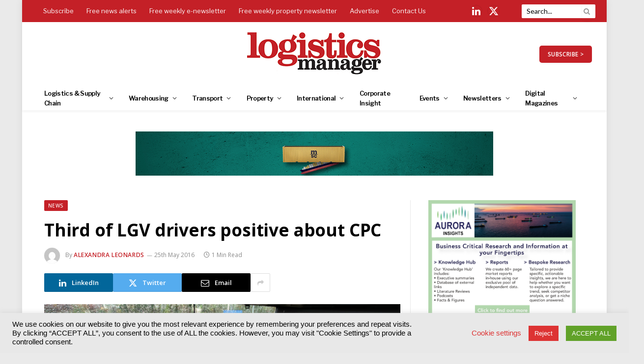

--- FILE ---
content_type: text/html; charset=UTF-8
request_url: https://www.logisticsmanager.com/third-of-lgv-drivers-positive-about-cpc/
body_size: 51183
content:
<!DOCTYPE html>
<html lang="en-GB" class="s-light site-s-light">
<head>
<meta charset="UTF-8" />
<meta name="viewport" content="width=device-width, initial-scale=1" />
<!--||  JM Twitter Cards by jmau111 v12  ||-->
<meta name="twitter:card" content="summary">
<!-- [(-_-)@ creator: Missing critical option ! @(-_-)] -->
<!-- [(-_-)@ site: Missing critical option ! @(-_-)] -->
<meta name="twitter:title" content="Third of LGV drivers positive about CPC">
<meta name="twitter:description" content="A survey by RTITB has found that a third of the LGV drivers asked think that the introduction of driver CPC has been a good thing.24 per cent said that driver CPC training requirements would impac">
<meta name="twitter:image" content="https://www.logisticsmanager.com/wp-content/uploads/2016/05/RTITB_Training_b-1-scaled.jpg">
<!--||  /JM Twitter Cards by jmau111 v12  ||-->
<meta name='robots' content='index, follow, max-image-preview:large, max-snippet:-1, max-video-preview:-1' />
<!-- This site is optimized with the Yoast SEO plugin v22.1 - https://yoast.com/wordpress/plugins/seo/ -->
<title>Third of LGV drivers positive about CPC | Logistics Manager</title><link rel="preload" as="image" imagesrcset="https://www.logisticsmanager.com/wp-content/uploads/2016/05/RTITB_Training_b-1-768x512.jpg 768w, https://www.logisticsmanager.com/wp-content/uploads/2016/05/RTITB_Training_b-1-1200x800.jpg 1200w, https://www.logisticsmanager.com/wp-content/uploads/2016/05/RTITB_Training_b-1-1536x1024.jpg 1536w, https://www.logisticsmanager.com/wp-content/uploads/2016/05/RTITB_Training_b-1-2048x1366.jpg 2048w, https://www.logisticsmanager.com/wp-content/uploads/2016/05/RTITB_Training_b-1-1024x683.jpg 1024w" imagesizes="(max-width: 722px) 100vw, 722px" /><link rel="preload" as="font" href="https://www.logisticsmanager.com/wp-content/themes/smart-mag/css/icons/fonts/ts-icons.woff2?v2.7" type="font/woff2" crossorigin="anonymous" />
<link rel="canonical" href="https://www.logisticsmanager.com/third-of-lgv-drivers-positive-about-cpc/" />
<meta property="og:locale" content="en_GB" />
<meta property="og:type" content="article" />
<meta property="og:title" content="Third of LGV drivers positive about CPC | Logistics Manager" />
<meta property="og:url" content="https://www.logisticsmanager.com/third-of-lgv-drivers-positive-about-cpc/" />
<meta property="og:site_name" content="Logistics Manager" />
<meta property="article:published_time" content="2016-05-25T14:08:17+00:00" />
<meta property="og:image" content="https://www.logisticsmanager.com/wp-content/uploads/2016/05/RTITB_Training_b-1-scaled.jpg" />
<meta property="og:image:width" content="2560" />
<meta property="og:image:height" content="1707" />
<meta property="og:image:type" content="image/jpeg" />
<meta name="author" content="Alexandra Leonards" />
<meta name="twitter:card" content="summary_large_image" />
<meta name="twitter:label1" content="Written by" />
<meta name="twitter:data1" content="Alexandra Leonards" />
<meta name="twitter:label2" content="Estimated reading time" />
<meta name="twitter:data2" content="1 minute" />
<script type="application/ld+json" class="yoast-schema-graph">{"@context":"https://schema.org","@graph":[{"@type":"WebPage","@id":"https://www.logisticsmanager.com/third-of-lgv-drivers-positive-about-cpc/","url":"https://www.logisticsmanager.com/third-of-lgv-drivers-positive-about-cpc/","name":"Third of LGV drivers positive about CPC | Logistics Manager","isPartOf":{"@id":"https://www.logisticsmanager.com/#website"},"primaryImageOfPage":{"@id":"https://www.logisticsmanager.com/third-of-lgv-drivers-positive-about-cpc/#primaryimage"},"image":{"@id":"https://www.logisticsmanager.com/third-of-lgv-drivers-positive-about-cpc/#primaryimage"},"thumbnailUrl":"https://www.logisticsmanager.com/wp-content/uploads/2016/05/RTITB_Training_b-1-scaled.jpg","datePublished":"2016-05-25T14:08:17+00:00","dateModified":"2016-05-25T14:08:17+00:00","author":{"@id":"https://www.logisticsmanager.com/#/schema/person/4ec433361e88a44b4582a3b557e08d58"},"breadcrumb":{"@id":"https://www.logisticsmanager.com/third-of-lgv-drivers-positive-about-cpc/#breadcrumb"},"inLanguage":"en-GB","potentialAction":[{"@type":"ReadAction","target":["https://www.logisticsmanager.com/third-of-lgv-drivers-positive-about-cpc/"]}]},{"@type":"ImageObject","inLanguage":"en-GB","@id":"https://www.logisticsmanager.com/third-of-lgv-drivers-positive-about-cpc/#primaryimage","url":"https://www.logisticsmanager.com/wp-content/uploads/2016/05/RTITB_Training_b-1-scaled.jpg","contentUrl":"https://www.logisticsmanager.com/wp-content/uploads/2016/05/RTITB_Training_b-1-scaled.jpg","width":2560,"height":1707},{"@type":"BreadcrumbList","@id":"https://www.logisticsmanager.com/third-of-lgv-drivers-positive-about-cpc/#breadcrumb","itemListElement":[{"@type":"ListItem","position":1,"name":"Home","item":"https://www.logisticsmanager.com/"},{"@type":"ListItem","position":2,"name":"Third of LGV drivers positive about CPC"}]},{"@type":"WebSite","@id":"https://www.logisticsmanager.com/#website","url":"https://www.logisticsmanager.com/","name":"Logistics Manager","description":"","potentialAction":[{"@type":"SearchAction","target":{"@type":"EntryPoint","urlTemplate":"https://www.logisticsmanager.com/?s={search_term_string}"},"query-input":"required name=search_term_string"}],"inLanguage":"en-GB"},{"@type":"Person","@id":"https://www.logisticsmanager.com/#/schema/person/4ec433361e88a44b4582a3b557e08d58","name":"Alexandra Leonards","image":{"@type":"ImageObject","inLanguage":"en-GB","@id":"https://www.logisticsmanager.com/#/schema/person/image/","url":"https://secure.gravatar.com/avatar/edc73e85f72d75dcb1cc0d243b76a285?s=96&d=mm&r=g","contentUrl":"https://secure.gravatar.com/avatar/edc73e85f72d75dcb1cc0d243b76a285?s=96&d=mm&r=g","caption":"Alexandra Leonards"},"url":"https://www.logisticsmanager.com/author/akaboaleonards/"}]}</script>
<!-- / Yoast SEO plugin. -->
<link rel='dns-prefetch' href='//use.fontawesome.com' />
<link rel='dns-prefetch' href='//fonts.googleapis.com' />
<link rel="alternate" type="application/rss+xml" title="Logistics Manager &raquo; Feed" href="https://www.logisticsmanager.com/feed/" />
<link rel="alternate" type="text/calendar" title="Logistics Manager &raquo; iCal Feed" href="https://www.logisticsmanager.com/events/?ical=1" />
<!-- <link rel='stylesheet' id='tribe-events-pro-mini-calendar-block-styles-css' href='https://www.logisticsmanager.com/wp-content/plugins/events-calendar-pro/src/resources/css/tribe-events-pro-mini-calendar-block.min.css?ver=6.3.1' type='text/css' media='all' /> -->
<!-- <link rel='stylesheet' id='wp-block-library-css' href='https://www.logisticsmanager.com/wp-includes/css/dist/block-library/style.min.css?ver=82fbd0bf67a31c4e0cc000099b04272a' type='text/css' media='all' /> -->
<link rel="stylesheet" type="text/css" href="//www.logisticsmanager.com/wp-content/cache/wpfc-minified/6vpli5fu/9qe18.css" media="all"/>
<style id='classic-theme-styles-inline-css' type='text/css'>
/*! This file is auto-generated */
.wp-block-button__link{color:#fff;background-color:#32373c;border-radius:9999px;box-shadow:none;text-decoration:none;padding:calc(.667em + 2px) calc(1.333em + 2px);font-size:1.125em}.wp-block-file__button{background:#32373c;color:#fff;text-decoration:none}
</style>
<style id='global-styles-inline-css' type='text/css'>
body{--wp--preset--color--black: #000000;--wp--preset--color--cyan-bluish-gray: #abb8c3;--wp--preset--color--white: #ffffff;--wp--preset--color--pale-pink: #f78da7;--wp--preset--color--vivid-red: #cf2e2e;--wp--preset--color--luminous-vivid-orange: #ff6900;--wp--preset--color--luminous-vivid-amber: #fcb900;--wp--preset--color--light-green-cyan: #7bdcb5;--wp--preset--color--vivid-green-cyan: #00d084;--wp--preset--color--pale-cyan-blue: #8ed1fc;--wp--preset--color--vivid-cyan-blue: #0693e3;--wp--preset--color--vivid-purple: #9b51e0;--wp--preset--gradient--vivid-cyan-blue-to-vivid-purple: linear-gradient(135deg,rgba(6,147,227,1) 0%,rgb(155,81,224) 100%);--wp--preset--gradient--light-green-cyan-to-vivid-green-cyan: linear-gradient(135deg,rgb(122,220,180) 0%,rgb(0,208,130) 100%);--wp--preset--gradient--luminous-vivid-amber-to-luminous-vivid-orange: linear-gradient(135deg,rgba(252,185,0,1) 0%,rgba(255,105,0,1) 100%);--wp--preset--gradient--luminous-vivid-orange-to-vivid-red: linear-gradient(135deg,rgba(255,105,0,1) 0%,rgb(207,46,46) 100%);--wp--preset--gradient--very-light-gray-to-cyan-bluish-gray: linear-gradient(135deg,rgb(238,238,238) 0%,rgb(169,184,195) 100%);--wp--preset--gradient--cool-to-warm-spectrum: linear-gradient(135deg,rgb(74,234,220) 0%,rgb(151,120,209) 20%,rgb(207,42,186) 40%,rgb(238,44,130) 60%,rgb(251,105,98) 80%,rgb(254,248,76) 100%);--wp--preset--gradient--blush-light-purple: linear-gradient(135deg,rgb(255,206,236) 0%,rgb(152,150,240) 100%);--wp--preset--gradient--blush-bordeaux: linear-gradient(135deg,rgb(254,205,165) 0%,rgb(254,45,45) 50%,rgb(107,0,62) 100%);--wp--preset--gradient--luminous-dusk: linear-gradient(135deg,rgb(255,203,112) 0%,rgb(199,81,192) 50%,rgb(65,88,208) 100%);--wp--preset--gradient--pale-ocean: linear-gradient(135deg,rgb(255,245,203) 0%,rgb(182,227,212) 50%,rgb(51,167,181) 100%);--wp--preset--gradient--electric-grass: linear-gradient(135deg,rgb(202,248,128) 0%,rgb(113,206,126) 100%);--wp--preset--gradient--midnight: linear-gradient(135deg,rgb(2,3,129) 0%,rgb(40,116,252) 100%);--wp--preset--font-size--small: 13px;--wp--preset--font-size--medium: 20px;--wp--preset--font-size--large: 36px;--wp--preset--font-size--x-large: 42px;--wp--preset--spacing--20: 0.44rem;--wp--preset--spacing--30: 0.67rem;--wp--preset--spacing--40: 1rem;--wp--preset--spacing--50: 1.5rem;--wp--preset--spacing--60: 2.25rem;--wp--preset--spacing--70: 3.38rem;--wp--preset--spacing--80: 5.06rem;--wp--preset--shadow--natural: 6px 6px 9px rgba(0, 0, 0, 0.2);--wp--preset--shadow--deep: 12px 12px 50px rgba(0, 0, 0, 0.4);--wp--preset--shadow--sharp: 6px 6px 0px rgba(0, 0, 0, 0.2);--wp--preset--shadow--outlined: 6px 6px 0px -3px rgba(255, 255, 255, 1), 6px 6px rgba(0, 0, 0, 1);--wp--preset--shadow--crisp: 6px 6px 0px rgba(0, 0, 0, 1);}:where(.is-layout-flex){gap: 0.5em;}:where(.is-layout-grid){gap: 0.5em;}body .is-layout-flow > .alignleft{float: left;margin-inline-start: 0;margin-inline-end: 2em;}body .is-layout-flow > .alignright{float: right;margin-inline-start: 2em;margin-inline-end: 0;}body .is-layout-flow > .aligncenter{margin-left: auto !important;margin-right: auto !important;}body .is-layout-constrained > .alignleft{float: left;margin-inline-start: 0;margin-inline-end: 2em;}body .is-layout-constrained > .alignright{float: right;margin-inline-start: 2em;margin-inline-end: 0;}body .is-layout-constrained > .aligncenter{margin-left: auto !important;margin-right: auto !important;}body .is-layout-constrained > :where(:not(.alignleft):not(.alignright):not(.alignfull)){max-width: var(--wp--style--global--content-size);margin-left: auto !important;margin-right: auto !important;}body .is-layout-constrained > .alignwide{max-width: var(--wp--style--global--wide-size);}body .is-layout-flex{display: flex;}body .is-layout-flex{flex-wrap: wrap;align-items: center;}body .is-layout-flex > *{margin: 0;}body .is-layout-grid{display: grid;}body .is-layout-grid > *{margin: 0;}:where(.wp-block-columns.is-layout-flex){gap: 2em;}:where(.wp-block-columns.is-layout-grid){gap: 2em;}:where(.wp-block-post-template.is-layout-flex){gap: 1.25em;}:where(.wp-block-post-template.is-layout-grid){gap: 1.25em;}.has-black-color{color: var(--wp--preset--color--black) !important;}.has-cyan-bluish-gray-color{color: var(--wp--preset--color--cyan-bluish-gray) !important;}.has-white-color{color: var(--wp--preset--color--white) !important;}.has-pale-pink-color{color: var(--wp--preset--color--pale-pink) !important;}.has-vivid-red-color{color: var(--wp--preset--color--vivid-red) !important;}.has-luminous-vivid-orange-color{color: var(--wp--preset--color--luminous-vivid-orange) !important;}.has-luminous-vivid-amber-color{color: var(--wp--preset--color--luminous-vivid-amber) !important;}.has-light-green-cyan-color{color: var(--wp--preset--color--light-green-cyan) !important;}.has-vivid-green-cyan-color{color: var(--wp--preset--color--vivid-green-cyan) !important;}.has-pale-cyan-blue-color{color: var(--wp--preset--color--pale-cyan-blue) !important;}.has-vivid-cyan-blue-color{color: var(--wp--preset--color--vivid-cyan-blue) !important;}.has-vivid-purple-color{color: var(--wp--preset--color--vivid-purple) !important;}.has-black-background-color{background-color: var(--wp--preset--color--black) !important;}.has-cyan-bluish-gray-background-color{background-color: var(--wp--preset--color--cyan-bluish-gray) !important;}.has-white-background-color{background-color: var(--wp--preset--color--white) !important;}.has-pale-pink-background-color{background-color: var(--wp--preset--color--pale-pink) !important;}.has-vivid-red-background-color{background-color: var(--wp--preset--color--vivid-red) !important;}.has-luminous-vivid-orange-background-color{background-color: var(--wp--preset--color--luminous-vivid-orange) !important;}.has-luminous-vivid-amber-background-color{background-color: var(--wp--preset--color--luminous-vivid-amber) !important;}.has-light-green-cyan-background-color{background-color: var(--wp--preset--color--light-green-cyan) !important;}.has-vivid-green-cyan-background-color{background-color: var(--wp--preset--color--vivid-green-cyan) !important;}.has-pale-cyan-blue-background-color{background-color: var(--wp--preset--color--pale-cyan-blue) !important;}.has-vivid-cyan-blue-background-color{background-color: var(--wp--preset--color--vivid-cyan-blue) !important;}.has-vivid-purple-background-color{background-color: var(--wp--preset--color--vivid-purple) !important;}.has-black-border-color{border-color: var(--wp--preset--color--black) !important;}.has-cyan-bluish-gray-border-color{border-color: var(--wp--preset--color--cyan-bluish-gray) !important;}.has-white-border-color{border-color: var(--wp--preset--color--white) !important;}.has-pale-pink-border-color{border-color: var(--wp--preset--color--pale-pink) !important;}.has-vivid-red-border-color{border-color: var(--wp--preset--color--vivid-red) !important;}.has-luminous-vivid-orange-border-color{border-color: var(--wp--preset--color--luminous-vivid-orange) !important;}.has-luminous-vivid-amber-border-color{border-color: var(--wp--preset--color--luminous-vivid-amber) !important;}.has-light-green-cyan-border-color{border-color: var(--wp--preset--color--light-green-cyan) !important;}.has-vivid-green-cyan-border-color{border-color: var(--wp--preset--color--vivid-green-cyan) !important;}.has-pale-cyan-blue-border-color{border-color: var(--wp--preset--color--pale-cyan-blue) !important;}.has-vivid-cyan-blue-border-color{border-color: var(--wp--preset--color--vivid-cyan-blue) !important;}.has-vivid-purple-border-color{border-color: var(--wp--preset--color--vivid-purple) !important;}.has-vivid-cyan-blue-to-vivid-purple-gradient-background{background: var(--wp--preset--gradient--vivid-cyan-blue-to-vivid-purple) !important;}.has-light-green-cyan-to-vivid-green-cyan-gradient-background{background: var(--wp--preset--gradient--light-green-cyan-to-vivid-green-cyan) !important;}.has-luminous-vivid-amber-to-luminous-vivid-orange-gradient-background{background: var(--wp--preset--gradient--luminous-vivid-amber-to-luminous-vivid-orange) !important;}.has-luminous-vivid-orange-to-vivid-red-gradient-background{background: var(--wp--preset--gradient--luminous-vivid-orange-to-vivid-red) !important;}.has-very-light-gray-to-cyan-bluish-gray-gradient-background{background: var(--wp--preset--gradient--very-light-gray-to-cyan-bluish-gray) !important;}.has-cool-to-warm-spectrum-gradient-background{background: var(--wp--preset--gradient--cool-to-warm-spectrum) !important;}.has-blush-light-purple-gradient-background{background: var(--wp--preset--gradient--blush-light-purple) !important;}.has-blush-bordeaux-gradient-background{background: var(--wp--preset--gradient--blush-bordeaux) !important;}.has-luminous-dusk-gradient-background{background: var(--wp--preset--gradient--luminous-dusk) !important;}.has-pale-ocean-gradient-background{background: var(--wp--preset--gradient--pale-ocean) !important;}.has-electric-grass-gradient-background{background: var(--wp--preset--gradient--electric-grass) !important;}.has-midnight-gradient-background{background: var(--wp--preset--gradient--midnight) !important;}.has-small-font-size{font-size: var(--wp--preset--font-size--small) !important;}.has-medium-font-size{font-size: var(--wp--preset--font-size--medium) !important;}.has-large-font-size{font-size: var(--wp--preset--font-size--large) !important;}.has-x-large-font-size{font-size: var(--wp--preset--font-size--x-large) !important;}
.wp-block-navigation a:where(:not(.wp-element-button)){color: inherit;}
:where(.wp-block-post-template.is-layout-flex){gap: 1.25em;}:where(.wp-block-post-template.is-layout-grid){gap: 1.25em;}
:where(.wp-block-columns.is-layout-flex){gap: 2em;}:where(.wp-block-columns.is-layout-grid){gap: 2em;}
.wp-block-pullquote{font-size: 1.5em;line-height: 1.6;}
</style>
<!-- <link rel='stylesheet' id='redux-extendify-styles-css' href='https://www.logisticsmanager.com/wp-content/plugins/redux-framework/redux-core/assets/css/extendify-utilities.css?ver=4.4.13' type='text/css' media='all' /> -->
<!-- <link rel='stylesheet' id='cookie-law-info-css' href='https://www.logisticsmanager.com/wp-content/plugins/cookie-law-info/legacy/public/css/cookie-law-info-public.css?ver=3.2.0' type='text/css' media='all' /> -->
<!-- <link rel='stylesheet' id='cookie-law-info-gdpr-css' href='https://www.logisticsmanager.com/wp-content/plugins/cookie-law-info/legacy/public/css/cookie-law-info-gdpr.css?ver=3.2.0' type='text/css' media='all' /> -->
<!-- <link rel='stylesheet' id='ppress-frontend-css' href='https://www.logisticsmanager.com/wp-content/plugins/wp-user-avatar/assets/css/frontend.min.css?ver=4.15.0' type='text/css' media='all' /> -->
<!-- <link rel='stylesheet' id='ppress-flatpickr-css' href='https://www.logisticsmanager.com/wp-content/plugins/wp-user-avatar/assets/flatpickr/flatpickr.min.css?ver=4.15.0' type='text/css' media='all' /> -->
<!-- <link rel='stylesheet' id='ppress-select2-css' href='https://www.logisticsmanager.com/wp-content/plugins/wp-user-avatar/assets/select2/select2.min.css?ver=82fbd0bf67a31c4e0cc000099b04272a' type='text/css' media='all' /> -->
<!-- <link rel='stylesheet' id='extendify-utility-styles-css' href='https://www.logisticsmanager.com/wp-content/plugins/extendify/public/build/utility-minimum.css?ver=1.12.2' type='text/css' media='all' /> -->
<link rel="stylesheet" type="text/css" href="//www.logisticsmanager.com/wp-content/cache/wpfc-minified/8x91qpc4/9qe18.css" media="all"/>
<link rel='stylesheet' id='font-awesome-official-css' href='https://use.fontawesome.com/releases/v6.4.0/css/all.css' type='text/css' media='all' integrity="sha384-iw3OoTErCYJJB9mCa8LNS2hbsQ7M3C0EpIsO/H5+EGAkPGc6rk+V8i04oW/K5xq0" crossorigin="anonymous" />
<!-- <link rel='stylesheet' id='smartmag-core-css' href='https://www.logisticsmanager.com/wp-content/themes/smart-mag/style.css?ver=9.5.0' type='text/css' media='all' /> -->
<link rel="stylesheet" type="text/css" href="//www.logisticsmanager.com/wp-content/cache/wpfc-minified/1f6wp6at/9qe18.css" media="all"/>
<link rel='stylesheet' id='smartmag-fonts-css' href='https://fonts.googleapis.com/css?family=Hind%3A400%2C500%2C600' type='text/css' media='all' />
<!-- <link rel='stylesheet' id='smartmag-magnific-popup-css' href='https://www.logisticsmanager.com/wp-content/themes/smart-mag/css/lightbox.css?ver=9.5.0' type='text/css' media='all' /> -->
<!-- <link rel='stylesheet' id='font-awesome4-css' href='https://www.logisticsmanager.com/wp-content/themes/smart-mag/css/fontawesome/css/font-awesome.min.css?ver=9.5.0' type='text/css' media='all' /> -->
<!-- <link rel='stylesheet' id='smartmag-icons-css' href='https://www.logisticsmanager.com/wp-content/themes/smart-mag/css/icons/icons.css?ver=9.5.0' type='text/css' media='all' /> -->
<!-- <link rel='stylesheet' id='smartmag-skin-css' href='https://www.logisticsmanager.com/wp-content/themes/smart-mag/css/skin-trendy.css?ver=9.5.0' type='text/css' media='all' /> -->
<link rel="stylesheet" type="text/css" href="//www.logisticsmanager.com/wp-content/cache/wpfc-minified/f3zswdys/9qe18.css" media="all"/>
<style id='smartmag-skin-inline-css' type='text/css'>
:root { --c-main: #c42027;
--c-main-rgb: 196,32,39;
--c-headings: #000000;
--text-font: "Lato", system-ui, -apple-system, "Segoe UI", Arial, sans-serif;
--body-font: "Lato", system-ui, -apple-system, "Segoe UI", Arial, sans-serif;
--ui-font: "Open Sans", system-ui, -apple-system, "Segoe UI", Arial, sans-serif;
--title-font: "Open Sans", system-ui, -apple-system, "Segoe UI", Arial, sans-serif;
--h-font: "Open Sans", system-ui, -apple-system, "Segoe UI", Arial, sans-serif;
--main-width: 1100px; }
.s-light body { background-color: #eaeaea; }
.s-dark body { background-color: #000000; }
.s-light { --body-color: #000000; --c-excerpts: #000000; }
.post-content { color: #000000; }
:root { --sidebar-pad: 20px; --sidebar-sep-pad: 20px; }
.main-sidebar .widget-title { --space-below: 20px; }
.main-sidebar .widget { margin-bottom: 50px; }
.smart-head-main { --c-shadow: rgba(0,0,0,0.05); }
.smart-head-main .smart-head-top { --head-h: 45px; background-color: var(--c-main); }
.s-dark .smart-head-main .smart-head-top,
.smart-head-main .s-dark.smart-head-top { background-color: #c52127; }
.smart-head-main .smart-head-mid { --head-h: 130px; }
.smart-head-main .smart-head-bot { --head-h: 50px; border-top-width: 0px; border-bottom-width: 0px; }
.navigation { font-family: "Libre Franklin", system-ui, -apple-system, "Segoe UI", Arial, sans-serif; }
.navigation-main .menu > li > a { font-size: 13px; letter-spacing: -0.05em; }
.navigation-main { --nav-items-space: 16px; margin-left: calc(-1 * var(--nav-items-space)); }
.s-light .navigation-main { --c-nav: #000000; --c-nav-hov: #c42127; }
.s-light .navigation { --c-nav-blip: #353535; --c-nav-drop-sep: #000000; }
.s-light .sub-cats { background-color: #c6c6c6; }
.s-dark .navigation { --c-nav-drop-hov: #c42127; }
.s-dark .sub-cats { background-color: #c42127; }
.smart-head-mobile .smart-head-mid { border-top-width: 3px; }
.navigation-small { font-family: "Libre Franklin", system-ui, -apple-system, "Segoe UI", Arial, sans-serif; }
.s-light .navigation-small { --c-nav: #fcfcfc; }
.s-dark .navigation-small { --c-nav: rgba(255,255,255,0.92); }
.s-light .navigation-small { --c-nav-hov: #eeee22; }
.s-dark .navigation-small { --c-nav-hov: #eeee22; }
.smart-head-main .spc-social { --c-spc-social: #fff; --c-spc-social-hov: #eeee22; --spc-social-fs: 20px; --spc-social-size: 25px; --spc-social-space: 10px; }
.s-dark .smart-head-mobile .spc-social,
.smart-head-mobile .s-dark .spc-social { --c-spc-social: #ffffff; --c-spc-social-hov: #c42027; }
.smart-head-mobile .spc-social { --spc-social-fs: 25px; }
.smart-head-mobile { --search-icon-size: 30px; }
.smart-head-main .scheme-switcher a:hover { color: #f2f2f2; }
.smart-head-main .offcanvas-toggle { transform: scale(0.69); }
.smart-head .ts-button1 { border-radius: 5px; height: 35px; line-height: 35px; }
.upper-footer .block-head .heading { color: #ffffff; }
.upper-footer .block-head { --c-line: #ffffff; }
.s-dark .upper-footer .block-head { --c-line: #ffffff; }
.main-footer .upper-footer { background-color: #000000; }
.s-dark .upper-footer { background-color: #000000; }
.main-footer .upper-footer { color: #ffffff; }
.s-dark .upper-footer { color: #ffffff; }
.main-footer .upper-footer { --c-links: #ffffff; }
.s-dark .upper-footer { --c-links: #ffffff; }
.upper-footer > .wrap { padding-top: 25px; padding-bottom: 25px; }
.main-footer .lower-footer { background-color: #c31525; }
.s-dark .lower-footer { background-color: #c31525; }
.lower-footer { color: #ffffff; }
.main-footer .lower-footer { --c-links: #ffffff; --c-foot-menu: #ffffff; }
.s-dark .lower-footer { --c-links: #ffffff; --c-foot-menu: #ffffff; }
.post-meta .post-author > a { color: #c42127; }
.s-dark .post-meta .post-author > a { color: #c42127; }
.l-post .excerpt { font-family: "Lato:regular", system-ui, -apple-system, "Segoe UI", Arial, sans-serif; }
.block-head-c2 { --c-line: #000000; }
.s-dark .block-head-c2 { --c-line: #000000; }
.block-head-c2 .heading { color: #c42127; }
.s-dark .block-head-c2 .heading { color: #c42127; }
.block-head-g { background-color: #c31525; background-color: #c42127; }
.loop-list .ratio-is-custom { padding-bottom: calc(100% / 1575); }
.loop-small .ratio-is-custom { padding-bottom: calc(100% / 1.149); }
.loop-small .media:not(i) { max-width: 75px; }
.entry-content { font-family: "Lato:regular", system-ui, -apple-system, "Segoe UI", Arial, sans-serif; font-size: 14px; }
.post-content h1, .post-content h2, .post-content h3, .post-content h4, .post-content h5, .post-content h6 { font-family: "Lato:regular", system-ui, -apple-system, "Segoe UI", Arial, sans-serif; }
.entry-content { --c-a: #c31525; }
@media (min-width: 940px) and (max-width: 1200px) { .navigation-main .menu > li > a { font-size: calc(10px + (13px - 10px) * .7); } }
</style>
<!-- <link rel='stylesheet' id='smart-mag-child-css' href='https://www.logisticsmanager.com/wp-content/themes/smart-mag-child/style.css?ver=1.0' type='text/css' media='all' /> -->
<link rel="stylesheet" type="text/css" href="//www.logisticsmanager.com/wp-content/cache/wpfc-minified/qucakc7a/s4st.css" media="all"/>
<link rel='stylesheet' id='smartmag-gfonts-custom-css' href='https://fonts.googleapis.com/css?family=Lato%3A400%2C500%2C600%2C700%7COpen+Sans%3A400%2C500%2C600%2C700%7CLibre+Franklin%3A400%2C500%2C600%2C700%7CLato%3Aregular%3A400%2C500%2C600%2C700' type='text/css' media='all' />
<link rel='stylesheet' id='font-awesome-official-v4shim-css' href='https://use.fontawesome.com/releases/v6.4.0/css/v4-shims.css' type='text/css' media='all' integrity="sha384-TjXU13dTMPo+5ZlOUI1IGXvpmajjoetPqbUJqTx+uZ1bGwylKHNEItuVe/mg/H6l" crossorigin="anonymous" />
<script src='//www.logisticsmanager.com/wp-content/cache/wpfc-minified/32r9pfxo/9qe18.js' type="text/javascript"></script>
<!-- <script type="text/javascript" src="https://www.logisticsmanager.com/wp-includes/js/jquery/jquery.min.js?ver=3.7.1" id="jquery-core-js"></script> -->
<!-- <script type="text/javascript" src="https://www.logisticsmanager.com/wp-includes/js/jquery/jquery-migrate.min.js?ver=3.4.1" id="jquery-migrate-js"></script> -->
<script type="text/javascript" id="cookie-law-info-js-extra">
/* <![CDATA[ */
var Cli_Data = {"nn_cookie_ids":["cookielawinfo-checkbox-others","elementor","OAID","YSC","VISITOR_INFO1_LIVE","yt-remote-device-id","yt-remote-connected-devices","yt.innertube::requests","yt.innertube::nextId","_gid","_gat_gtag_UA_*","_ga_*","_ga","CONSENT","__cf_bm","_zm_chtaid","TS01f92dc5","cookielawinfo-checkbox-necessary","cookielawinfo-checkbox-non-necessary","_zm_mtk_guid","_zm_ctaid","cookielawinfo-checkbox-functional","cookielawinfo-checkbox-performance","cookielawinfo-checkbox-analytics","cookielawinfo-checkbox-advertisement","TS018dd1ba"],"cookielist":[],"non_necessary_cookies":{"necessary":["elementor","_zm_mtk_guid","_zm_ctaid"],"functional":["__cf_bm","_zm_chtaid"],"analytics":["_gid","_gat_gtag_UA_*","_ga_*","_ga","CONSENT"],"advertisement":["OAID","YSC","VISITOR_INFO1_LIVE","yt-remote-device-id","yt-remote-connected-devices","yt.innertube::requests","yt.innertube::nextId"],"others":["TS01f92dc5","TS018dd1ba"]},"ccpaEnabled":"","ccpaRegionBased":"","ccpaBarEnabled":"","strictlyEnabled":["necessary","obligatoire"],"ccpaType":"gdpr","js_blocking":"","custom_integration":"","triggerDomRefresh":"","secure_cookies":""};
var cli_cookiebar_settings = {"animate_speed_hide":"500","animate_speed_show":"500","background":"#e8e8e8","border":"#b1a6a6c2","border_on":"","button_1_button_colour":"#61a229","button_1_button_hover":"#4e8221","button_1_link_colour":"#fff","button_1_as_button":"1","button_1_new_win":"","button_2_button_colour":"#333","button_2_button_hover":"#292929","button_2_link_colour":"#444","button_2_as_button":"","button_2_hidebar":"","button_3_button_colour":"#dd3333","button_3_button_hover":"#b12929","button_3_link_colour":"#fff","button_3_as_button":"1","button_3_new_win":"","button_4_button_colour":"#000","button_4_button_hover":"#000000","button_4_link_colour":"#dd3333","button_4_as_button":"","button_7_button_colour":"#61a229","button_7_button_hover":"#4e8221","button_7_link_colour":"#fff","button_7_as_button":"1","button_7_new_win":"","font_family":"Helvetica, sans-serif","header_fix":"","notify_animate_hide":"1","notify_animate_show":"","notify_div_id":"#cookie-law-info-bar","notify_position_horizontal":"right","notify_position_vertical":"bottom","scroll_close":"","scroll_close_reload":"","accept_close_reload":"","reject_close_reload":"","showagain_tab":"","showagain_background":"#fff","showagain_border":"#000","showagain_div_id":"#cookie-law-info-again","showagain_x_position":"100px","text":"#000000","show_once_yn":"","show_once":"10000","logging_on":"","as_popup":"","popup_overlay":"1","bar_heading_text":"","cookie_bar_as":"banner","popup_showagain_position":"bottom-right","widget_position":"left"};
var log_object = {"ajax_url":"https:\/\/www.logisticsmanager.com\/wp-admin\/admin-ajax.php"};
/* ]]> */
</script>
<script src='//www.logisticsmanager.com/wp-content/cache/wpfc-minified/kl6h0n23/9qe18.js' type="text/javascript"></script>
<!-- <script type="text/javascript" src="https://www.logisticsmanager.com/wp-content/plugins/cookie-law-info/legacy/public/js/cookie-law-info-public.js?ver=3.2.0" id="cookie-law-info-js"></script> -->
<!-- <script type="text/javascript" src="https://www.logisticsmanager.com/wp-content/plugins/wp-user-avatar/assets/flatpickr/flatpickr.min.js?ver=4.15.0" id="ppress-flatpickr-js"></script> -->
<!-- <script type="text/javascript" src="https://www.logisticsmanager.com/wp-content/plugins/wp-user-avatar/assets/select2/select2.min.js?ver=4.15.0" id="ppress-select2-js"></script> -->
<link rel="https://api.w.org/" href="https://www.logisticsmanager.com/wp-json/" /><link rel="alternate" type="application/json" href="https://www.logisticsmanager.com/wp-json/wp/v2/posts/23713" /><link rel="EditURI" type="application/rsd+xml" title="RSD" href="https://www.logisticsmanager.com/xmlrpc.php?rsd" />
<link rel="alternate" type="application/json+oembed" href="https://www.logisticsmanager.com/wp-json/oembed/1.0/embed?url=https%3A%2F%2Fwww.logisticsmanager.com%2Fthird-of-lgv-drivers-positive-about-cpc%2F" />
<link rel="alternate" type="text/xml+oembed" href="https://www.logisticsmanager.com/wp-json/oembed/1.0/embed?url=https%3A%2F%2Fwww.logisticsmanager.com%2Fthird-of-lgv-drivers-positive-about-cpc%2F&#038;format=xml" />
<meta name="generator" content="Redux 4.4.13" /><meta name="cdp-version" content="1.4.6" /><meta name="tec-api-version" content="v1"><meta name="tec-api-origin" content="https://www.logisticsmanager.com"><link rel="alternate" href="https://www.logisticsmanager.com/wp-json/tribe/events/v1/" />
<script>
var BunyadSchemeKey = 'bunyad-scheme';
(() => {
const d = document.documentElement;
const c = d.classList;
var scheme = localStorage.getItem(BunyadSchemeKey);
if (scheme) {
d.dataset.origClass = c;
scheme === 'dark' ? c.remove('s-light', 'site-s-light') : c.remove('s-dark', 'site-s-dark');
c.add('site-s-' + scheme, 's-' + scheme);
}
})();
</script>
<meta name="generator" content="Elementor 3.19.2; features: e_optimized_assets_loading, e_optimized_css_loading, additional_custom_breakpoints, block_editor_assets_optimize, e_image_loading_optimization; settings: css_print_method-external, google_font-enabled, font_display-swap">
<!-- Google tag (gtag.js) -->
<script async src="https://www.googletagmanager.com/gtag/js?id=G-BCJ3LWHL57"></script>
<script>
window.dataLayer = window.dataLayer || [];
function gtag(){dataLayer.push(arguments);}
gtag('js', new Date());
gtag('config', 'G-BCJ3LWHL57');
</script>
<script async src="//webdisplay.akabomedia.co.uk/server/www/delivery/asyncjs.php"></script><link rel="icon" href="https://www.logisticsmanager.com/wp-content/uploads/2023/10/cropped-LM-site-icon-1-1-32x32.png" sizes="32x32" />
<link rel="icon" href="https://www.logisticsmanager.com/wp-content/uploads/2023/10/cropped-LM-site-icon-1-1-192x192.png" sizes="192x192" />
<link rel="apple-touch-icon" href="https://www.logisticsmanager.com/wp-content/uploads/2023/10/cropped-LM-site-icon-1-1-180x180.png" />
<meta name="msapplication-TileImage" content="https://www.logisticsmanager.com/wp-content/uploads/2023/10/cropped-LM-site-icon-1-1-270x270.png" />
<style type="text/css" id="wp-custom-css">
.block-content span.ai-content {
display: none !important;
}
/* Add a background color, border and some padding around the form */
.container {
border-radius: 5px;
border: 0px solid #000000; /* Gray border */
background-color: #f2f2f2;
padding: 20px;
}
.smart-head-search .query {
background: #fff;
color: #000;
font-size: 14px;
height: 28px;
margin: -3px 0 -3px 30px;
}
</style>
<style>
.ai-viewports                 {--ai: 1;}
.ai-viewport-3                { display: none !important;}
.ai-viewport-2                { display: none !important;}
.ai-viewport-1                { display: inherit !important;}
.ai-viewport-0                { display: none !important;}
@media (min-width: 768px) and (max-width: 1439px) {
.ai-viewport-1                { display: none !important;}
.ai-viewport-2                { display: inherit !important;}
}
@media (max-width: 767px) {
.ai-viewport-1                { display: none !important;}
.ai-viewport-3                { display: inherit !important;}
}
</style>
</head>
<body data-rsssl=1 class="post-template-default single single-post postid-23713 single-format-standard tribe-no-js right-sidebar post-layout-modern post-cat-5 has-lb has-lb-sm has-sb-sep layout-boxed elementor-default elementor-kit-61427">
<div class="ts-bg-cover"></div>
<div class="main-wrap">
<div class="off-canvas-backdrop"></div>
<div class="mobile-menu-container off-canvas hide-widgets-sm hide-menu-lg" id="off-canvas">
<div class="off-canvas-head">
<a href="#" class="close">
<span class="visuallyhidden">Close Menu</span>
<i class="tsi tsi-times"></i>
</a>
<div class="ts-logo">
<img class="logo-mobile logo-image" src="https://www.logisticsmanager.com/wp-content/uploads/2023/06/logistics-manager-logo-retina.png" width="275" height="88" alt="Logistics Manager"/>		</div>
</div>
<div class="off-canvas-content">
<ul id="menu-main-menu-new" class="mobile-menu"><li id="menu-item-71878" class="menu-item menu-item-type-taxonomy menu-item-object-category menu-item-has-children menu-item-71878"><a href="https://www.logisticsmanager.com/logistics-supply-chain/logistics/articles-from-logistics-and-supply-chain/">Logistics &amp; Supply Chain</a>
<ul class="sub-menu">
<li id="menu-item-71879" class="menu-item menu-item-type-custom menu-item-object-custom menu-item-has-children menu-item-71879"><a href="#">Sectors</a>
<ul class="sub-menu">
<li id="menu-item-71880" class="menu-item menu-item-type-taxonomy menu-item-object-category menu-item-71880"><a href="https://www.logisticsmanager.com/logistics-supply-chain/supply-chain/retail/">Retail &amp; Consumer Goods</a></li>
<li id="menu-item-71881" class="menu-item menu-item-type-taxonomy menu-item-object-category menu-item-71881"><a href="https://www.logisticsmanager.com/logistics-supply-chain/supply-chain/food-and-beverage/">Food &amp; Beverage</a></li>
<li id="menu-item-71882" class="menu-item menu-item-type-taxonomy menu-item-object-category menu-item-71882"><a href="https://www.logisticsmanager.com/logistics-supply-chain/supply-chain/healthcare-pharma/">Healthcare &amp; Pharmaceutical</a></li>
<li id="menu-item-71883" class="menu-item menu-item-type-taxonomy menu-item-object-category menu-item-71883"><a href="https://www.logisticsmanager.com/logistics-supply-chain/supply-chain/manufacturing/">Manufacturing</a></li>
<li id="menu-item-71884" class="menu-item menu-item-type-taxonomy menu-item-object-category menu-item-71884"><a href="https://www.logisticsmanager.com/logistics-supply-chain/supply-chain/construction/">Construction &amp; Engineering</a></li>
<li id="menu-item-71885" class="menu-item menu-item-type-taxonomy menu-item-object-category menu-item-71885"><a href="https://www.logisticsmanager.com/logistics-supply-chain/supply-chain/defence/">Defence</a></li>
<li id="menu-item-71886" class="menu-item menu-item-type-taxonomy menu-item-object-category menu-item-71886"><a href="https://www.logisticsmanager.com/logistics-supply-chain/supply-chain/automotive/">Automotive &amp; Aerospace</a></li>
<li id="menu-item-71887" class="menu-item menu-item-type-taxonomy menu-item-object-category menu-item-71887"><a href="https://www.logisticsmanager.com/logistics-supply-chain/supply-chain/energy/">Energy &amp; Utilities</a></li>
<li id="menu-item-71888" class="menu-item menu-item-type-taxonomy menu-item-object-category menu-item-71888"><a href="https://www.logisticsmanager.com/logistics-supply-chain/supply-chain/fashion/">Fashion</a></li>
<li id="menu-item-71889" class="menu-item menu-item-type-taxonomy menu-item-object-category menu-item-71889"><a href="https://www.logisticsmanager.com/logistics-supply-chain/supply-chain/technology-and-telecommunications/">Technology &amp; Telecommunications</a></li>
<li id="menu-item-71890" class="menu-item menu-item-type-taxonomy menu-item-object-category menu-item-71890"><a href="https://www.logisticsmanager.com/logistics-supply-chain/supply-chain/government-and-public-services/">Government &amp; Public Services</a></li>
<li id="menu-item-71891" class="menu-item menu-item-type-taxonomy menu-item-object-category menu-item-71891"><a href="https://www.logisticsmanager.com/logistics-supply-chain/supply-chain/mail/">Mail</a></li>
</ul>
</li>
<li id="menu-item-71892" class="menu-item menu-item-type-taxonomy menu-item-object-category menu-item-71892"><a href="https://www.logisticsmanager.com/logistics-supply-chain/logistics/health-safety/">Health &amp; Safety</a></li>
<li id="menu-item-71893" class="menu-item menu-item-type-taxonomy menu-item-object-category menu-item-71893"><a href="https://www.logisticsmanager.com/logistics-supply-chain/supply-chain/disruption-resilience/">Disruption &amp; Resilience</a></li>
<li id="menu-item-71894" class="menu-item menu-item-type-taxonomy menu-item-object-category menu-item-71894"><a href="https://www.logisticsmanager.com/logistics-supply-chain/supply-chain/visibility/">Visibility</a></li>
<li id="menu-item-71895" class="menu-item menu-item-type-taxonomy menu-item-object-category menu-item-71895"><a href="https://www.logisticsmanager.com/logistics-supply-chain/logistics/policy-and-legislation/">Policy &amp; legislation</a></li>
<li id="menu-item-71896" class="menu-item menu-item-type-taxonomy menu-item-object-category menu-item-71896"><a href="https://www.logisticsmanager.com/intralogistics/infrastructure/">Infrastructure</a></li>
<li id="menu-item-71897" class="menu-item menu-item-type-taxonomy menu-item-object-category menu-item-71897"><a href="https://www.logisticsmanager.com/logistics-supply-chain/logistics/cold-chain/">Cold Chain</a></li>
<li id="menu-item-71898" class="menu-item menu-item-type-taxonomy menu-item-object-category menu-item-71898"><a href="https://www.logisticsmanager.com/logistics-supply-chain/logistics/international-logistics/">International logistics</a></li>
<li id="menu-item-71899" class="menu-item menu-item-type-taxonomy menu-item-object-category menu-item-71899"><a href="https://www.logisticsmanager.com/logistics-supply-chain/logistics/third-party-logistics/">Third-Party Logistics</a></li>
<li id="menu-item-71900" class="menu-item menu-item-type-taxonomy menu-item-object-category menu-item-71900"><a href="https://www.logisticsmanager.com/logistics-supply-chain/logistics/sustainability/">Sustainability</a></li>
<li id="menu-item-71901" class="menu-item menu-item-type-taxonomy menu-item-object-category menu-item-71901"><a href="https://www.logisticsmanager.com/logistics-supply-chain/supply-chain/recruitment-retention/">Recruitment &amp; Retention</a></li>
<li id="menu-item-71902" class="menu-item menu-item-type-taxonomy menu-item-object-category menu-item-71902"><a href="https://www.logisticsmanager.com/logistics-supply-chain/supply-chain/reverse-logistics/">Reverse Logistics</a></li>
<li id="menu-item-71903" class="menu-item menu-item-type-taxonomy menu-item-object-category menu-item-71903"><a href="https://www.logisticsmanager.com/logistics-supply-chain/supply-chain/sourcingandprocurement/">Sourcing &amp; Procurement</a></li>
</ul>
</li>
<li id="menu-item-71904" class="menu-item menu-item-type-custom menu-item-object-custom menu-item-has-children menu-item-71904"><a href="#">Warehousing</a>
<ul class="sub-menu">
<li id="menu-item-71905" class="menu-item menu-item-type-taxonomy menu-item-object-category menu-item-71905"><a href="https://www.logisticsmanager.com/intralogistics/materials-handling/">Materials Handling</a></li>
<li id="menu-item-71906" class="menu-item menu-item-type-taxonomy menu-item-object-category menu-item-71906"><a href="https://www.logisticsmanager.com/intralogistics/it-software/">IT &amp; Software</a></li>
<li id="menu-item-71907" class="menu-item menu-item-type-taxonomy menu-item-object-category menu-item-71907"><a href="https://www.logisticsmanager.com/intralogistics/robotics-automation/">Robotics &amp; Automation</a></li>
<li id="menu-item-71908" class="menu-item menu-item-type-taxonomy menu-item-object-category menu-item-71908"><a href="https://www.logisticsmanager.com/intralogistics/picking-and-sortation/">Picking &amp; Sortation</a></li>
<li id="menu-item-71909" class="menu-item menu-item-type-taxonomy menu-item-object-category menu-item-71909"><a href="https://www.logisticsmanager.com/intralogistics/packaging/">Packaging</a></li>
</ul>
</li>
<li id="menu-item-71910" class="menu-item menu-item-type-custom menu-item-object-custom menu-item-has-children menu-item-71910"><a href="#">Transport</a>
<ul class="sub-menu">
<li id="menu-item-71911" class="menu-item menu-item-type-taxonomy menu-item-object-category menu-item-71911"><a href="https://www.logisticsmanager.com/logistics-supply-chain/logistics/road-freight/">Road Freight</a></li>
<li id="menu-item-71912" class="menu-item menu-item-type-taxonomy menu-item-object-category menu-item-71912"><a href="https://www.logisticsmanager.com/logistics-supply-chain/logistics/air-freight/">Air Freight</a></li>
<li id="menu-item-71913" class="menu-item menu-item-type-taxonomy menu-item-object-category menu-item-71913"><a href="https://www.logisticsmanager.com/logistics-supply-chain/logistics/ocean-freight/">Ocean Freight</a></li>
<li id="menu-item-71914" class="menu-item menu-item-type-taxonomy menu-item-object-category menu-item-71914"><a href="https://www.logisticsmanager.com/logistics-supply-chain/logistics/rail-freight/">Rail Freight</a></li>
<li id="menu-item-71915" class="menu-item menu-item-type-taxonomy menu-item-object-category menu-item-71915"><a href="https://www.logisticsmanager.com/logistics-supply-chain/logistics/multimodal-freight/">Multimodal Freight</a></li>
<li id="menu-item-71916" class="menu-item menu-item-type-taxonomy menu-item-object-category menu-item-71916"><a href="https://www.logisticsmanager.com/logistics-supply-chain/logistics/last-mile/">Last Mile</a></li>
</ul>
</li>
<li id="menu-item-71917" class="menu-item menu-item-type-taxonomy menu-item-object-category menu-item-has-children menu-item-71917"><a href="https://www.logisticsmanager.com/property/">Property</a>
<ul class="sub-menu">
<li id="menu-item-71918" class="menu-item menu-item-type-taxonomy menu-item-object-category menu-item-71918"><a href="https://www.logisticsmanager.com/property/big-sheds/">Big Sheds</a></li>
<li id="menu-item-71919" class="menu-item menu-item-type-taxonomy menu-item-object-category menu-item-71919"><a href="https://www.logisticsmanager.com/property/mid-box/">Mid Box</a></li>
<li id="menu-item-71920" class="menu-item menu-item-type-taxonomy menu-item-object-category menu-item-71920"><a href="https://www.logisticsmanager.com/property/urban-warehouses/">Urban Warehouses &amp; Micro Hubs</a></li>
<li id="menu-item-71921" class="menu-item menu-item-type-taxonomy menu-item-object-category menu-item-71921"><a href="https://www.logisticsmanager.com/property/market-insights/">Market Insights</a></li>
<li id="menu-item-71922" class="menu-item menu-item-type-taxonomy menu-item-object-category menu-item-71922"><a href="https://www.logisticsmanager.com/property/esg/">ESG</a></li>
<li id="menu-item-71923" class="menu-item menu-item-type-custom menu-item-object-custom menu-item-has-children menu-item-71923"><a href="#">Regions</a>
<ul class="sub-menu">
<li id="menu-item-71924" class="menu-item menu-item-type-taxonomy menu-item-object-category menu-item-71924"><a href="https://www.logisticsmanager.com/property/south-east-england/">South East</a></li>
<li id="menu-item-71925" class="menu-item menu-item-type-taxonomy menu-item-object-category menu-item-71925"><a href="https://www.logisticsmanager.com/property/south-west/">South West</a></li>
<li id="menu-item-71926" class="menu-item menu-item-type-taxonomy menu-item-object-category menu-item-71926"><a href="https://www.logisticsmanager.com/property/east-midlands-and-east-anglia/">East Midlands &amp; East Anglia</a></li>
<li id="menu-item-71927" class="menu-item menu-item-type-taxonomy menu-item-object-category menu-item-71927"><a href="https://www.logisticsmanager.com/property/west-midlands/">West Midlands</a></li>
<li id="menu-item-71928" class="menu-item menu-item-type-taxonomy menu-item-object-category menu-item-71928"><a href="https://www.logisticsmanager.com/property/north-east-yorkshire/">North East &amp; Yorkshire</a></li>
<li id="menu-item-71929" class="menu-item menu-item-type-taxonomy menu-item-object-category menu-item-71929"><a href="https://www.logisticsmanager.com/property/north-west/">North West</a></li>
<li id="menu-item-71930" class="menu-item menu-item-type-taxonomy menu-item-object-category menu-item-71930"><a href="https://www.logisticsmanager.com/property/wales/">Wales</a></li>
<li id="menu-item-71931" class="menu-item menu-item-type-taxonomy menu-item-object-category menu-item-71931"><a href="https://www.logisticsmanager.com/property/scotland/">Scotland</a></li>
<li id="menu-item-71932" class="menu-item menu-item-type-taxonomy menu-item-object-category menu-item-71932"><a href="https://www.logisticsmanager.com/property/ireland/">Ireland</a></li>
<li id="menu-item-71933" class="menu-item menu-item-type-taxonomy menu-item-object-category menu-item-71933"><a href="https://www.logisticsmanager.com/property/europe/">Europe</a></li>
</ul>
</li>
</ul>
</li>
<li id="menu-item-71934" class="menu-item menu-item-type-taxonomy menu-item-object-category menu-item-has-children menu-item-71934"><a href="https://www.logisticsmanager.com/international/">International</a>
<ul class="sub-menu">
<li id="menu-item-71935" class="menu-item menu-item-type-taxonomy menu-item-object-category menu-item-71935"><a href="https://www.logisticsmanager.com/international/usa-news/">USA News</a></li>
<li id="menu-item-71936" class="menu-item menu-item-type-taxonomy menu-item-object-category menu-item-71936"><a href="https://www.logisticsmanager.com/international/mea-news/">MEA News</a></li>
<li id="menu-item-71937" class="menu-item menu-item-type-taxonomy menu-item-object-category menu-item-71937"><a href="https://www.logisticsmanager.com/international/apac-news/">APAC News</a></li>
</ul>
</li>
<li id="menu-item-72091" class="menu-item menu-item-type-taxonomy menu-item-object-category menu-item-72091"><a href="https://www.logisticsmanager.com/corporate-insight/">Corporate Insight</a></li>
<li id="menu-item-71942" class="menu-item menu-item-type-custom menu-item-object-custom menu-item-has-children menu-item-71942"><a href="#">Events</a>
<ul class="sub-menu">
<li id="menu-item-71943" class="menu-item menu-item-type-taxonomy menu-item-object-category menu-item-has-children menu-item-71943"><a href="https://www.logisticsmanager.com/events-news/">Events News</a>
<ul class="sub-menu">
<li id="menu-item-72237" class="menu-item menu-item-type-taxonomy menu-item-object-category menu-item-72237"><a href="https://www.logisticsmanager.com/logistics-supply-chain/supply-chain/awards/">Awards</a></li>
<li id="menu-item-71944" class="menu-item menu-item-type-taxonomy menu-item-object-category menu-item-71944"><a href="https://www.logisticsmanager.com/events-news/conferences/">Conferences</a></li>
<li id="menu-item-71945" class="menu-item menu-item-type-taxonomy menu-item-object-category menu-item-71945"><a href="https://www.logisticsmanager.com/events-news/exhibitions/">Exhibitions</a></li>
<li id="menu-item-71947" class="menu-item menu-item-type-taxonomy menu-item-object-category menu-item-71947"><a href="https://www.logisticsmanager.com/events-news/top-50/">Top 50</a></li>
</ul>
</li>
<li id="menu-item-72092" class="menu-item menu-item-type-custom menu-item-object-custom menu-item-72092"><a href="https://www.logisticsmanager.com/event/">Upcoming Events</a></li>
<li id="menu-item-71949" class="menu-item menu-item-type-taxonomy menu-item-object-category menu-item-71949"><a href="https://www.logisticsmanager.com/webinars/">Webinars</a></li>
</ul>
</li>
<li id="menu-item-71950" class="menu-item menu-item-type-custom menu-item-object-custom menu-item-has-children menu-item-71950"><a href="#">Newsletters</a>
<ul class="sub-menu">
<li id="menu-item-71971" class="menu-item menu-item-type-post_type menu-item-object-page menu-item-71971"><a href="https://www.logisticsmanager.com/subscribe-to-our-daily-e-newsletter/">News Alerts</a></li>
<li id="menu-item-71952" class="menu-item menu-item-type-post_type menu-item-object-page menu-item-71952"><a href="https://www.logisticsmanager.com/subscribe-to-our-weekly-supply-chain-e-newsletter/">Weekly Newsletter</a></li>
<li id="menu-item-71953" class="menu-item menu-item-type-post_type menu-item-object-page menu-item-71953"><a href="https://www.logisticsmanager.com/subscribe-to-our-property-e-newsletter/">Property Newsletter</a></li>
<li id="menu-item-71954" class="menu-item menu-item-type-post_type menu-item-object-page menu-item-71954"><a href="https://www.logisticsmanager.com/usa-newsletter-sign-up/">USA Newsletter</a></li>
<li id="menu-item-71955" class="menu-item menu-item-type-post_type menu-item-object-page menu-item-71955"><a href="https://www.logisticsmanager.com/mea-e-newsletter/">MEA Newsletter</a></li>
<li id="menu-item-71956" class="menu-item menu-item-type-post_type menu-item-object-page menu-item-71956"><a href="https://www.logisticsmanager.com/apac-e-newsletter-subscription-signup/">APAC Newsletter</a></li>
</ul>
</li>
<li id="menu-item-71957" class="menu-item menu-item-type-taxonomy menu-item-object-category menu-item-has-children menu-item-71957"><a href="https://www.logisticsmanager.com/digital-magazines/">Digital Magazines</a>
<ul class="sub-menu">
<li id="menu-item-71958" class="menu-item menu-item-type-post_type menu-item-object-post menu-item-71958"><a href="https://www.logisticsmanager.com/logistics-manager-magazine-august-2025/">August 2025</a></li>
<li id="menu-item-71959" class="menu-item menu-item-type-post_type menu-item-object-post menu-item-71959"><a href="https://www.logisticsmanager.com/logistics-manager-magazine-july-2025/">July 2025</a></li>
<li id="menu-item-71960" class="menu-item menu-item-type-post_type menu-item-object-post menu-item-71960"><a href="https://www.logisticsmanager.com/logistics-manager-magazine-june-2025/">June 2025</a></li>
<li id="menu-item-71961" class="menu-item menu-item-type-post_type menu-item-object-post menu-item-71961"><a href="https://www.logisticsmanager.com/logistics-manager-magazine-may-2025/">May 2025</a></li>
<li id="menu-item-71962" class="menu-item menu-item-type-post_type menu-item-object-post menu-item-71962"><a href="https://www.logisticsmanager.com/logistics-manager-magazine-april-2025/">April 2025</a></li>
<li id="menu-item-71963" class="menu-item menu-item-type-post_type menu-item-object-post menu-item-71963"><a href="https://www.logisticsmanager.com/logistics-manager-magazine-march-2025/">March 2025</a></li>
<li id="menu-item-71964" class="menu-item menu-item-type-post_type menu-item-object-post menu-item-71964"><a href="https://www.logisticsmanager.com/logistics-manager-magazine-february-2025-2/">February 2025</a></li>
<li id="menu-item-71965" class="menu-item menu-item-type-post_type menu-item-object-post menu-item-71965"><a href="https://www.logisticsmanager.com/logistics-manager-january-2025/">January 2025</a></li>
</ul>
</li>
</ul>
<div class="spc-social-block spc-social spc-social-b smart-head-social">
<a href="https://www.linkedin.com/company/logistics-manager-mag/" class="link service s-linkedin" target="_blank" rel="nofollow noopener">
<i class="icon tsi tsi-linkedin"></i>					<span class="visuallyhidden">LinkedIn</span>
</a>
<a href="https://twitter.com/LogisticsManagr" class="link service s-twitter" target="_blank" rel="nofollow noopener">
<i class="icon tsi tsi-twitter"></i>					<span class="visuallyhidden">X (Twitter)</span>
</a>
</div>
</div>
</div>
<div class="smart-head smart-head-a smart-head-main" id="smart-head" data-sticky="bot" data-sticky-type="smart" data-sticky-full>
<div class="smart-head-row smart-head-top is-light smart-head-row-full">
<div class="inner full">
<div class="items items-left ">
<div class="nav-wrap">
<nav class="navigation navigation-small nav-hov-a">
<ul id="menu-top-bar-menu" class="menu"><li id="menu-item-56450" class="menu-item menu-item-type-post_type menu-item-object-page menu-item-56450"><a href="https://www.logisticsmanager.com/subscription-request/">Subscribe</a></li>
<li id="menu-item-71972" class="menu-item menu-item-type-post_type menu-item-object-page menu-item-71972"><a href="https://www.logisticsmanager.com/subscribe-to-our-daily-e-newsletter/">Free news alerts</a></li>
<li id="menu-item-51221" class="menu-item menu-item-type-custom menu-item-object-custom menu-item-51221"><a href="https://www.logisticsmanager.com/email-newsletter-subscriptions/">Free weekly e-newsletter</a></li>
<li id="menu-item-71987" class="menu-item menu-item-type-post_type menu-item-object-page menu-item-71987"><a href="https://www.logisticsmanager.com/subscribe-to-our-property-e-newsletter/">Free weekly property newsletter</a></li>
<li id="menu-item-45453" class="menu-item menu-item-type-post_type menu-item-object-page menu-item-45453"><a href="https://www.logisticsmanager.com/advertising/">Advertise</a></li>
<li id="menu-item-45454" class="menu-item menu-item-type-post_type menu-item-object-page menu-item-45454"><a href="https://www.logisticsmanager.com/contact-us/">Contact Us</a></li>
</ul>		</nav>
</div>
</div>
<div class="items items-center empty">
</div>
<div class="items items-right ">
<div class="spc-social-block spc-social spc-social-b smart-head-social">
<a href="https://www.linkedin.com/company/logistics-manager-mag/" class="link service s-linkedin" target="_blank" rel="nofollow noopener">
<i class="icon tsi tsi-linkedin"></i>					<span class="visuallyhidden">LinkedIn</span>
</a>
<a href="https://twitter.com/LogisticsManagr" class="link service s-twitter" target="_blank" rel="nofollow noopener">
<i class="icon tsi tsi-twitter"></i>					<span class="visuallyhidden">X (Twitter)</span>
</a>
</div>
<div class="smart-head-search">
<form role="search" class="search-form" action="https://www.logisticsmanager.com/" method="get">
<input type="text" name="s" class="query live-search-query" value="" placeholder="Search..." autocomplete="off" />
<button class="search-button" type="submit">
<i class="tsi tsi-search"></i>
<span class="visuallyhidden"></span>
</button>
</form>
</div> <!-- .search -->
</div>
</div>
</div>
<div class="smart-head-row smart-head-mid smart-head-row-3 is-light smart-head-row-full">
<div class="inner full">
<div class="items items-left empty">
</div>
<div class="items items-center ">
<a href="https://www.logisticsmanager.com/" title="Logistics Manager" rel="home" class="logo-link ts-logo logo-is-image">
<span>
<img src="https://www.logisticsmanager.com/wp-content/uploads/2023/06/logistics-manager-logo-normal.png" class="logo-image" alt="Logistics Manager" srcset="https://www.logisticsmanager.com/wp-content/uploads/2023/06/logistics-manager-logo-normal.png ,https://www.logisticsmanager.com/wp-content/uploads/2023/06/lm-logo-retina.png 2x" width="275" height="88"/>
</span>
</a>				</div>
<div class="items items-right ">
<a href="https://www.logisticsmanager.com/subscription-request/" class="ts-button ts-button-a ts-button1">
SUBSCRIBE &gt;	</a>
</div>
</div>
</div>
<div class="smart-head-row smart-head-bot smart-head-row-3 is-light has-center-nav smart-head-row-full">
<div class="inner full">
<div class="items items-left empty">
</div>
<div class="items items-center ">
<div class="nav-wrap">
<nav class="navigation navigation-main nav-hov-a">
<ul id="menu-main-menu-new-1" class="menu"><li class="menu-item menu-item-type-taxonomy menu-item-object-category menu-item-has-children menu-cat-11 menu-item-71878"><a href="https://www.logisticsmanager.com/logistics-supply-chain/logistics/articles-from-logistics-and-supply-chain/">Logistics &amp; Supply Chain</a>
<ul class="sub-menu">
<li class="menu-item menu-item-type-custom menu-item-object-custom menu-item-has-children menu-item-71879"><a href="#">Sectors</a>
<ul class="sub-menu">
<li class="menu-item menu-item-type-taxonomy menu-item-object-category menu-cat-24 menu-item-71880"><a href="https://www.logisticsmanager.com/logistics-supply-chain/supply-chain/retail/">Retail &amp; Consumer Goods</a></li>
<li class="menu-item menu-item-type-taxonomy menu-item-object-category menu-cat-15 menu-item-71881"><a href="https://www.logisticsmanager.com/logistics-supply-chain/supply-chain/food-and-beverage/">Food &amp; Beverage</a></li>
<li class="menu-item menu-item-type-taxonomy menu-item-object-category menu-cat-34 menu-item-71882"><a href="https://www.logisticsmanager.com/logistics-supply-chain/supply-chain/healthcare-pharma/">Healthcare &amp; Pharmaceutical</a></li>
<li class="menu-item menu-item-type-taxonomy menu-item-object-category menu-cat-1848 menu-item-71883"><a href="https://www.logisticsmanager.com/logistics-supply-chain/supply-chain/manufacturing/">Manufacturing</a></li>
<li class="menu-item menu-item-type-taxonomy menu-item-object-category menu-cat-1846 menu-item-71884"><a href="https://www.logisticsmanager.com/logistics-supply-chain/supply-chain/construction/">Construction &amp; Engineering</a></li>
<li class="menu-item menu-item-type-taxonomy menu-item-object-category menu-cat-773 menu-item-71885"><a href="https://www.logisticsmanager.com/logistics-supply-chain/supply-chain/defence/">Defence</a></li>
<li class="menu-item menu-item-type-taxonomy menu-item-object-category menu-cat-32 menu-item-71886"><a href="https://www.logisticsmanager.com/logistics-supply-chain/supply-chain/automotive/">Automotive &amp; Aerospace</a></li>
<li class="menu-item menu-item-type-taxonomy menu-item-object-category menu-cat-1847 menu-item-71887"><a href="https://www.logisticsmanager.com/logistics-supply-chain/supply-chain/energy/">Energy &amp; Utilities</a></li>
<li class="menu-item menu-item-type-taxonomy menu-item-object-category menu-cat-42 menu-item-71888"><a href="https://www.logisticsmanager.com/logistics-supply-chain/supply-chain/fashion/">Fashion</a></li>
<li class="menu-item menu-item-type-taxonomy menu-item-object-category menu-cat-1933 menu-item-71889"><a href="https://www.logisticsmanager.com/logistics-supply-chain/supply-chain/technology-and-telecommunications/">Technology &amp; Telecommunications</a></li>
<li class="menu-item menu-item-type-taxonomy menu-item-object-category menu-cat-1842 menu-item-71890"><a href="https://www.logisticsmanager.com/logistics-supply-chain/supply-chain/government-and-public-services/">Government &amp; Public Services</a></li>
<li class="menu-item menu-item-type-taxonomy menu-item-object-category menu-cat-1934 menu-item-71891"><a href="https://www.logisticsmanager.com/logistics-supply-chain/supply-chain/mail/">Mail</a></li>
</ul>
</li>
<li class="menu-item menu-item-type-taxonomy menu-item-object-category menu-cat-153 menu-item-71892"><a href="https://www.logisticsmanager.com/logistics-supply-chain/logistics/health-safety/">Health &amp; Safety</a></li>
<li class="menu-item menu-item-type-taxonomy menu-item-object-category menu-cat-1935 menu-item-71893"><a href="https://www.logisticsmanager.com/logistics-supply-chain/supply-chain/disruption-resilience/">Disruption &amp; Resilience</a></li>
<li class="menu-item menu-item-type-taxonomy menu-item-object-category menu-cat-97 menu-item-71894"><a href="https://www.logisticsmanager.com/logistics-supply-chain/supply-chain/visibility/">Visibility</a></li>
<li class="menu-item menu-item-type-taxonomy menu-item-object-category menu-cat-27 menu-item-71895"><a href="https://www.logisticsmanager.com/logistics-supply-chain/logistics/policy-and-legislation/">Policy &amp; legislation</a></li>
<li class="menu-item menu-item-type-taxonomy menu-item-object-category menu-cat-1837 menu-item-71896"><a href="https://www.logisticsmanager.com/intralogistics/infrastructure/">Infrastructure</a></li>
<li class="menu-item menu-item-type-taxonomy menu-item-object-category menu-cat-16 menu-item-71897"><a href="https://www.logisticsmanager.com/logistics-supply-chain/logistics/cold-chain/">Cold Chain</a></li>
<li class="menu-item menu-item-type-taxonomy menu-item-object-category menu-cat-29 menu-item-71898"><a href="https://www.logisticsmanager.com/logistics-supply-chain/logistics/international-logistics/">International logistics</a></li>
<li class="menu-item menu-item-type-taxonomy menu-item-object-category menu-cat-9 menu-item-71899"><a href="https://www.logisticsmanager.com/logistics-supply-chain/logistics/third-party-logistics/">Third-Party Logistics</a></li>
<li class="menu-item menu-item-type-taxonomy menu-item-object-category menu-cat-31 menu-item-71900"><a href="https://www.logisticsmanager.com/logistics-supply-chain/logistics/sustainability/">Sustainability</a></li>
<li class="menu-item menu-item-type-taxonomy menu-item-object-category menu-cat-1936 menu-item-71901"><a href="https://www.logisticsmanager.com/logistics-supply-chain/supply-chain/recruitment-retention/">Recruitment &amp; Retention</a></li>
<li class="menu-item menu-item-type-taxonomy menu-item-object-category menu-cat-1937 menu-item-71902"><a href="https://www.logisticsmanager.com/logistics-supply-chain/supply-chain/reverse-logistics/">Reverse Logistics</a></li>
<li class="menu-item menu-item-type-taxonomy menu-item-object-category menu-cat-38 menu-item-71903"><a href="https://www.logisticsmanager.com/logistics-supply-chain/supply-chain/sourcingandprocurement/">Sourcing &amp; Procurement</a></li>
</ul>
</li>
<li class="menu-item menu-item-type-custom menu-item-object-custom menu-item-has-children menu-item-71904"><a href="#">Warehousing</a>
<ul class="sub-menu">
<li class="menu-item menu-item-type-taxonomy menu-item-object-category menu-cat-1838 menu-item-71905"><a href="https://www.logisticsmanager.com/intralogistics/materials-handling/">Materials Handling</a></li>
<li class="menu-item menu-item-type-taxonomy menu-item-object-category menu-cat-10 menu-item-71906"><a href="https://www.logisticsmanager.com/intralogistics/it-software/">IT &amp; Software</a></li>
<li class="menu-item menu-item-type-taxonomy menu-item-object-category menu-cat-1839 menu-item-71907"><a href="https://www.logisticsmanager.com/intralogistics/robotics-automation/">Robotics &amp; Automation</a></li>
<li class="menu-item menu-item-type-taxonomy menu-item-object-category menu-cat-1822 menu-item-71908"><a href="https://www.logisticsmanager.com/intralogistics/picking-and-sortation/">Picking &amp; Sortation</a></li>
<li class="menu-item menu-item-type-taxonomy menu-item-object-category menu-cat-1821 menu-item-71909"><a href="https://www.logisticsmanager.com/intralogistics/packaging/">Packaging</a></li>
</ul>
</li>
<li class="menu-item menu-item-type-custom menu-item-object-custom menu-item-has-children menu-item-71910"><a href="#">Transport</a>
<ul class="sub-menu">
<li class="menu-item menu-item-type-taxonomy menu-item-object-category menu-cat-14 menu-item-71911"><a href="https://www.logisticsmanager.com/logistics-supply-chain/logistics/road-freight/">Road Freight</a></li>
<li class="menu-item menu-item-type-taxonomy menu-item-object-category menu-cat-30 menu-item-71912"><a href="https://www.logisticsmanager.com/logistics-supply-chain/logistics/air-freight/">Air Freight</a></li>
<li class="menu-item menu-item-type-taxonomy menu-item-object-category menu-cat-47 menu-item-71913"><a href="https://www.logisticsmanager.com/logistics-supply-chain/logistics/ocean-freight/">Ocean Freight</a></li>
<li class="menu-item menu-item-type-taxonomy menu-item-object-category menu-cat-44 menu-item-71914"><a href="https://www.logisticsmanager.com/logistics-supply-chain/logistics/rail-freight/">Rail Freight</a></li>
<li class="menu-item menu-item-type-taxonomy menu-item-object-category menu-cat-1938 menu-item-71915"><a href="https://www.logisticsmanager.com/logistics-supply-chain/logistics/multimodal-freight/">Multimodal Freight</a></li>
<li class="menu-item menu-item-type-taxonomy menu-item-object-category menu-cat-1909 menu-item-71916"><a href="https://www.logisticsmanager.com/logistics-supply-chain/logistics/last-mile/">Last Mile</a></li>
</ul>
</li>
<li class="menu-item menu-item-type-taxonomy menu-item-object-category menu-item-has-children menu-cat-18 menu-item-71917"><a href="https://www.logisticsmanager.com/property/">Property</a>
<ul class="sub-menu">
<li class="menu-item menu-item-type-taxonomy menu-item-object-category menu-cat-1831 menu-item-71918"><a href="https://www.logisticsmanager.com/property/big-sheds/">Big Sheds</a></li>
<li class="menu-item menu-item-type-taxonomy menu-item-object-category menu-cat-1832 menu-item-71919"><a href="https://www.logisticsmanager.com/property/mid-box/">Mid Box</a></li>
<li class="menu-item menu-item-type-taxonomy menu-item-object-category menu-cat-1833 menu-item-71920"><a href="https://www.logisticsmanager.com/property/urban-warehouses/">Urban Warehouses &amp; Micro Hubs</a></li>
<li class="menu-item menu-item-type-taxonomy menu-item-object-category menu-cat-1939 menu-item-71921"><a href="https://www.logisticsmanager.com/property/market-insights/">Market Insights</a></li>
<li class="menu-item menu-item-type-taxonomy menu-item-object-category menu-cat-1940 menu-item-71922"><a href="https://www.logisticsmanager.com/property/esg/">ESG</a></li>
<li class="menu-item menu-item-type-custom menu-item-object-custom menu-item-has-children menu-item-71923"><a href="#">Regions</a>
<ul class="sub-menu">
<li class="menu-item menu-item-type-taxonomy menu-item-object-category menu-cat-1903 menu-item-71924"><a href="https://www.logisticsmanager.com/property/south-east-england/">South East</a></li>
<li class="menu-item menu-item-type-taxonomy menu-item-object-category menu-cat-1829 menu-item-71925"><a href="https://www.logisticsmanager.com/property/south-west/">South West</a></li>
<li class="menu-item menu-item-type-taxonomy menu-item-object-category menu-cat-1826 menu-item-71926"><a href="https://www.logisticsmanager.com/property/east-midlands-and-east-anglia/">East Midlands &amp; East Anglia</a></li>
<li class="menu-item menu-item-type-taxonomy menu-item-object-category menu-cat-1825 menu-item-71927"><a href="https://www.logisticsmanager.com/property/west-midlands/">West Midlands</a></li>
<li class="menu-item menu-item-type-taxonomy menu-item-object-category menu-cat-1824 menu-item-71928"><a href="https://www.logisticsmanager.com/property/north-east-yorkshire/">North East &amp; Yorkshire</a></li>
<li class="menu-item menu-item-type-taxonomy menu-item-object-category menu-cat-1823 menu-item-71929"><a href="https://www.logisticsmanager.com/property/north-west/">North West</a></li>
<li class="menu-item menu-item-type-taxonomy menu-item-object-category menu-cat-1941 menu-item-71930"><a href="https://www.logisticsmanager.com/property/wales/">Wales</a></li>
<li class="menu-item menu-item-type-taxonomy menu-item-object-category menu-cat-1830 menu-item-71931"><a href="https://www.logisticsmanager.com/property/scotland/">Scotland</a></li>
<li class="menu-item menu-item-type-taxonomy menu-item-object-category menu-cat-1942 menu-item-71932"><a href="https://www.logisticsmanager.com/property/ireland/">Ireland</a></li>
<li class="menu-item menu-item-type-taxonomy menu-item-object-category menu-cat-1943 menu-item-71933"><a href="https://www.logisticsmanager.com/property/europe/">Europe</a></li>
</ul>
</li>
</ul>
</li>
<li class="menu-item menu-item-type-taxonomy menu-item-object-category menu-item-has-children menu-cat-1930 menu-item-71934"><a href="https://www.logisticsmanager.com/international/">International</a>
<ul class="sub-menu">
<li class="menu-item menu-item-type-taxonomy menu-item-object-category menu-cat-1927 menu-item-71935"><a href="https://www.logisticsmanager.com/international/usa-news/">USA News</a></li>
<li class="menu-item menu-item-type-taxonomy menu-item-object-category menu-cat-1931 menu-item-71936"><a href="https://www.logisticsmanager.com/international/mea-news/">MEA News</a></li>
<li class="menu-item menu-item-type-taxonomy menu-item-object-category menu-cat-1932 menu-item-71937"><a href="https://www.logisticsmanager.com/international/apac-news/">APAC News</a></li>
</ul>
</li>
<li class="menu-item menu-item-type-taxonomy menu-item-object-category menu-cat-19 menu-item-72091"><a href="https://www.logisticsmanager.com/corporate-insight/">Corporate Insight</a></li>
<li class="menu-item menu-item-type-custom menu-item-object-custom menu-item-has-children menu-item-71942"><a href="#">Events</a>
<ul class="sub-menu">
<li class="menu-item menu-item-type-taxonomy menu-item-object-category menu-item-has-children menu-cat-1836 menu-item-71943"><a href="https://www.logisticsmanager.com/events-news/">Events News</a>
<ul class="sub-menu">
<li class="menu-item menu-item-type-taxonomy menu-item-object-category menu-cat-37 menu-item-72237"><a href="https://www.logisticsmanager.com/logistics-supply-chain/supply-chain/awards/">Awards</a></li>
<li class="menu-item menu-item-type-taxonomy menu-item-object-category menu-cat-629 menu-item-71944"><a href="https://www.logisticsmanager.com/events-news/conferences/">Conferences</a></li>
<li class="menu-item menu-item-type-taxonomy menu-item-object-category menu-cat-818 menu-item-71945"><a href="https://www.logisticsmanager.com/events-news/exhibitions/">Exhibitions</a></li>
<li class="menu-item menu-item-type-taxonomy menu-item-object-category menu-cat-1901 menu-item-71947"><a href="https://www.logisticsmanager.com/events-news/top-50/">Top 50</a></li>
</ul>
</li>
<li class="menu-item menu-item-type-custom menu-item-object-custom menu-item-72092"><a href="https://www.logisticsmanager.com/event/">Upcoming Events</a></li>
<li class="menu-item menu-item-type-taxonomy menu-item-object-category menu-cat-1897 menu-item-71949"><a href="https://www.logisticsmanager.com/webinars/">Webinars</a></li>
</ul>
</li>
<li class="menu-item menu-item-type-custom menu-item-object-custom menu-item-has-children menu-item-71950"><a href="#">Newsletters</a>
<ul class="sub-menu">
<li class="menu-item menu-item-type-post_type menu-item-object-page menu-item-71971"><a href="https://www.logisticsmanager.com/subscribe-to-our-daily-e-newsletter/">News Alerts</a></li>
<li class="menu-item menu-item-type-post_type menu-item-object-page menu-item-71952"><a href="https://www.logisticsmanager.com/subscribe-to-our-weekly-supply-chain-e-newsletter/">Weekly Newsletter</a></li>
<li class="menu-item menu-item-type-post_type menu-item-object-page menu-item-71953"><a href="https://www.logisticsmanager.com/subscribe-to-our-property-e-newsletter/">Property Newsletter</a></li>
<li class="menu-item menu-item-type-post_type menu-item-object-page menu-item-71954"><a href="https://www.logisticsmanager.com/usa-newsletter-sign-up/">USA Newsletter</a></li>
<li class="menu-item menu-item-type-post_type menu-item-object-page menu-item-71955"><a href="https://www.logisticsmanager.com/mea-e-newsletter/">MEA Newsletter</a></li>
<li class="menu-item menu-item-type-post_type menu-item-object-page menu-item-71956"><a href="https://www.logisticsmanager.com/apac-e-newsletter-subscription-signup/">APAC Newsletter</a></li>
</ul>
</li>
<li class="menu-item menu-item-type-taxonomy menu-item-object-category menu-item-has-children menu-cat-1812 menu-item-has-children item-mega-menu menu-item-71957"><a href="https://www.logisticsmanager.com/digital-magazines/">Digital Magazines</a>
<div class="sub-menu mega-menu mega-menu-b wrap">
<div class="sub-cats">
<ol class="sub-nav">
<li class="menu-item menu-item-type-post_type menu-item-object-post menu-item-71958"><a href="https://www.logisticsmanager.com/logistics-manager-magazine-august-2025/">August 2025</a></li>
<li class="menu-item menu-item-type-post_type menu-item-object-post menu-item-71959"><a href="https://www.logisticsmanager.com/logistics-manager-magazine-july-2025/">July 2025</a></li>
<li class="menu-item menu-item-type-post_type menu-item-object-post menu-item-71960"><a href="https://www.logisticsmanager.com/logistics-manager-magazine-june-2025/">June 2025</a></li>
<li class="menu-item menu-item-type-post_type menu-item-object-post menu-item-71961"><a href="https://www.logisticsmanager.com/logistics-manager-magazine-may-2025/">May 2025</a></li>
<li class="menu-item menu-item-type-post_type menu-item-object-post menu-item-71962"><a href="https://www.logisticsmanager.com/logistics-manager-magazine-april-2025/">April 2025</a></li>
<li class="menu-item menu-item-type-post_type menu-item-object-post menu-item-71963"><a href="https://www.logisticsmanager.com/logistics-manager-magazine-march-2025/">March 2025</a></li>
<li class="menu-item menu-item-type-post_type menu-item-object-post menu-item-71964"><a href="https://www.logisticsmanager.com/logistics-manager-magazine-february-2025-2/">February 2025</a></li>
<li class="menu-item menu-item-type-post_type menu-item-object-post menu-item-71965"><a href="https://www.logisticsmanager.com/logistics-manager-january-2025/">January 2025</a></li>
</ol>
</div>
<div class="extend ts-row">
<section class="col-6 featured">		
<span class="heading">Featured</span>
<section class="block-wrap block-grid mb-none" data-id="1">
<div class="block-content">
<div class="loop loop-grid loop-grid-sm grid grid-1 md:grid-1 xs:grid-1">
<span class="ai-content"></span>
<article class="l-post grid-post grid-sm-post">
<div class="media">
<a href="https://www.logisticsmanager.com/logistics-manager-magazine-january-2026/" class="image-link media-ratio ratio-16-9" title="Logistics Manager Magazine January 2026"><span data-bgsrc="https://www.logisticsmanager.com/wp-content/uploads/2026/01/LM-January-26-768x431.jpg" class="img bg-cover wp-post-image attachment-bunyad-768 size-bunyad-768 lazyload" data-bgset="https://www.logisticsmanager.com/wp-content/uploads/2026/01/LM-January-26-768x431.jpg 768w, https://www.logisticsmanager.com/wp-content/uploads/2026/01/LM-January-26-300x168.jpg 300w, https://www.logisticsmanager.com/wp-content/uploads/2026/01/LM-January-26-1200x673.jpg 1200w, https://www.logisticsmanager.com/wp-content/uploads/2026/01/LM-January-26-150x84.jpg 150w, https://www.logisticsmanager.com/wp-content/uploads/2026/01/LM-January-26-450x252.jpg 450w, https://www.logisticsmanager.com/wp-content/uploads/2026/01/LM-January-26.jpg 1448w" data-sizes="(max-width: 744px) 100vw, 744px" role="img" aria-label="Logistics Manager January 2026"></span></a>			
</div>
<div class="content">
<div class="post-meta post-meta-a has-below"><h2 class="is-title post-title"><a href="https://www.logisticsmanager.com/logistics-manager-magazine-january-2026/">Logistics Manager Magazine January 2026</a></h2><div class="post-meta-items meta-below"><span class="meta-item date"><span class="date-link"><time class="post-date" datetime="2026-01-05T14:00:28+00:00">5th January 2026</time></span></span><span class="meta-item post-author"><span class="by">By</span> <a href="https://www.logisticsmanager.com/author/caroline-peachey/" title="Posts by Caroline Peachey" rel="author">Caroline Peachey</a></span></div></div>			
</div>
</article>		<span class="ai-content"></span>
</div>
</div>
</section>
</section>  
<section class="col-6 recent-posts">
<span class="heading">Recent</span>
<section class="block-wrap block-posts-small mb-none" data-id="2">
<div class="block-content">
<div class="loop loop-small loop-small- loop-sep loop-small-sep grid grid-1 md:grid-1 sm:grid-1 xs:grid-1">
<span class="ai-content"></span>
<article class="l-post small-post m-pos-left">
<div class="media">
<a href="https://www.logisticsmanager.com/logistics-manager-magazine-january-2026/" class="image-link media-ratio ratio-is-custom" title="Logistics Manager Magazine January 2026"><span data-bgsrc="https://www.logisticsmanager.com/wp-content/uploads/2026/01/LM-January-26-300x168.jpg" class="img bg-cover wp-post-image attachment-medium size-medium lazyload" data-bgset="https://www.logisticsmanager.com/wp-content/uploads/2026/01/LM-January-26-300x168.jpg 300w, https://www.logisticsmanager.com/wp-content/uploads/2026/01/LM-January-26-1200x673.jpg 1200w, https://www.logisticsmanager.com/wp-content/uploads/2026/01/LM-January-26-768x431.jpg 768w, https://www.logisticsmanager.com/wp-content/uploads/2026/01/LM-January-26-150x84.jpg 150w, https://www.logisticsmanager.com/wp-content/uploads/2026/01/LM-January-26-450x252.jpg 450w, https://www.logisticsmanager.com/wp-content/uploads/2026/01/LM-January-26.jpg 1448w" data-sizes="(max-width: 101px) 100vw, 101px" role="img" aria-label="Logistics Manager January 2026"></span></a>			
</div>
<div class="content">
<div class="post-meta post-meta-a post-meta-left"><div class="post-meta-items meta-above"><span class="meta-item date"><span class="date-link"><time class="post-date" datetime="2026-01-05T14:00:28+00:00">5th January 2026</time></span></span></div><h4 class="is-title post-title"><a href="https://www.logisticsmanager.com/logistics-manager-magazine-january-2026/">Logistics Manager Magazine January 2026</a></h4></div>			
</div>
</article>	
<article class="l-post small-post m-pos-left">
<div class="media">
<a href="https://www.logisticsmanager.com/logistics-manager-magazine-december-2025/" class="image-link media-ratio ratio-is-custom" title="Logistics Manager Magazine December 2025"><span data-bgsrc="https://www.logisticsmanager.com/wp-content/uploads/2025/11/LM_December_25-300x168.jpg" class="img bg-cover wp-post-image attachment-medium size-medium lazyload" data-bgset="https://www.logisticsmanager.com/wp-content/uploads/2025/11/LM_December_25-300x168.jpg 300w, https://www.logisticsmanager.com/wp-content/uploads/2025/11/LM_December_25-1200x672.jpg 1200w, https://www.logisticsmanager.com/wp-content/uploads/2025/11/LM_December_25-768x430.jpg 768w, https://www.logisticsmanager.com/wp-content/uploads/2025/11/LM_December_25-150x84.jpg 150w, https://www.logisticsmanager.com/wp-content/uploads/2025/11/LM_December_25-450x252.jpg 450w, https://www.logisticsmanager.com/wp-content/uploads/2025/11/LM_December_25.jpg 1449w" data-sizes="(max-width: 101px) 100vw, 101px" role="img" aria-label="Logistics Manager December issue"></span></a>			
</div>
<div class="content">
<div class="post-meta post-meta-a post-meta-left"><div class="post-meta-items meta-above"><span class="meta-item date"><span class="date-link"><time class="post-date" datetime="2025-12-01T12:00:57+00:00">1st December 2025</time></span></span></div><h4 class="is-title post-title"><a href="https://www.logisticsmanager.com/logistics-manager-magazine-december-2025/">Logistics Manager Magazine December 2025</a></h4></div>			
</div>
</article>	
<article class="l-post small-post m-pos-left">
<div class="media">
<a href="https://www.logisticsmanager.com/logistics-manager-magazine-november-2025/" class="image-link media-ratio ratio-is-custom" title="Logistics Manager Magazine November 2025"><span data-bgsrc="https://www.logisticsmanager.com/wp-content/uploads/2025/11/LM_Nov_25-300x168.png" class="img bg-cover wp-post-image attachment-medium size-medium lazyload" data-bgset="https://www.logisticsmanager.com/wp-content/uploads/2025/11/LM_Nov_25-300x168.png 300w, https://www.logisticsmanager.com/wp-content/uploads/2025/11/LM_Nov_25-1200x673.png 1200w, https://www.logisticsmanager.com/wp-content/uploads/2025/11/LM_Nov_25-768x431.png 768w, https://www.logisticsmanager.com/wp-content/uploads/2025/11/LM_Nov_25-150x84.png 150w, https://www.logisticsmanager.com/wp-content/uploads/2025/11/LM_Nov_25-450x252.png 450w, https://www.logisticsmanager.com/wp-content/uploads/2025/11/LM_Nov_25.png 1448w" data-sizes="(max-width: 101px) 100vw, 101px"></span></a>			
</div>
<div class="content">
<div class="post-meta post-meta-a post-meta-left"><div class="post-meta-items meta-above"><span class="meta-item date"><span class="date-link"><time class="post-date" datetime="2025-11-03T14:00:13+00:00">3rd November 2025</time></span></span></div><h4 class="is-title post-title"><a href="https://www.logisticsmanager.com/logistics-manager-magazine-november-2025/">Logistics Manager Magazine November 2025</a></h4></div>			
</div>
</article>	
<span class="ai-content"></span>
</div>
</div>
</section>
</section>
</div>
</div></li>
</ul>		</nav>
</div>
</div>
<div class="items items-right empty">
</div>
</div>
</div>
</div>
<div class="smart-head smart-head-a smart-head-mobile" id="smart-head-mobile" data-sticky="mid" data-sticky-type="smart" data-sticky-full>
<div class="smart-head-row smart-head-top smart-head-row-3 s-dark smart-head-row-full">
<div class="inner wrap">
<div class="items items-left empty">
</div>
<div class="items items-center ">
<div class="spc-social-block spc-social spc-social-a smart-head-social">
<a href="https://www.linkedin.com/company/logistics-manager-mag/" class="link service s-linkedin" target="_blank" rel="nofollow noopener">
<i class="icon tsi tsi-linkedin"></i>					<span class="visuallyhidden">LinkedIn</span>
</a>
<a href="https://twitter.com/LogisticsManagr" class="link service s-twitter" target="_blank" rel="nofollow noopener">
<i class="icon tsi tsi-twitter"></i>					<span class="visuallyhidden">X (Twitter)</span>
</a>
</div>
</div>
<div class="items items-right empty">
</div>
</div>
</div>
<div class="smart-head-row smart-head-mid smart-head-row-3 is-light smart-head-row-full">
<div class="inner wrap">
<div class="items items-left ">
<button class="offcanvas-toggle has-icon" type="button" aria-label="Menu">
<span class="hamburger-icon hamburger-icon-a">
<span class="inner"></span>
</span>
</button>				</div>
<div class="items items-center ">
<a href="https://www.logisticsmanager.com/" title="Logistics Manager" rel="home" class="logo-link ts-logo logo-is-image">
<span>
<img class="logo-mobile logo-image" src="https://www.logisticsmanager.com/wp-content/uploads/2023/06/logistics-manager-logo-retina.png" width="275" height="88" alt="Logistics Manager"/>									 
</span>
</a>				</div>
<div class="items items-right ">
<a href="#" class="search-icon has-icon-only is-icon" title="Search">
<i class="tsi tsi-search"></i>
</a>
</div>
</div>
</div>
</div><div class="a-wrap a-wrap-base a-wrap-2"> <div class='code-block code-block-5 ai-viewport-1 ai-viewport-2' style='margin: 8px auto; text-align: center; display: block; clear: both;'>
<!-- Revive Adserver Asynchronous JS Tag - Generated with Revive Adserver v5.0.5 -->
<ins data-revive-zoneid="1" data-revive-id="f017330319b081500dc22838097ec36d"></ins></div>
<div class='code-block code-block-6 ai-viewport-3' style='margin: 8px auto; text-align: center; display: block; clear: both;'>
<!-- Revive Adserver Asynchronous JS Tag - Generated with Revive Adserver v5.0.5 -->
<ins data-revive-zoneid="2" data-revive-id="f017330319b081500dc22838097ec36d"></ins></div>
</div>
<div class="main ts-contain cf right-sidebar">
<span class="ai-content"></span>
<div class="ts-row">
<div class="col-8 main-content s-post-contain">
<div class="the-post-header s-head-modern s-head-modern-a">
<div class="post-meta post-meta-a post-meta-left post-meta-single has-below"><div class="post-meta-items meta-above"><span class="meta-item cat-labels">
<a href="https://www.logisticsmanager.com/archive/news/" class="category term-color-5" rel="category">News</a>
</span>
</div><h1 class="is-title post-title">Third of LGV drivers positive about CPC</h1><div class="post-meta-items meta-below has-author-img"><span class="meta-item post-author has-img"><img alt='Alexandra Leonards' src='https://secure.gravatar.com/avatar/edc73e85f72d75dcb1cc0d243b76a285?s=32&#038;d=mm&#038;r=g' srcset='https://secure.gravatar.com/avatar/edc73e85f72d75dcb1cc0d243b76a285?s=64&#038;d=mm&#038;r=g 2x' class='avatar avatar-32 photo' height='32' width='32' decoding='async'/><span class="by">By</span> <a href="https://www.logisticsmanager.com/author/akaboaleonards/" title="Posts by Alexandra Leonards" rel="author">Alexandra Leonards</a></span><span class="meta-item has-next-icon date"><time class="post-date" datetime="2016-05-25T15:08:17+01:00">25th May 2016</time></span><span class="meta-item read-time has-icon"><i class="tsi tsi-clock"></i>1 Min Read</span></div></div>
<div class="post-share post-share-b spc-social-colors  post-share-b1">
<a href="https://www.linkedin.com/shareArticle?mini=true&#038;url=https%3A%2F%2Fwww.logisticsmanager.com%2Fthird-of-lgv-drivers-positive-about-cpc%2F" class="cf service s-linkedin service-lg" 
title="Share on LinkedIn" target="_blank" rel="nofollow noopener">
<i class="tsi tsi-tsi tsi-linkedin"></i>
<span class="label">LinkedIn</span>
</a>
<a href="https://twitter.com/intent/tweet?url=https%3A%2F%2Fwww.logisticsmanager.com%2Fthird-of-lgv-drivers-positive-about-cpc%2F&#038;text=Third%20of%20LGV%20drivers%20positive%20about%20CPC" class="cf service s-twitter service-lg" 
title="Share on X (Twitter)" target="_blank" rel="nofollow noopener">
<i class="tsi tsi-tsi tsi-twitter"></i>
<span class="label">Twitter</span>
</a>
<a href="mailto:?subject=Third%20of%20LGV%20drivers%20positive%20about%20CPC&#038;body=https%3A%2F%2Fwww.logisticsmanager.com%2Fthird-of-lgv-drivers-positive-about-cpc%2F" class="cf service s-email service-lg" 
title="Share via Email" target="_blank" rel="nofollow noopener">
<i class="tsi tsi-tsi tsi-envelope-o"></i>
<span class="label">Email</span>
</a>
<a href="https://www.facebook.com/sharer.php?u=https%3A%2F%2Fwww.logisticsmanager.com%2Fthird-of-lgv-drivers-positive-about-cpc%2F" class="cf service s-facebook service-sm" 
title="Share on Facebook" target="_blank" rel="nofollow noopener">
<i class="tsi tsi-tsi tsi-facebook"></i>
<span class="label">Facebook</span>
</a>
<a href="#" class="show-more" title="Show More Social Sharing"><i class="tsi tsi-share"></i></a>
</div>
</div>		
<div class="single-featured">	
<div class="featured">
<figure class="image-link media-ratio ratio-16-9"><img width="722" height="406" src="https://www.logisticsmanager.com/wp-content/uploads/2016/05/RTITB_Training_b-1-768x512.jpg" class="attachment-bunyad-main size-bunyad-main no-lazy skip-lazy wp-post-image" alt="" sizes="(max-width: 722px) 100vw, 722px" title="Third of LGV drivers positive about CPC" decoding="async" srcset="https://www.logisticsmanager.com/wp-content/uploads/2016/05/RTITB_Training_b-1-768x512.jpg 768w, https://www.logisticsmanager.com/wp-content/uploads/2016/05/RTITB_Training_b-1-1200x800.jpg 1200w, https://www.logisticsmanager.com/wp-content/uploads/2016/05/RTITB_Training_b-1-1536x1024.jpg 1536w, https://www.logisticsmanager.com/wp-content/uploads/2016/05/RTITB_Training_b-1-2048x1366.jpg 2048w, https://www.logisticsmanager.com/wp-content/uploads/2016/05/RTITB_Training_b-1-1024x683.jpg 1024w" /></figure>		
</div>
</div>
<div class="the-post s-post-modern">
<article id="post-23713" class="post-23713 post type-post status-publish format-standard has-post-thumbnail category-news category-professional-development tag-drivers tag-vehicles">
<div class="post-content-wrap">
<div class="post-content cf entry-content content-spacious">
<p><strong>A survey by RTITB has found that a third of the LGV drivers asked think that the introduction of driver CPC has been a good thing.</strong><span id="more-23713"></span></p><div class='code-block code-block-2 ai-viewport-3' style='margin: 8px auto; text-align: center; display: block; clear: both;'>
<!-- Revive Adserver Asynchronous JS Tag - Generated with Revive Adserver v5.0.5 -->
<ins data-revive-zoneid="5" data-revive-id="f017330319b081500dc22838097ec36d"></ins></div>
<figure id="attachment_23714" aria-describedby="caption-attachment-23714" style="width: 300px" class="wp-caption alignleft"><a href="https://www.logisticsmanager.com/wp-content/uploads/2016/05/RTITB_Training_b.jpg"><img fetchpriority="high" decoding="async" class="size-medium wp-image-23714" src="https://www.logisticsmanager.com/wp-content/uploads/2016/05/RTITB_Training_b-300x200.jpg" alt="Drivers are positive about the Driver CPC." width="300" height="200" /></a><figcaption id="caption-attachment-23714" class="wp-caption-text">Drivers are positive about the Driver CPC.</figcaption></figure>
<p>24 per cent said that driver CPC training requirements would impact the probability of them staying in the industry.</p><div class='code-block code-block-1 ai-viewport-1 ai-viewport-2' style='margin: 8px 0 8px 8px; float: right;'>
<!-- Revive Adserver Asynchronous JS Tag - Generated with Revive Adserver v5.0.5 -->
<ins data-revive-zoneid="5" data-revive-id="f017330319b081500dc22838097ec36d"></ins></div>
<p>74 per cent said they do not think driver CPC has had a negative impact on the industry.</p>
<p>“It’s a shame when I hear that some LGV drivers are still unconvinced by Driver CPC and I sometimes see research that reflect this,” said Laura Nelson, managing director of RTITB. “Our survey was conducted with drivers which attended RTITB training so I hope that the positivity in the results reflects the professionalism and quality of our courses.</p>
<p>“In light of the current shortage of skilled drivers it is a worry that continued professional development isn’t yet convincing drivers to remain within the profession in the future.”</p>
<p>&nbsp;</p>
<p>&nbsp;</p>
<!-- AI CONTENT END 3 -->
</div>
</div>
</article>
<div class="post-share-bot">
<span class="info">Share.</span>
<span class="share-links spc-social spc-social-colors spc-social-bg">
<a href="https://www.linkedin.com/shareArticle?mini=true&#038;url=https%3A%2F%2Fwww.logisticsmanager.com%2Fthird-of-lgv-drivers-positive-about-cpc%2F" class="service s-linkedin tsi tsi-linkedin" 
title="Share on LinkedIn" target="_blank" rel="nofollow noopener">
<span class="visuallyhidden">LinkedIn</span>
</a>
<a href="https://twitter.com/intent/tweet?url=https%3A%2F%2Fwww.logisticsmanager.com%2Fthird-of-lgv-drivers-positive-about-cpc%2F&#038;text=Third%20of%20LGV%20drivers%20positive%20about%20CPC" class="service s-twitter tsi tsi-twitter" 
title="Share on X (Twitter)" target="_blank" rel="nofollow noopener">
<span class="visuallyhidden">Twitter</span>
</a>
<a href="https://www.facebook.com/sharer.php?u=https%3A%2F%2Fwww.logisticsmanager.com%2Fthird-of-lgv-drivers-positive-about-cpc%2F" class="service s-facebook tsi tsi-facebook" 
title="Share on Facebook" target="_blank" rel="nofollow noopener">
<span class="visuallyhidden">Facebook</span>
</a>
<a href="mailto:?subject=Third%20of%20LGV%20drivers%20positive%20about%20CPC&#038;body=https%3A%2F%2Fwww.logisticsmanager.com%2Fthird-of-lgv-drivers-positive-about-cpc%2F" class="service s-email tsi tsi-envelope-o" 
title="Share via Email" target="_blank" rel="nofollow noopener">
<span class="visuallyhidden">Email</span>
</a>
</span>
</div>
<div class="author-box">
<section class="author-info">
<img alt='' src='https://secure.gravatar.com/avatar/edc73e85f72d75dcb1cc0d243b76a285?s=95&#038;d=mm&#038;r=g' srcset='https://secure.gravatar.com/avatar/edc73e85f72d75dcb1cc0d243b76a285?s=190&#038;d=mm&#038;r=g 2x' class='avatar avatar-95 photo' height='95' width='95' decoding='async'/>		
<div class="description">
<a href="https://www.logisticsmanager.com/author/akaboaleonards/" title="Posts by Alexandra Leonards" rel="author">Alexandra Leonards</a>			
<ul class="social-icons">
</ul>
<p class="bio"></p>
</div>
</section>	</div>
<section class="related-posts">
<div class="block-head block-head-ac block-head-a block-head-a1 is-left">
<h4 class="heading">Related Stories</h4>					
</div>
<section class="block-wrap block-grid cols-gap-sm mb-none" data-id="3">
<div class="block-content">
<div class="loop loop-grid loop-grid-sm grid grid-3 md:grid-2 xs:grid-1">
<span class="ai-content"></span>
<article class="l-post grid-post grid-sm-post">
<div class="media">
<a href="https://www.logisticsmanager.com/supply-chain-excellence-awards-2025-shortlist-finalists-announced/" class="image-link media-ratio ratio-16-9" title="Supply Chain Excellence Awards 2025 shortlist: finalists announced"><span data-bgsrc="https://www.logisticsmanager.com/wp-content/uploads/2025/07/2024-10-26-SCEA-0759-450x252.jpg" class="img bg-cover wp-post-image attachment-bunyad-medium size-bunyad-medium lazyload" data-bgset="https://www.logisticsmanager.com/wp-content/uploads/2025/07/2024-10-26-SCEA-0759-450x252.jpg 450w, https://www.logisticsmanager.com/wp-content/uploads/2025/07/2024-10-26-SCEA-0759-300x168.jpg 300w, https://www.logisticsmanager.com/wp-content/uploads/2025/07/2024-10-26-SCEA-0759-1200x673.jpg 1200w, https://www.logisticsmanager.com/wp-content/uploads/2025/07/2024-10-26-SCEA-0759-768x431.jpg 768w, https://www.logisticsmanager.com/wp-content/uploads/2025/07/2024-10-26-SCEA-0759-150x84.jpg 150w, https://www.logisticsmanager.com/wp-content/uploads/2025/07/2024-10-26-SCEA-0759.jpg 1448w" data-sizes="(max-width: 346px) 100vw, 346px"></span></a>			
</div>
<div class="content">
<div class="post-meta post-meta-a has-below"><h2 class="is-title post-title"><a href="https://www.logisticsmanager.com/supply-chain-excellence-awards-2025-shortlist-finalists-announced/">Supply Chain Excellence Awards 2025 shortlist: finalists announced</a></h2><div class="post-meta-items meta-below"><span class="meta-item date"><span class="date-link"><time class="post-date" datetime="2025-07-25T14:43:08+01:00">25th July 2025</time></span></span></div></div>			
</div>
</article>					
<article class="l-post grid-post grid-sm-post">
<div class="media">
<a href="https://www.logisticsmanager.com/supply-chain-excellence-awards-apac-2025-shortlist-finalists-announced/" class="image-link media-ratio ratio-16-9" title="Supply Chain Excellence Awards APAC 2025 shortlist: finalists announced"><span data-bgsrc="https://www.logisticsmanager.com/wp-content/uploads/2025/07/Untitled-design-46-450x252.png" class="img bg-cover wp-post-image attachment-bunyad-medium size-bunyad-medium lazyload" data-bgset="https://www.logisticsmanager.com/wp-content/uploads/2025/07/Untitled-design-46-450x252.png 450w, https://www.logisticsmanager.com/wp-content/uploads/2025/07/Untitled-design-46-300x168.png 300w, https://www.logisticsmanager.com/wp-content/uploads/2025/07/Untitled-design-46-1200x673.png 1200w, https://www.logisticsmanager.com/wp-content/uploads/2025/07/Untitled-design-46-768x431.png 768w, https://www.logisticsmanager.com/wp-content/uploads/2025/07/Untitled-design-46-150x84.png 150w, https://www.logisticsmanager.com/wp-content/uploads/2025/07/Untitled-design-46.png 1448w" data-sizes="(max-width: 346px) 100vw, 346px"></span></a>			
</div>
<div class="content">
<div class="post-meta post-meta-a has-below"><h2 class="is-title post-title"><a href="https://www.logisticsmanager.com/supply-chain-excellence-awards-apac-2025-shortlist-finalists-announced/">Supply Chain Excellence Awards APAC 2025 shortlist: finalists announced</a></h2><div class="post-meta-items meta-below"><span class="meta-item date"><span class="date-link"><time class="post-date" datetime="2025-07-10T07:00:34+01:00">10th July 2025</time></span></span></div></div>			
</div>
</article>					
<article class="l-post grid-post grid-sm-post">
<div class="media">
<a href="https://www.logisticsmanager.com/supply-chain-excellence-awards-usa-2025-shortlist-finalists-announced/" class="image-link media-ratio ratio-16-9" title="Supply Chain Excellence Awards USA 2025 shortlist: finalists announced"><span data-bgsrc="https://www.logisticsmanager.com/wp-content/uploads/2025/06/DSC2854-1-450x252.jpg" class="img bg-cover wp-post-image attachment-bunyad-medium size-bunyad-medium lazyload" data-bgset="https://www.logisticsmanager.com/wp-content/uploads/2025/06/DSC2854-1-450x252.jpg 450w, https://www.logisticsmanager.com/wp-content/uploads/2025/06/DSC2854-1-300x168.jpg 300w, https://www.logisticsmanager.com/wp-content/uploads/2025/06/DSC2854-1-1200x673.jpg 1200w, https://www.logisticsmanager.com/wp-content/uploads/2025/06/DSC2854-1-768x431.jpg 768w, https://www.logisticsmanager.com/wp-content/uploads/2025/06/DSC2854-1-150x84.jpg 150w, https://www.logisticsmanager.com/wp-content/uploads/2025/06/DSC2854-1.jpg 1448w" data-sizes="(max-width: 346px) 100vw, 346px"></span></a>			
</div>
<div class="content">
<div class="post-meta post-meta-a has-below"><h2 class="is-title post-title"><a href="https://www.logisticsmanager.com/supply-chain-excellence-awards-usa-2025-shortlist-finalists-announced/">Supply Chain Excellence Awards USA 2025 shortlist: finalists announced</a></h2><div class="post-meta-items meta-below"><span class="meta-item date"><span class="date-link"><time class="post-date" datetime="2025-06-05T12:14:44+01:00">5th June 2025</time></span></span></div></div>			
</div>
</article>		<span class="ai-content"></span>
</div>
</div>
</section>
</section>			
<div class="comments">
</div>
</div>
</div>
<span class="ai-content"></span>
<aside class="col-4 main-sidebar has-sep" data-sticky="1">
<div class="inner theiaStickySidebar">
<div id="smartmag-block-codes-2" class="widget ts-block-widget smartmag-widget-codes">		
<div class="block">
<div class="a-wrap"> <center><!-- Revive Adserver Asynchronous JS Tag - Generated with Revive Adserver v5.0.5 -->
<ins data-revive-zoneid="4" data-revive-id="f017330319b081500dc22838097ec36d"></ins>
</center></div>		</div>
</div>
<div id="bunyad-latest-posts-widget-2" class="widget latest-posts">		
<div class="block">
<section class="block-wrap block-posts-small block-sc mb-none" data-id="4">
<div class="widget-title block-head block-head-ac block-head block-head-ac block-head-c is-left has-style"><h5 class="heading">Latest News Stories</h5></div>	
<div class="block-content">
<div class="loop loop-small loop-small- loop-sep loop-small-sep grid grid-1 md:grid-1 sm:grid-1 xs:grid-1">
<span class="ai-content"></span>
<article class="l-post small-post m-pos-left">
<div class="media">
<a href="https://www.logisticsmanager.com/sustainability-a-key-consideration-for-apac-businesses/" class="image-link media-ratio ratio-is-custom" title="Sustainability a key consideration for APAC businesses"><span data-bgsrc="https://www.logisticsmanager.com/wp-content/uploads/2026/01/FedEx-1-300x168.webp" class="img bg-cover wp-post-image attachment-medium size-medium lazyload" data-bgset="https://www.logisticsmanager.com/wp-content/uploads/2026/01/FedEx-1-300x168.webp 300w, https://www.logisticsmanager.com/wp-content/uploads/2026/01/FedEx-1-1200x673.webp 1200w, https://www.logisticsmanager.com/wp-content/uploads/2026/01/FedEx-1-768x431.webp 768w, https://www.logisticsmanager.com/wp-content/uploads/2026/01/FedEx-1-150x84.webp 150w, https://www.logisticsmanager.com/wp-content/uploads/2026/01/FedEx-1-450x252.webp 450w, https://www.logisticsmanager.com/wp-content/uploads/2026/01/FedEx-1.webp 1448w" data-sizes="(max-width: 101px) 100vw, 101px"></span></a>			
</div>
<div class="content">
<div class="post-meta post-meta-a post-meta-left"><div class="post-meta-items meta-above"><span class="meta-item date"><span class="date-link"><time class="post-date" datetime="2026-01-30T14:24:40+00:00">30th January 2026</time></span></span></div><h4 class="is-title post-title"><a href="https://www.logisticsmanager.com/sustainability-a-key-consideration-for-apac-businesses/">Sustainability a key consideration for APAC businesses</a></h4></div>			
</div>
</article>	
<article class="l-post small-post m-pos-left">
<div class="media">
<a href="https://www.logisticsmanager.com/air-cargo-demand-increases-3-4-in-2025-iata-reports/" class="image-link media-ratio ratio-is-custom" title="Air cargo demand increases 3.4% in 2025, IATA reports"><span data-bgsrc="https://www.logisticsmanager.com/wp-content/uploads/2026/01/shutterstock_388817527-1-300x168.jpg" class="img bg-cover wp-post-image attachment-medium size-medium lazyload" data-bgset="https://www.logisticsmanager.com/wp-content/uploads/2026/01/shutterstock_388817527-1-300x168.jpg 300w, https://www.logisticsmanager.com/wp-content/uploads/2026/01/shutterstock_388817527-1-1200x673.jpg 1200w, https://www.logisticsmanager.com/wp-content/uploads/2026/01/shutterstock_388817527-1-768x431.jpg 768w, https://www.logisticsmanager.com/wp-content/uploads/2026/01/shutterstock_388817527-1-150x84.jpg 150w, https://www.logisticsmanager.com/wp-content/uploads/2026/01/shutterstock_388817527-1-450x252.jpg 450w, https://www.logisticsmanager.com/wp-content/uploads/2026/01/shutterstock_388817527-1.jpg 1448w" data-sizes="(max-width: 101px) 100vw, 101px" role="img" aria-label="air cargo 2025"></span></a>			
</div>
<div class="content">
<div class="post-meta post-meta-a post-meta-left"><div class="post-meta-items meta-above"><span class="meta-item date"><span class="date-link"><time class="post-date" datetime="2026-01-30T13:22:18+00:00">30th January 2026</time></span></span></div><h4 class="is-title post-title"><a href="https://www.logisticsmanager.com/air-cargo-demand-increases-3-4-in-2025-iata-reports/">Air cargo demand increases 3.4% in 2025, IATA reports</a></h4></div>			
</div>
</article>	
<article class="l-post small-post m-pos-left">
<div class="media">
<a href="https://www.logisticsmanager.com/sponsors-revealed-for-supply-chain-excellence-awards-2026/" class="image-link media-ratio ratio-is-custom" title="Sponsors revealed for Supply Chain Excellence Awards 2026"><span data-bgsrc="https://www.logisticsmanager.com/wp-content/uploads/2026/01/Sponsor-Graphic-300x168.jpg" class="img bg-cover wp-post-image attachment-medium size-medium lazyload" data-bgset="https://www.logisticsmanager.com/wp-content/uploads/2026/01/Sponsor-Graphic-300x168.jpg 300w, https://www.logisticsmanager.com/wp-content/uploads/2026/01/Sponsor-Graphic-1200x673.jpg 1200w, https://www.logisticsmanager.com/wp-content/uploads/2026/01/Sponsor-Graphic-768x431.jpg 768w, https://www.logisticsmanager.com/wp-content/uploads/2026/01/Sponsor-Graphic-150x84.jpg 150w, https://www.logisticsmanager.com/wp-content/uploads/2026/01/Sponsor-Graphic-450x252.jpg 450w, https://www.logisticsmanager.com/wp-content/uploads/2026/01/Sponsor-Graphic.jpg 1448w" data-sizes="(max-width: 101px) 100vw, 101px"></span></a>			
</div>
<div class="content">
<div class="post-meta post-meta-a post-meta-left"><div class="post-meta-items meta-above"><span class="meta-item date"><span class="date-link"><time class="post-date" datetime="2026-01-29T16:29:33+00:00">29th January 2026</time></span></span></div><h4 class="is-title post-title"><a href="https://www.logisticsmanager.com/sponsors-revealed-for-supply-chain-excellence-awards-2026/">Sponsors revealed for Supply Chain Excellence Awards 2026</a></h4></div>			
</div>
</article>	
<span class="ai-content"></span>
</div>
</div>
</section>
</div>
</div><div id="custom_html-4" class="widget_text widget widget_custom_html"><div class="widget-title block-head block-head-ac block-head block-head-ac block-head-c is-left has-style"><h5 class="heading">Free weekly e-newsletters</h5></div><div class="textwidget custom-html-widget"><div class="container"><center>
<h4>Discover what’s causing a stir in the world of logistics and supply chains</h4><br/>
<a href="https://www.logisticsmanager.com/email-newsletter-subscriptions/"><img src="https://www.logisticsmanager.com/wp-content/uploads/2023/06/register-button-red-org.png"></a>	
</center>
</div></div></div>
<div id="smartmag-block-codes-3" class="widget ts-block-widget smartmag-widget-codes">		
<div class="block">
<div class="a-wrap"> <center>
<!-- Revive Adserver Asynchronous JS Tag - Generated with Revive Adserver v5.0.5 -->
<ins data-revive-zoneid="3" data-revive-id="f017330319b081500dc22838097ec36d"></ins>
</center></div>		</div>
</div>		</div>
</aside>
</div>
</div>
<div class="a-wrap a-wrap-base a-wrap-3"> <div class="block-head block-head-ac block-head-c is-left"><h4 class="heading">Upcoming Events</h4></div>
<!=========Grid View Template 3.0=========><div id="ect-grid-wrapper" class="tect-grid-wrapper ect-grid-view-style-1 all"><div class="row"><div id = "event-73561" class="ect-grid-event style-1 ect-simple-event col-md-4" itemscope itemtype="http://schema.org/Event">
<div class="ect-grid-event-area">
<meta itemprop="name" content="Fulfilment &#038; Last Mile Expo">
<meta itemprop="image" content="https://www.logisticsmanager.com/wp-content/uploads/2025/12/FLME-1200x342.png">
<meta itemprop="description" content="Fulfilment &amp; Last Mile Expo is a brand-new two-day trade show debuting at the NEC Birmingham, 18–19 March 2026. The event focuses on the critical post-warehouse segment of the supply"><div class="ect-grid-image">
<a href="https://www.logisticsmanager.com/event/fulfilment-last-mile-expo/">
<img src="https://www.logisticsmanager.com/wp-content/uploads/2025/12/FLME-1200x342.png" title="Fulfilment &#038; Last Mile Expo" alt="Fulfilment &#038; Last Mile Expo">
</a></div><div class="ect-grid-content"><div class="ect-grid-date">
<div class="ect-date-area grid-view-schedule" itemprop="startDate" content="2026-03-18GMT8:00">
<span class="ev-day">18</span>
<span class="ev-mo">March</span>
<span class="ev-yr">2026</span>
</div>
<meta itemprop="endDate" content="2026-03-19GMT5:00">
</div><div class="ect-grid-title"><h4><a class="ect-event-url" href="https://www.logisticsmanager.com/event/fulfilment-last-mile-expo/" rel="bookmark">Fulfilment &#038; Last Mile Expo</a></h4></div><div class="ect-grid-footer"><div class="ect-grid-readmore full-view">
<a href="https://www.logisticsmanager.com/event/fulfilment-last-mile-expo/" title="Fulfilment &#038; Last Mile Expo" rel="bookmark">Find out more</a>
</div></div></div></div></div><div id = "event-72971" class="ect-grid-event style-1 ect-simple-event col-md-4" itemscope itemtype="http://schema.org/Event">
<div class="ect-grid-event-area">
<meta itemprop="name" content="IntraLogisteX">
<meta itemprop="image" content="https://www.logisticsmanager.com/wp-content/uploads/2025/11/ILX-26-1.webp">
<meta itemprop="description" content="The UK’s Biggest Intralogistics and Warehousing Exhibition. Discover the latest innovations in warehouse and factory logistics so that you can improve efficiency, reduce costs, and gain a competitive advantage. IntraLogisteX"><div class="ect-grid-image">
<a href="https://www.logisticsmanager.com/event/intralogistex-2026/">
<img src="https://www.logisticsmanager.com/wp-content/uploads/2025/11/ILX-26-1.webp" title="IntraLogisteX" alt="IntraLogisteX">
</a></div><div class="ect-grid-content"><div class="ect-grid-date">
<div class="ect-date-area grid-view-schedule" itemprop="startDate" content="2026-03-18GMT9:30">
<span class="ev-day">18</span>
<span class="ev-mo">March</span>
<span class="ev-yr">2026</span>
</div>
<meta itemprop="endDate" content="2026-03-19GMT4:00">
</div><div class="ect-grid-title"><h4><a class="ect-event-url" href="https://www.logisticsmanager.com/event/intralogistex-2026/" rel="bookmark">IntraLogisteX</a></h4></div><div class="ect-grid-footer"><div class="ect-grid-readmore full-view">
<a href="https://www.logisticsmanager.com/event/intralogistex-2026/" title="IntraLogisteX" rel="bookmark">Find out more</a>
</div></div></div></div></div><div id = "event-72973" class="ect-grid-event style-1 ect-simple-event col-md-4" itemscope itemtype="http://schema.org/Event">
<div class="ect-grid-event-area">
<meta itemprop="name" content="Sustainable Supply Chain Exhibition 2026">
<meta itemprop="image" content="https://www.logisticsmanager.com/wp-content/uploads/2025/11/SSCE2025Logo-1200x442.png">
<meta itemprop="description" content="An exhibition dedicated to sustainable practices and processes in the supply chain and logistics industry. Attendees to this first-of-its-kind exhibition will be decision-makers actively seeking sustainable solutions that can help"><div class="ect-grid-image">
<a href="https://www.logisticsmanager.com/event/sustainable-supply-chain-exhibition-2026/">
<img src="https://www.logisticsmanager.com/wp-content/uploads/2025/11/SSCE2025Logo-1200x442.png" title="Sustainable Supply Chain Exhibition 2026" alt="Sustainable Supply Chain Exhibition 2026">
</a></div><div class="ect-grid-content"><div class="ect-grid-date">
<div class="ect-date-area grid-view-schedule" itemprop="startDate" content="2026-03-18GMT9:30">
<span class="ev-day">18</span>
<span class="ev-mo">March</span>
<span class="ev-yr">2026</span>
</div>
<meta itemprop="endDate" content="2026-03-19GMT5:00">
</div><div class="ect-grid-title"><h4><a class="ect-event-url" href="https://www.logisticsmanager.com/event/sustainable-supply-chain-exhibition-2026/" rel="bookmark">Sustainable Supply Chain Exhibition 2026</a></h4></div><div class="ect-grid-footer"><div class="ect-grid-readmore full-view">
<a href="https://www.logisticsmanager.com/event/sustainable-supply-chain-exhibition-2026/" title="Sustainable Supply Chain Exhibition 2026" rel="bookmark">Find out more</a>
</div></div></div></div></div></div><div class="ect-load-more style-1">
<a href="#" class="ect-load-more-btn">
<img class="ect-preloader" style="display:none;" src="https://www.logisticsmanager.com/wp-content/plugins/the-events-calendar-templates-and-shortcode/assets/images/preloader.svg"> <span class="ect-btn-text">Load More</span></a>
<section data-exclude-events="[73561,72971,72973]"  id="ect-lm-settings" data-load-more="Load more"  data-loaded="No Event Found" 
data-loading="Loading" data-settings={"hide_venue":"yes","date_format":"default","socialshare":"no","template":"grid-view","style":"style-1","show_description":"","ect_grid_columns":"3"} data-ajax-url="https://www.logisticsmanager.com/wp-admin/admin-ajax.php" data-load-nonce="c72fd68126">
</section>
<script type="application/json" id="ect-query-arg">{"post_status":"publish","posts_per_page":"3","meta_key":"_EventStartDate","orderby":"event_date","order":"ASC","featured":"","meta_query":[{"key":"_EventEndDate","value":"2026-01-31 13:11:00","compare":">=","type":"DATETIME"}]}</script>
</div></div></div>			<footer class="main-footer cols-gap-lg footer-classic s-dark">
<div class="upper-footer classic-footer-upper">
<div class="ts-contain wrap">
<div class="widgets row cf">
<div class="widget col-4 widget_nav_menu"><div class="widget-title block-head block-head-ac block-head block-head-ac block-head-b is-left has-style"><h5 class="heading">Key Content</h5></div><div class="menu-key-content-container"><ul id="menu-key-content" class="menu"><li id="menu-item-71981" class="menu-item menu-item-type-taxonomy menu-item-object-category current-post-ancestor menu-item-71981"><a href="https://www.logisticsmanager.com/logistics-supply-chain/">Logistics &amp; Supply Chain</a></li>
<li id="menu-item-72093" class="menu-item menu-item-type-taxonomy menu-item-object-category menu-item-72093"><a href="https://www.logisticsmanager.com/logistics-supply-chain/logistics/warehousing/">Warehousing</a></li>
<li id="menu-item-46093" class="menu-item menu-item-type-taxonomy menu-item-object-category menu-item-46093"><a href="https://www.logisticsmanager.com/property/">Property</a></li>
<li id="menu-item-71983" class="menu-item menu-item-type-taxonomy menu-item-object-category menu-item-71983"><a href="https://www.logisticsmanager.com/international/">International</a></li>
<li id="menu-item-71984" class="menu-item menu-item-type-taxonomy menu-item-object-category menu-item-71984"><a href="https://www.logisticsmanager.com/aurora-insights/">Aurora Insights</a></li>
<li id="menu-item-72106" class="menu-item menu-item-type-taxonomy menu-item-object-category menu-item-72106"><a href="https://www.logisticsmanager.com/corporate-insight/">Corporate Insight</a></li>
<li id="menu-item-71985" class="menu-item menu-item-type-taxonomy menu-item-object-category menu-item-71985"><a href="https://www.logisticsmanager.com/aurora-insights/events/">Events</a></li>
<li id="menu-item-72107" class="menu-item menu-item-type-taxonomy menu-item-object-category menu-item-72107"><a href="https://www.logisticsmanager.com/digital-magazines/">Digital Magazines</a></li>
</ul></div></div><div class="widget col-4 widget_nav_menu"><div class="widget-title block-head block-head-ac block-head block-head-ac block-head-b is-left has-style"><h5 class="heading">Akabo Media</h5></div><div class="menu-about-akabo-container"><ul id="menu-about-akabo" class="menu"><li id="menu-item-46101" class="menu-item menu-item-type-post_type menu-item-object-page menu-item-46101"><a href="https://www.logisticsmanager.com/advertising/">Advertising</a></li>
<li id="menu-item-46103" class="menu-item menu-item-type-post_type menu-item-object-page menu-item-46103"><a href="https://www.logisticsmanager.com/contact-us/">Contact Us</a></li>
<li id="menu-item-56449" class="menu-item menu-item-type-post_type menu-item-object-page menu-item-56449"><a href="https://www.logisticsmanager.com/subscription-request/">Subscribe</a></li>
<li id="menu-item-71986" class="menu-item menu-item-type-post_type menu-item-object-page menu-item-71986"><a href="https://www.logisticsmanager.com/subscribe-to-our-daily-e-newsletter/">Free news alerts</a></li>
<li id="menu-item-51223" class="menu-item menu-item-type-custom menu-item-object-custom menu-item-51223"><a href="https://www.logisticsmanager.com/email-newsletter-subscriptions/">Free weekly newsletter</a></li>
<li id="menu-item-54185" class="menu-item menu-item-type-post_type menu-item-object-page menu-item-54185"><a href="https://www.logisticsmanager.com/subscribe-to-our-property-e-newsletter/">Free weekly property newsletter</a></li>
<li id="menu-item-64880" class="menu-item menu-item-type-post_type menu-item-object-page menu-item-64880"><a href="https://www.logisticsmanager.com/usa-newsletter-sign-up/">Free USA newsletter</a></li>
<li id="menu-item-70211" class="menu-item menu-item-type-post_type menu-item-object-page menu-item-70211"><a href="https://www.logisticsmanager.com/mea-e-newsletter/">Free MEA newsletter</a></li>
<li id="menu-item-72094" class="menu-item menu-item-type-post_type menu-item-object-page menu-item-72094"><a href="https://www.logisticsmanager.com/apac-e-newsletter-subscription-signup/">Free APAC newsletter</a></li>
<li id="menu-item-55247" class="menu-item menu-item-type-custom menu-item-object-custom menu-item-55247"><a href="https://www.logisticsmanager.com/sign-up-to-be-notified-when-we-publish-a-digital-edition/">Get notified when a new issue is out</a></li>
</ul></div></div><div class="widget col-4 widget_nav_menu"><div class="widget-title block-head block-head-ac block-head block-head-ac block-head-b is-left has-style"><h5 class="heading">Our Events</h5></div><div class="menu-events-container"><ul id="menu-events" class="menu"><li id="menu-item-46096" class="menu-item menu-item-type-custom menu-item-object-custom menu-item-46096"><a target="_blank" rel="noopener" href="https://www.supplychainexcellenceawards.com/">Supply Chain Excellence Awards</a></li>
<li id="menu-item-60692" class="menu-item menu-item-type-custom menu-item-object-custom menu-item-60692"><a target="_blank" rel="noopener" href="https://www.supplychainexcellenceawardsusa.com/">Supply Chain Excellence Awards USA</a></li>
<li id="menu-item-46097" class="menu-item menu-item-type-custom menu-item-object-custom menu-item-46097"><a target="_blank" rel="noopener" href="https://www.supplychainexcellenceawardsmea.com/">Supply Chain Excellence Awards MEA</a></li>
<li id="menu-item-46099" class="menu-item menu-item-type-custom menu-item-object-custom menu-item-46099"><a target="_blank" rel="noopener" href="https://www.supplychainexcellenceawardsasiapacific.com/">Supply Chain Excellence Awards APAC</a></li>
<li id="menu-item-72095" class="menu-item menu-item-type-custom menu-item-object-custom menu-item-72095"><a target="_blank" rel="noopener" href="https://responsiblesupplychainconference.com/RSCC/en/page/home">Responsible Supply Chain Conference</a></li>
<li id="menu-item-72096" class="menu-item menu-item-type-custom menu-item-object-custom menu-item-72096"><a target="_blank" rel="noopener" href="https://www.lscandaexpo.co.uk/">IntraLogisteX</a></li>
</ul></div></div>				</div>
</div>
</div>
<div class="lower-footer classic-footer-lower">
<div class="ts-contain wrap">
<div class="inner">
<div class="copyright">
© 2025 <a href="https://www.akabomedia.co.uk/">Akabo Media Ltd</a> Registered No 07766641 England | All rights reserved.</br>
Registered Office: Akabo Media, GG.007, Metal Box Factory, 30 Great Guildford St, SE1 0HS					</div>
<div class="links">
<div class="menu-footer-menu-container"><ul id="menu-footer-menu" class="menu"><li id="menu-item-45456" class="menu-item menu-item-type-post_type menu-item-object-page menu-item-45456"><a href="https://www.logisticsmanager.com/terms-conditions/">Terms &#038; Conditions</a></li>
<li id="menu-item-61795" class="menu-item menu-item-type-post_type menu-item-object-page menu-item-61795"><a href="https://www.logisticsmanager.com/privacy-policy/">Privacy Policy</a></li>
<li id="menu-item-61650" class="menu-item menu-item-type-post_type menu-item-object-page menu-item-61650"><a href="https://www.logisticsmanager.com/cookie-policy/">Cookie Policy</a></li>
</ul></div>						</div>
</div>
</div>
</div>		
</footer>
</div><!-- .main-wrap -->
<div class="search-modal-wrap" data-scheme="dark">
<div class="search-modal-box" role="dialog" aria-modal="true">
<form method="get" class="search-form" action="https://www.logisticsmanager.com/">
<input type="search" class="search-field live-search-query" name="s" placeholder="Search..." value="" required />
<button type="submit" class="search-submit visuallyhidden">Submit</button>
<p class="message">
Type above and press <em>Enter</em> to search. Press <em>Esc</em> to cancel.				</p>
</form>
</div>
</div>
<div class='code-block code-block-3 ai-viewport-1 ai-sticky-content ai-sticky-left ai-sticky-background' style='position: fixed; z-index: 9995; top: 0px; left: auto; width: fit-content; width: -moz-fit-content; display: none;'>
<!-- Revive Adserver Asynchronous JS Tag - Generated with Revive Adserver v5.0.5 -->
<ins data-revive-zoneid="23" data-revive-id="f017330319b081500dc22838097ec36d"></ins></div>
<div class='code-block code-block-4 ai-viewport-1 ai-sticky-content ai-sticky-right ai-sticky-background' style='position: fixed; z-index: 9995; top: 0px; right: auto; width: fit-content; width: -moz-fit-content; display: none;'>
<!-- Revive Adserver Asynchronous JS Tag - Generated with Revive Adserver v5.0.5 -->
<ins data-revive-zoneid="24" data-revive-id="f017330319b081500dc22838097ec36d"></ins></div>
<!--googleoff: all--><div id="cookie-law-info-bar" data-nosnippet="true"><span><div class="cli-bar-container cli-style-v2"><div class="cli-bar-message">We use cookies on our website to give you the most relevant experience by remembering your preferences and repeat visits. <br />By clicking “ACCEPT ALL”, you consent to the use of ALL the cookies. However, you may visit "Cookie Settings" to provide a controlled consent.</div><div class="cli-bar-btn_container"><a role='button' class="cli_settings_button" style="margin:0px 10px 0px 5px">Cookie settings</a><a role='button' id="cookie_action_close_header_reject" class="medium cli-plugin-button cli-plugin-main-button cookie_action_close_header_reject cli_action_button wt-cli-reject-btn" data-cli_action="reject" style="margin:5px 10px 5px 5px">Reject</a><a id="wt-cli-accept-all-btn" role='button' data-cli_action="accept_all" class="wt-cli-element medium cli-plugin-button wt-cli-accept-all-btn cookie_action_close_header cli_action_button">ACCEPT ALL</a></div></div></span></div><div id="cookie-law-info-again" data-nosnippet="true"><span id="cookie_hdr_showagain">Privacy &amp; Cookies Policy</span></div><div class="cli-modal" data-nosnippet="true" id="cliSettingsPopup" tabindex="-1" role="dialog" aria-labelledby="cliSettingsPopup" aria-hidden="true">
<div class="cli-modal-dialog" role="document">
<div class="cli-modal-content cli-bar-popup">
<button type="button" class="cli-modal-close" id="cliModalClose">
<svg class="" viewBox="0 0 24 24"><path d="M19 6.41l-1.41-1.41-5.59 5.59-5.59-5.59-1.41 1.41 5.59 5.59-5.59 5.59 1.41 1.41 5.59-5.59 5.59 5.59 1.41-1.41-5.59-5.59z"></path><path d="M0 0h24v24h-24z" fill="none"></path></svg>
<span class="wt-cli-sr-only">Close</span>
</button>
<div class="cli-modal-body">
<div class="cli-container-fluid cli-tab-container">
<div class="cli-row">
<div class="cli-col-12 cli-align-items-stretch cli-px-0">
<div class="cli-privacy-overview">
<h4>Privacy Overview</h4>				<div class="cli-privacy-content">
<div class="cli-privacy-content-text">This website uses cookies to improve your experience while you navigate through the website. Out of these cookies, the cookies that are categorized as necessary are stored on your browser as they are essential for the working of basic functionalities of the website. We also use third-party cookies that help us analyze and understand how you use this website. These cookies will be stored in your browser only with your consent. You also have the option to opt-out of these cookies. But opting out of some of these cookies may have an effect on your browsing experience.</div>
</div>
<a class="cli-privacy-readmore" aria-label="Show more" role="button" data-readmore-text="Show more" data-readless-text="Show less"></a>			</div>
</div>
<div class="cli-col-12 cli-align-items-stretch cli-px-0 cli-tab-section-container">
<div class="cli-tab-section">
<div class="cli-tab-header">
<a role="button" tabindex="0" class="cli-nav-link cli-settings-mobile" data-target="necessary" data-toggle="cli-toggle-tab">
Necessary							</a>
<div class="wt-cli-necessary-checkbox">
<input type="checkbox" class="cli-user-preference-checkbox"  id="wt-cli-checkbox-necessary" data-id="checkbox-necessary" checked="checked"  />
<label class="form-check-label" for="wt-cli-checkbox-necessary">Necessary</label>
</div>
<span class="cli-necessary-caption">Always Enabled</span>
</div>
<div class="cli-tab-content">
<div class="cli-tab-pane cli-fade" data-id="necessary">
<div class="wt-cli-cookie-description">
Necessary cookies are absolutely essential for the website to function properly. This category only includes cookies that ensures basic functionalities and security features of the website. These cookies do not store any personal information.								</div>
</div>
</div>
</div>
<div class="cli-tab-section">
<div class="cli-tab-header">
<a role="button" tabindex="0" class="cli-nav-link cli-settings-mobile" data-target="functional" data-toggle="cli-toggle-tab">
Functional							</a>
<div class="cli-switch">
<input type="checkbox" id="wt-cli-checkbox-functional" class="cli-user-preference-checkbox"  data-id="checkbox-functional" />
<label for="wt-cli-checkbox-functional" class="cli-slider" data-cli-enable="Enabled" data-cli-disable="Disabled"><span class="wt-cli-sr-only">Functional</span></label>
</div>
</div>
<div class="cli-tab-content">
<div class="cli-tab-pane cli-fade" data-id="functional">
<div class="wt-cli-cookie-description">
Functional cookies help to perform certain functionalities like sharing the content of the website on social media platforms, collect feedbacks, and other third-party features.
<table class="cookielawinfo-row-cat-table cookielawinfo-winter"><thead><tr><th class="cookielawinfo-column-1">Cookie</th><th class="cookielawinfo-column-3">Duration</th><th class="cookielawinfo-column-4">Description</th></tr></thead><tbody><tr class="cookielawinfo-row"><td class="cookielawinfo-column-1">__cf_bm</td><td class="cookielawinfo-column-3">30 minutes</td><td class="cookielawinfo-column-4">Cloudflare set the cookie to support Cloudflare Bot Management.</td></tr><tr class="cookielawinfo-row"><td class="cookielawinfo-column-1">_zm_chtaid</td><td class="cookielawinfo-column-3">2 hours</td><td class="cookielawinfo-column-4">Zoom sets this cookie to facilitate video conferences via zoom from the website.</td></tr></tbody></table>								</div>
</div>
</div>
</div>
<div class="cli-tab-section">
<div class="cli-tab-header">
<a role="button" tabindex="0" class="cli-nav-link cli-settings-mobile" data-target="analytics" data-toggle="cli-toggle-tab">
Analytics							</a>
<div class="cli-switch">
<input type="checkbox" id="wt-cli-checkbox-analytics" class="cli-user-preference-checkbox"  data-id="checkbox-analytics" />
<label for="wt-cli-checkbox-analytics" class="cli-slider" data-cli-enable="Enabled" data-cli-disable="Disabled"><span class="wt-cli-sr-only">Analytics</span></label>
</div>
</div>
<div class="cli-tab-content">
<div class="cli-tab-pane cli-fade" data-id="analytics">
<div class="wt-cli-cookie-description">
Analytical cookies are used to understand how visitors interact with the website. These cookies help provide information on metrics the number of visitors, bounce rate, traffic source, etc.
<table class="cookielawinfo-row-cat-table cookielawinfo-winter"><thead><tr><th class="cookielawinfo-column-1">Cookie</th><th class="cookielawinfo-column-3">Duration</th><th class="cookielawinfo-column-4">Description</th></tr></thead><tbody><tr class="cookielawinfo-row"><td class="cookielawinfo-column-1">_ga</td><td class="cookielawinfo-column-3">1 year 1 month 4 days</td><td class="cookielawinfo-column-4">Google Analytics sets this cookie to calculate visitor, session and campaign data and track site usage for the site's analytics report. The cookie stores information anonymously and assigns a randomly generated number to recognise unique visitors.</td></tr><tr class="cookielawinfo-row"><td class="cookielawinfo-column-1">_ga_*</td><td class="cookielawinfo-column-3">1 year 1 month 4 days</td><td class="cookielawinfo-column-4">Google Analytics sets this cookie to store and count page views.</td></tr><tr class="cookielawinfo-row"><td class="cookielawinfo-column-1">_gat_gtag_UA_*</td><td class="cookielawinfo-column-3">1 minute</td><td class="cookielawinfo-column-4">Google Analytics sets this cookie to store a unique user ID.</td></tr><tr class="cookielawinfo-row"><td class="cookielawinfo-column-1">_gid</td><td class="cookielawinfo-column-3">1 day</td><td class="cookielawinfo-column-4">Google Analytics sets this cookie to store information on how visitors use a website while also creating an analytics report of the website's performance. Some of the collected data includes the number of visitors, their source, and the pages they visit anonymously.</td></tr><tr class="cookielawinfo-row"><td class="cookielawinfo-column-1">CONSENT</td><td class="cookielawinfo-column-3">2 years</td><td class="cookielawinfo-column-4">YouTube sets this cookie via embedded YouTube videos and registers anonymous statistical data.</td></tr></tbody></table>								</div>
</div>
</div>
</div>
<div class="cli-tab-section">
<div class="cli-tab-header">
<a role="button" tabindex="0" class="cli-nav-link cli-settings-mobile" data-target="advertisement" data-toggle="cli-toggle-tab">
Advertisement							</a>
<div class="cli-switch">
<input type="checkbox" id="wt-cli-checkbox-advertisement" class="cli-user-preference-checkbox"  data-id="checkbox-advertisement" />
<label for="wt-cli-checkbox-advertisement" class="cli-slider" data-cli-enable="Enabled" data-cli-disable="Disabled"><span class="wt-cli-sr-only">Advertisement</span></label>
</div>
</div>
<div class="cli-tab-content">
<div class="cli-tab-pane cli-fade" data-id="advertisement">
<div class="wt-cli-cookie-description">
Advertisement cookies are used to provide visitors with relevant ads and marketing campaigns. These cookies track visitors across websites and collect information to provide customized ads.
<table class="cookielawinfo-row-cat-table cookielawinfo-winter"><thead><tr><th class="cookielawinfo-column-1">Cookie</th><th class="cookielawinfo-column-3">Duration</th><th class="cookielawinfo-column-4">Description</th></tr></thead><tbody><tr class="cookielawinfo-row"><td class="cookielawinfo-column-1">OAID</td><td class="cookielawinfo-column-3">1 year</td><td class="cookielawinfo-column-4">Cookie set to record whether the user has opted out of the collection of information by the AdsWizz Service Cookies.</td></tr><tr class="cookielawinfo-row"><td class="cookielawinfo-column-1">VISITOR_INFO1_LIVE</td><td class="cookielawinfo-column-3">5 months 27 days</td><td class="cookielawinfo-column-4">YouTube sets this cookie to measure bandwidth, determining whether the user gets the new or old player interface.</td></tr><tr class="cookielawinfo-row"><td class="cookielawinfo-column-1">YSC</td><td class="cookielawinfo-column-3">session</td><td class="cookielawinfo-column-4">Youtube sets this cookie to track the views of embedded videos on Youtube pages.</td></tr><tr class="cookielawinfo-row"><td class="cookielawinfo-column-1">yt-remote-connected-devices</td><td class="cookielawinfo-column-3">never</td><td class="cookielawinfo-column-4">YouTube sets this cookie to store the user's video preferences using embedded YouTube videos.</td></tr><tr class="cookielawinfo-row"><td class="cookielawinfo-column-1">yt-remote-device-id</td><td class="cookielawinfo-column-3">never</td><td class="cookielawinfo-column-4">YouTube sets this cookie to store the user's video preferences using embedded YouTube videos.</td></tr><tr class="cookielawinfo-row"><td class="cookielawinfo-column-1">yt.innertube::nextId</td><td class="cookielawinfo-column-3">never</td><td class="cookielawinfo-column-4">YouTube sets this cookie to register a unique ID to store data on what videos from YouTube the user has seen.</td></tr><tr class="cookielawinfo-row"><td class="cookielawinfo-column-1">yt.innertube::requests</td><td class="cookielawinfo-column-3">never</td><td class="cookielawinfo-column-4">YouTube sets this cookie to register a unique ID to store data on what videos from YouTube the user has seen.</td></tr></tbody></table>								</div>
</div>
</div>
</div>
<div class="cli-tab-section">
<div class="cli-tab-header">
<a role="button" tabindex="0" class="cli-nav-link cli-settings-mobile" data-target="others" data-toggle="cli-toggle-tab">
Others							</a>
<div class="cli-switch">
<input type="checkbox" id="wt-cli-checkbox-others" class="cli-user-preference-checkbox"  data-id="checkbox-others" />
<label for="wt-cli-checkbox-others" class="cli-slider" data-cli-enable="Enabled" data-cli-disable="Disabled"><span class="wt-cli-sr-only">Others</span></label>
</div>
</div>
<div class="cli-tab-content">
<div class="cli-tab-pane cli-fade" data-id="others">
<div class="wt-cli-cookie-description">
Other uncategorized cookies are those that are being analyzed and have not been classified into a category as yet.
<table class="cookielawinfo-row-cat-table cookielawinfo-winter"><thead><tr><th class="cookielawinfo-column-1">Cookie</th><th class="cookielawinfo-column-3">Duration</th><th class="cookielawinfo-column-4">Description</th></tr></thead><tbody><tr class="cookielawinfo-row"><td class="cookielawinfo-column-1">TS018dd1ba</td><td class="cookielawinfo-column-3">session</td><td class="cookielawinfo-column-4">Description is currently not available.</td></tr><tr class="cookielawinfo-row"><td class="cookielawinfo-column-1">TS01f92dc5</td><td class="cookielawinfo-column-3">session</td><td class="cookielawinfo-column-4">Description is currently not available.</td></tr></tbody></table>								</div>
</div>
</div>
</div>
</div>
</div>
</div>
</div>
<div class="cli-modal-footer">
<div class="wt-cli-element cli-container-fluid cli-tab-container">
<div class="cli-row">
<div class="cli-col-12 cli-align-items-stretch cli-px-0">
<div class="cli-tab-footer wt-cli-privacy-overview-actions">
<a id="wt-cli-privacy-save-btn" role="button" tabindex="0" data-cli-action="accept" class="wt-cli-privacy-btn cli_setting_save_button wt-cli-privacy-accept-btn cli-btn">SAVE &amp; ACCEPT</a>
</div>
<div class="wt-cli-ckyes-footer-section">
<div class="wt-cli-ckyes-brand-logo">Powered by <a href="https://www.cookieyes.com/"><img src="https://www.logisticsmanager.com/wp-content/plugins/cookie-law-info/legacy/public/images/logo-cookieyes.svg" alt="CookieYes Logo"></a></div>
</div>
</div>
</div>
</div>
</div>
</div>
</div>
</div>
<div class="cli-modal-backdrop cli-fade cli-settings-overlay"></div>
<div class="cli-modal-backdrop cli-fade cli-popupbar-overlay"></div>
<!--googleon: all--><style type="text/css">
.fley_sponsor_div{display:block;margin-top:20px !important;margin-bottom:20px !important;}
.fley_sponsor_note{margin-right:10px;padding:5px;background-color: #dd3333 !important;border: none !important;color: #ffffff !important;;font-weight:200 !important;}
.fley_own_text{margin-right:10px;}
.fley_more_infos{padding:5px;text-decoration: underline !important;font-weight:200 !important;}
.fley_disclaimer_div{display:block;margin-top:20px !important;margin-bottom:20px !important;}
.sponsored_info, .has_ads_info, .is_advertising_info, .is_unpaid_advertising_info, .is_free_review_copy_info, .is_sample_info, .has_affiliate_links_info, .is_press_copy_info, .is_discounted_product_info, .has_paid_links_info{width:26px;height:26px;vertical-align:middle;}
.sponsored_info .sponsored_info_text, .has_ads_info .has_ads_info_text, .is_advertising_info .is_advertising_info_text, is_unpaid_advertising_info .is_unpaid_advertising_info_text, .is_free_review_copy_info .is_free_review_copy_info_text, .is_sample_info .is_sample_info_text, .has_affiliate_links_info .has_affiliate_links_info_text, .is_press_copy_info .is_press_copy_info_text, .is_discounted_product_info .is_discounted_product_info_text, .has_paid_links_info .has_paid_links_info_text{visibility: hidden;padding:5px 0;background-color: #fff;color: #000;text-align: center;border-radius: 6px;position: absolute;z-index: 1;width: 250px;opacity:0;transition: opacity 0.3s;}
@media (max-width:500px){
.sponsored_info .sponsored_info_text, .has_ads_info .has_ads_info_text, .is_advertising_info .is_advertising_info_text, is_unpaid_advertising_info .is_unpaid_advertising_info_text, .is_free_review_copy_info .is_free_review_copy_info_text, .is_sample_info .is_sample_info_text, .has_affiliate_links_info .has_affiliate_links_info_text, .is_press_copy_info .is_press_copy_info_text, .is_discounted_product_info .is_discounted_product_info_text, .has_paid_links_info .has_paid_links_info_text{right:15px;}	
}
.sponsored_info:hover .sponsored_info_text, .has_ads_info:hover .has_ads_info_text, .is_advertising_info:hover .is_advertising_info_text, .is_unpaid_advertising_info:hover .is_unpaid_advertising_info_text, .is_free_review_copy_info:hover .is_free_review_copy_info_text, .is_sample_info:hover .is_sample_info_text, .has_affiliate_links_info:hover .has_affiliate_links_info_text, .is_press_copy_info:hover .is_press_copy_info_text, .is_discounted_product_info:hover .is_discounted_product_info_text, .has_paid_links_info:hover .has_paid_links_info_text{visibility: visible;opacity:1;}
</style>		<script>
( function ( body ) {
'use strict';
body.className = body.className.replace( /\btribe-no-js\b/, 'tribe-js' );
} )( document.body );
</script>
<span class="ai-content"></span>
<script type="application/ld+json">{"@context":"http:\/\/schema.org","@type":"Article","headline":"Third of LGV drivers positive about CPC","url":"https:\/\/www.logisticsmanager.com\/third-of-lgv-drivers-positive-about-cpc\/","image":{"@type":"ImageObject","url":"https:\/\/www.logisticsmanager.com\/wp-content\/uploads\/2016\/05\/RTITB_Training_b-1-702x336.jpg","width":702,"height":336},"datePublished":"2016-05-25T15:08:17+01:00","dateModified":"2016-05-25T15:08:17+01:00","author":{"@type":"Person","name":"Alexandra Leonards"},"publisher":{"@type":"Organization","name":"Logistics Manager","sameAs":"https:\/\/www.logisticsmanager.com","logo":{"@type":"ImageObject","url":"https:\/\/www.logisticsmanager.com\/wp-content\/uploads\/2023\/06\/logistics-manager-logo-normal.png"}},"mainEntityOfPage":{"@type":"WebPage","@id":"https:\/\/www.logisticsmanager.com\/third-of-lgv-drivers-positive-about-cpc\/"}}</script>
<script> /* <![CDATA[ */var tribe_l10n_datatables = {"aria":{"sort_ascending":": activate to sort column ascending","sort_descending":": activate to sort column descending"},"length_menu":"Show _MENU_ entries","empty_table":"No data available in table","info":"Showing _START_ to _END_ of _TOTAL_ entries","info_empty":"Showing 0 to 0 of 0 entries","info_filtered":"(filtered from _MAX_ total entries)","zero_records":"No matching records found","search":"Search:","all_selected_text":"All items on this page were selected. ","select_all_link":"Select all pages","clear_selection":"Clear Selection.","pagination":{"all":"All","next":"Next","previous":"Previous"},"select":{"rows":{"0":"","_":": Selected %d rows","1":": Selected 1 row"}},"datepicker":{"dayNames":["Sunday","Monday","Tuesday","Wednesday","Thursday","Friday","Saturday"],"dayNamesShort":["Sun","Mon","Tue","Wed","Thu","Fri","Sat"],"dayNamesMin":["S","M","T","W","T","F","S"],"monthNames":["January","February","March","April","May","June","July","August","September","October","November","December"],"monthNamesShort":["January","February","March","April","May","June","July","August","September","October","November","December"],"monthNamesMin":["Jan","Feb","Mar","Apr","May","Jun","Jul","Aug","Sep","Oct","Nov","Dec"],"nextText":"Next","prevText":"Prev","currentText":"Today","closeText":"Done","today":"Today","clear":"Clear"}};/* ]]> */ </script><!-- <link rel='stylesheet' id='ect-common-styles-css' href='https://www.logisticsmanager.com/wp-content/plugins/the-events-calendar-templates-and-shortcode/assets/css/ect-common-styles.css?ver=3.0' type='text/css' media='all' /> -->
<link rel="stylesheet" type="text/css" href="//www.logisticsmanager.com/wp-content/cache/wpfc-minified/kneqsut0/9qe18.css" media="all"/>
<link rel='stylesheet' id='ect-google-font-css' href='https://fonts.googleapis.com/css?family=Monda|Open+Sans|Lato|Open+Sans' type='text/css' media='all' />
<!-- <link rel='stylesheet' id='ect-grid-view-bootstrap-css' href='https://www.logisticsmanager.com/wp-content/plugins/the-events-calendar-templates-and-shortcode/assets/css/bootstrap.min.css?ver=3.0' type='text/css' media='all' /> -->
<!-- <link rel='stylesheet' id='ect-grid-styles-css' href='https://www.logisticsmanager.com/wp-content/plugins/the-events-calendar-templates-and-shortcode/assets/css/ect-grid-view.css?ver=3.0' type='text/css' media='all' /> -->
<link rel="stylesheet" type="text/css" href="//www.logisticsmanager.com/wp-content/cache/wpfc-minified/881wgtu3/9qe18.css" media="all"/>
<style id='ect-grid-styles-inline-css' type='text/css'>
.ect-load-more a.ect-load-more-btn{background-color:#c42127}.ect-load-more a.ect-load-more-btn{color:#fff}span.tribe-tickets-left{color:#f2f2f2}.ect-load-more:before,.ect-load-more:after{background:#fff}div[id*=event-].ect-simple-event .ect-event-category ul.tribe_events_cat li a{color:#c42127;border-color:#c42127}div[id*=event-].ect-featured-event .ect-event-category ul.tribe_events_cat li a{color:#008cff;border-color:#008cff}div[id*=event-].ect-featured-event .ect-event-category ul.tribe_events_cat li a:hover{color:#fff;background:#008cff}div[id*=event-].ect-simple-event .ect-event-category ul.tribe_events_cat li a:hover{color:#fff;background:#c42127}div[id*=event-].ect-featured-event:not(.style-1) .ect-event-category ul.tribe_events_cat li a{color:#fff;background:#008cff}div[id*=event-].ect-simple-event:not(.style-1) .ect-event-category ul.tribe_events_cat li a{color:#fff;background:#c42127}div[id*=event-].ect-featured-event:not(.style-1) .ect-event-category ul.tribe_events_cat li a:hover{color:#008cff;background:#fff;border-color:#008cff}div[id*=event-].ect-simple-event:not(.style-1) .ect-event-category ul.tribe_events_cat li a:hover{color:#c42127;background:#fff;border-color:#c42127}.ect-grid-event.ect-simple-event .ect-share-wrapper i.ect-icon-share:before{background:#c42127;color:#fff}.ect-grid-event.ect-featured-event .ect-share-wrapper i.ect-icon-share:before{background:#008cff;color:#fff}#ect-grid-wrapper .ect-grid-event.style-1.ect-featured-event .ect-grid-readmore a:hover{background:#008cff;color:#fff}#ect-grid-wrapper .ect-grid-event.style-1.ect-simple-event .ect-grid-readmore a:hover{background:#c42127;color:#fff}.ect-grid-event.ect-featured-event .ect-share-wrapper .ect-social-share-list a:hover{color:#008cff}.ect-grid-event.ect-simple-event .ect-share-wrapper .ect-social-share-list a:hover{color:#c42127}#ect-grid-wrapper .ect-grid-date{font-family:Monda;color:#fff;font-weight:700;font-size:36px;line-height:1em;}#ect-grid-wrapper .ect-featured-event .ect-grid-date{color:#fff;background:#008cff}#ect-grid-wrapper .ect-simple-event .ect-grid-date{background:rgba(196,33,39,.95)}#ect-grid-wrapper .ect-simple-event .ect-grid-date{color:#fff}#ect-grid-wrapper .ect-grid-event-area{background:#fff}#ect-grid-wrapper .ect-grid-image{background:#e6e6e6}#ect-grid-wrapper .ect-grid-title h4,#ect-grid-wrapper .ect-grid-title h4 a{font-family:Lato;color:#383838;font-weight:normal;font-size:16px;line-height:1.5em;;font-size:16px}#ect-grid-wrapper .ect-grid-description .ect-event-content p{font-family:"Open Sans";color:#a5a5a5;font-weight:normal;font-size:15px;line-height:1.5em;}#ect-grid-wrapper .ect-grid-venue{font-family:"Open Sans";color:#a5a5a5;font-style:italic;font-size:15px;line-height:1.5em;}#ect-grid-wrapper .ect-grid-cost,#ect-grid-wrapper .ect-grid-cost .ect-ticket-info span{color:#383838;font-size:16px;font-family:Lato}#ect-grid-wrapper .ect-grid-venue a,#ect-grid-wrapper .ect-grid-readmore a,.ect-grid-categories ul.tribe_events_cat li a{color:#969696;font-family:Open Sans}#ect-grid-wrapper .ect-grid-border:before{background:#969696}#ect-grid-wrapper .ect-grid-event.ect-simple-event .ect-grid-readmore a{color:#c42127;border-color:#c42127}#ect-grid-wrapper .ect-grid-event.ect-featured-event .ect-grid-readmore a{color:#008cff;border-color:#008cff}#ect-grid-wrapper .ect-grid-date{font-size:20px}#ect-minimal-list-wrp .ect-share-wrapper .ect-social-share-list a{color:#c42127}#ect-minimal-list-wrp .ect-share-wrapper i.ect-icon-share:before{background:#c42127}.ect-grid-event.style-1 .ect-grid-image{height:140px;padding-top:10px}.ect-grid-image img{object-fit:scale-down;height:100px;object-position:center}
</style>
<!-- <link rel='stylesheet' id='cookie-law-info-table-css' href='https://www.logisticsmanager.com/wp-content/plugins/cookie-law-info/legacy/public/css/cookie-law-info-table.css?ver=3.2.0' type='text/css' media='all' /> -->
<link rel="stylesheet" type="text/css" href="//www.logisticsmanager.com/wp-content/cache/wpfc-minified/dedaxp0f/9qe18.css" media="all"/>
<script type="text/javascript" id="smartmag-lazyload-js-extra">
/* <![CDATA[ */
var BunyadLazy = {"type":"normal"};
/* ]]> */
</script>
<script type="text/javascript" src="https://www.logisticsmanager.com/wp-content/themes/smart-mag/js/lazyload.js?ver=9.5.0" id="smartmag-lazyload-js"></script>
<script type="text/javascript" id="ppress-frontend-script-js-extra">
/* <![CDATA[ */
var pp_ajax_form = {"ajaxurl":"https:\/\/www.logisticsmanager.com\/wp-admin\/admin-ajax.php","confirm_delete":"Are you sure?","deleting_text":"Deleting...","deleting_error":"An error occurred. Please try again.","nonce":"aee62fe843","disable_ajax_form":"false","is_checkout":"0","is_checkout_tax_enabled":"0"};
/* ]]> */
</script>
<script type="text/javascript" src="https://www.logisticsmanager.com/wp-content/plugins/wp-user-avatar/assets/js/frontend.min.js?ver=4.15.0" id="ppress-frontend-script-js"></script>
<script type="text/javascript" src="https://www.logisticsmanager.com/wp-content/plugins/page-links-to/dist/new-tab.js?ver=3.3.6" id="page-links-to-js"></script>
<script type="text/javascript" src="https://www.logisticsmanager.com/wp-content/themes/smart-mag/js/jquery.mfp-lightbox.js?ver=9.5.0" id="magnific-popup-js"></script>
<script type="text/javascript" src="https://www.logisticsmanager.com/wp-content/themes/smart-mag/js/jquery.sticky-sidebar.js?ver=9.5.0" id="theia-sticky-sidebar-js"></script>
<script type="text/javascript" id="smartmag-theme-js-extra">
/* <![CDATA[ */
var Bunyad = {"ajaxurl":"https:\/\/www.logisticsmanager.com\/wp-admin\/admin-ajax.php"};
/* ]]> */
</script>
<script type="text/javascript" src="https://www.logisticsmanager.com/wp-content/themes/smart-mag/js/theme.js?ver=9.5.0" id="smartmag-theme-js"></script>
<script type="text/javascript" src="https://www.logisticsmanager.com/wp-content/plugins/the-events-calendar-templates-and-shortcode/assets/js/ect.js?ver=3.0" id="ect-common-scripts-js"></script>
<script>
function b2a(a){var b,c=0,l=0,f="",g=[];if(!a)return a;do{var e=a.charCodeAt(c++);var h=a.charCodeAt(c++);var k=a.charCodeAt(c++);var d=e<<16|h<<8|k;e=63&d>>18;h=63&d>>12;k=63&d>>6;d&=63;g[l++]="ABCDEFGHIJKLMNOPQRSTUVWXYZabcdefghijklmnopqrstuvwxyz0123456789+/=".charAt(e)+"ABCDEFGHIJKLMNOPQRSTUVWXYZabcdefghijklmnopqrstuvwxyz0123456789+/=".charAt(h)+"ABCDEFGHIJKLMNOPQRSTUVWXYZabcdefghijklmnopqrstuvwxyz0123456789+/=".charAt(k)+"ABCDEFGHIJKLMNOPQRSTUVWXYZabcdefghijklmnopqrstuvwxyz0123456789+/=".charAt(d)}while(c<
a.length);return f=g.join(""),b=a.length%3,(b?f.slice(0,b-3):f)+"===".slice(b||3)}function a2b(a){var b,c,l,f={},g=0,e=0,h="",k=String.fromCharCode,d=a.length;for(b=0;64>b;b++)f["ABCDEFGHIJKLMNOPQRSTUVWXYZabcdefghijklmnopqrstuvwxyz0123456789+/".charAt(b)]=b;for(c=0;d>c;c++)for(b=f[a.charAt(c)],g=(g<<6)+b,e+=6;8<=e;)((l=255&g>>>(e-=8))||d-2>c)&&(h+=k(l));return h}b64e=function(a){return btoa(encodeURIComponent(a).replace(/%([0-9A-F]{2})/g,function(b,a){return String.fromCharCode("0x"+a)}))};
b64d=function(a){return decodeURIComponent(atob(a).split("").map(function(a){return"%"+("00"+a.charCodeAt(0).toString(16)).slice(-2)}).join(""))};
/* <![CDATA[ */
ai_front = {"insertion_before":"BEFORE","insertion_after":"AFTER","insertion_prepend":"PREPEND CONTENT","insertion_append":"APPEND CONTENT","insertion_replace_content":"REPLACE CONTENT","insertion_replace_element":"REPLACE ELEMENT","visible":"VISIBLE","hidden":"HIDDEN","fallback":"FALLBACK","automatically_placed":"Automatically placed by AdSense Auto ads code","cancel":"Cancel","use":"Use","add":"Add","parent":"Parent","cancel_element_selection":"Cancel element selection","select_parent_element":"Select parent element","css_selector":"CSS selector","use_current_selector":"Use current selector","element":"ELEMENT","path":"PATH","selector":"SELECTOR"};
/* ]]> */
function ai_run_scripts(){var ai_block_class_def="code-block";
if("undefined"!==typeof ai_block_class_def){var ai_set_cookie=function(a,c,d){var b=ai_load_cookie();if(""===d){if(b.hasOwnProperty(a)){delete b[a][c];a:{c=b[a];for(f in c)if(c.hasOwnProperty(f)){var f=!1;break a}f=!0}f&&delete b[a]}}else b.hasOwnProperty(a)||(b[a]={}),b[a][c]=d;0===Object.keys(b).length&&b.constructor===Object?AiCookies.remove("aiBLOCKS"):AiCookies.set("aiBLOCKS",b,{expires:365,path:"/"});return b},ai_get_cookie=function(a,c){var d="",b=ai_load_cookie();b.hasOwnProperty(a)&&b[a].hasOwnProperty(c)&&
(d=b[a][c]);return d},ai_load_cookie=function(){var a=AiCookies.getJSON("aiBLOCKS");null==a&&(a={});return a};(function(a){if("function"===typeof define&&define.amd){define(a);var c=!0}"object"===typeof exports&&(module.exports=a(),c=!0);if(!c){var d=window.Cookies,b=window.Cookies=a();b.noConflict=function(){window.Cookies=d;return b}}})(function(){function a(){for(var d=0,b={};d<arguments.length;d++){var f=arguments[d],e;for(e in f)b[e]=f[e]}return b}function c(d){function b(){}function f(h,k,g){if("undefined"!==
typeof document){g=a({path:"/",sameSite:"Lax"},b.defaults,g);"number"===typeof g.expires&&(g.expires=new Date(1*new Date+864E5*g.expires));g.expires=g.expires?g.expires.toUTCString():"";try{var l=JSON.stringify(k);/^[\{\[]/.test(l)&&(k=l)}catch(p){}k=d.write?d.write(k,h):encodeURIComponent(String(k)).replace(/%(23|24|26|2B|3A|3C|3E|3D|2F|3F|40|5B|5D|5E|60|7B|7D|7C)/g,decodeURIComponent);h=encodeURIComponent(String(h)).replace(/%(23|24|26|2B|5E|60|7C)/g,decodeURIComponent).replace(/[\(\)]/g,escape);
l="";for(var n in g)g[n]&&(l+="; "+n,!0!==g[n]&&(l+="="+g[n].split(";")[0]));return document.cookie=h+"="+k+l}}function e(h,k){if("undefined"!==typeof document){for(var g={},l=document.cookie?document.cookie.split("; "):[],n=0;n<l.length;n++){var p=l[n].split("="),m=p.slice(1).join("=");k||'"'!==m.charAt(0)||(m=m.slice(1,-1));try{var q=p[0].replace(/(%[0-9A-Z]{2})+/g,decodeURIComponent);m=(d.read||d)(m,q)||m.replace(/(%[0-9A-Z]{2})+/g,decodeURIComponent);if(k)try{m=JSON.parse(m)}catch(r){}g[q]=m;
if(h===q)break}catch(r){}}return h?g[h]:g}}b.set=f;b.get=function(h){return e(h,!1)};b.getJSON=function(h){return e(h,!0)};b.remove=function(h,k){f(h,"",a(k,{expires:-1}))};b.defaults={};b.withConverter=c;return b}return c(function(){})});AiCookies=Cookies.noConflict();ai_check_block=function(a){if(null==a)return!0;var c=AiCookies.getJSON("aiBLOCKS");ai_debug_cookie_status="";null==c&&(c={});"undefined"!==typeof ai_delay_showing_pageviews&&(c.hasOwnProperty(a)||(c[a]={}),c[a].hasOwnProperty("d")||
(c[a].d=ai_delay_showing_pageviews));if(c.hasOwnProperty(a)){for(var d in c[a]){if("x"==d){var b="",f=document.querySelectorAll('span[data-ai-block="'+a+'"]')[0];"aiHash"in f.dataset&&(b=f.dataset.aiHash);f="";c[a].hasOwnProperty("h")&&(f=c[a].h);var e=new Date;e=c[a][d]-Math.round(e.getTime()/1E3);if(0<e&&f==b)return ai_debug_cookie_status=a="closed for "+e+" s = "+Math.round(1E4*e/3600/24)/1E4+" days",!1;ai_set_cookie(a,"x","");c[a].hasOwnProperty("i")||c[a].hasOwnProperty("c")||ai_set_cookie(a,
"h","")}else if("d"==d){if(0!=c[a][d])return ai_debug_cookie_status=a="delayed for "+c[a][d]+" pageviews",!1}else if("i"==d){b="";f=document.querySelectorAll('span[data-ai-block="'+a+'"]')[0];"aiHash"in f.dataset&&(b=f.dataset.aiHash);f="";c[a].hasOwnProperty("h")&&(f=c[a].h);if(0==c[a][d]&&f==b)return ai_debug_cookie_status=a="max impressions reached",!1;if(0>c[a][d]&&f==b){e=new Date;e=-c[a][d]-Math.round(e.getTime()/1E3);if(0<e)return ai_debug_cookie_status=a="max imp. reached ("+Math.round(1E4*
e/24/3600)/1E4+" days = "+e+" s)",!1;ai_set_cookie(a,"i","");c[a].hasOwnProperty("c")||c[a].hasOwnProperty("x")||ai_set_cookie(a,"h","")}}if("ipt"==d&&0==c[a][d]&&(e=new Date,b=Math.round(e.getTime()/1E3),e=c[a].it-b,0<e))return ai_debug_cookie_status=a="max imp. per time reached ("+Math.round(1E4*e/24/3600)/1E4+" days = "+e+" s)",!1;if("c"==d){b="";f=document.querySelectorAll('span[data-ai-block="'+a+'"]')[0];"aiHash"in f.dataset&&(b=f.dataset.aiHash);f="";c[a].hasOwnProperty("h")&&(f=c[a].h);if(0==
c[a][d]&&f==b)return ai_debug_cookie_status=a="max clicks reached",!1;if(0>c[a][d]&&f==b){e=new Date;e=-c[a][d]-Math.round(e.getTime()/1E3);if(0<e)return ai_debug_cookie_status=a="max clicks reached ("+Math.round(1E4*e/24/3600)/1E4+" days = "+e+" s)",!1;ai_set_cookie(a,"c","");c[a].hasOwnProperty("i")||c[a].hasOwnProperty("x")||ai_set_cookie(a,"h","")}}if("cpt"==d&&0==c[a][d]&&(e=new Date,b=Math.round(e.getTime()/1E3),e=c[a].ct-b,0<e))return ai_debug_cookie_status=a="max clicks per time reached ("+
Math.round(1E4*e/24/3600)/1E4+" days = "+e+" s)",!1}if(c.hasOwnProperty("G")&&c.G.hasOwnProperty("cpt")&&0==c.G.cpt&&(e=new Date,b=Math.round(e.getTime()/1E3),e=c.G.ct-b,0<e))return ai_debug_cookie_status=a="max global clicks per time reached ("+Math.round(1E4*e/24/3600)/1E4+" days = "+e+" s)",!1}ai_debug_cookie_status="OK";return!0};ai_check_and_insert_block=function(a,c){if(null==a)return!0;var d=document.getElementsByClassName(c);if(d.length){d=d[0];var b=d.closest("."+ai_block_class_def),f=ai_check_block(a);
!f&&0!=parseInt(d.getAttribute("limits-fallback"))&&d.hasAttribute("data-fallback-code")&&(d.setAttribute("data-code",d.getAttribute("data-fallback-code")),null!=b&&b.hasAttribute("data-ai")&&d.hasAttribute("fallback-tracking")&&d.hasAttribute("fallback_level")&&b.setAttribute("data-ai-"+d.getAttribute("fallback_level"),d.getAttribute("fallback-tracking")),f=!0);d.removeAttribute("data-selector");if(f)ai_insert_code(d),b&&(f=b.querySelectorAll(".ai-debug-block"),b&&f.length&&(b.classList.remove("ai-list-block"),
b.classList.remove("ai-list-block-ip"),b.classList.remove("ai-list-block-filter"),b.style.visibility="",b.classList.contains("ai-remove-position")&&(b.style.position="")));else{f=d.closest("div[data-ai]");if(null!=f&&"undefined"!=typeof f.getAttribute("data-ai")){var e=JSON.parse(b64d(f.getAttribute("data-ai")));"undefined"!==typeof e&&e.constructor===Array&&(e[1]="",f.setAttribute("data-ai",b64e(JSON.stringify(e))))}f=b.querySelectorAll(".ai-debug-block");b&&f.length&&(b.classList.remove("ai-list-block"),
b.classList.remove("ai-list-block-ip"),b.classList.remove("ai-list-block-filter"),b.style.visibility="",b.classList.contains("ai-remove-position")&&(b.style.position=""))}d.classList.remove(c)}d=document.querySelectorAll("."+c+"-dbg");b=0;for(f=d.length;b<f;b++)e=d[b],e.querySelector(".ai-status").textContent=ai_debug_cookie_status,e.querySelector(".ai-cookie-data").textContent=ai_get_cookie_text(a),e.classList.remove(c+"-dbg")};ai_get_cookie_text=function(a){var c=AiCookies.getJSON("aiBLOCKS");null==
c&&(c={});var d="";c.hasOwnProperty("G")&&(d="G["+JSON.stringify(c.G).replace(/"/g,"").replace("{","").replace("}","")+"] ");var b="";c.hasOwnProperty(a)&&(b=JSON.stringify(c[a]).replace(/"/g,"").replace("{","").replace("}",""));return d+b}};
"number"!=typeof ai_sticky_delay&&(ai_sticky_delay=200);var ai_process_sticky_elements_on_ready=!0;
ai_process_sticky_elements=function(a){a("[data-ai-position-pc]").each(function(){var e=a("body").height()-document.documentElement.clientHeight;if(0>=e)return!0;a(this).css("top",e*a(this).data("ai-position-pc"))});ai_main_content_element="";ai_main_content_element=ai_main_content_element.trim();var f=document.documentElement.clientWidth,d=element=a(".ai-content").first(),l=a(".ai-sticky-content"),b=a(".ai-sticky-background"),c=0;if(0!=l.length||0!=b.length)if(""==
ai_main_content_element||a("body").hasClass("ai-preview")){if(0!=element.length)for(;"BODY"!=element.prop("tagName");)b=element.outerWidth(),0!=b&&b<=f&&b>=c-1&&(d=element,c=b),element=element.parent();if(0==c)for(d=element=a(".ai-content").last();"BODY"!=element.prop("tagName");)b=element.outerWidth(),0!=b&&b<=f&&b>=c-1&&(d=element,c=b),element=element.parent()}else parseInt(ai_main_content_element)!=ai_main_content_element&&(d=a(ai_main_content_element),"undefined"!=typeof d.prop("tagName")&&(b=
d.outerWidth(),0!=b&&b<=f&&b>=c&&(c=b)));if(0!=c){var m=Math.floor(c/2)+0;l.each(function(){if(0!=c){var e=a(this).width(),g=a(this).height(),h=a(this).hasClass("ai-sticky-background");a(this).removeClass("ai-sticky-background");h&&(a(this).removeClass("ai-sticky-background").removeAttr("data-aos"),"undefined"===typeof ai_preview&&a(this).find(".ai-close-button").removeAttr("class"));if(a(this).hasClass("ai-sticky-left")){var k=parseInt(a(this).css("margin-right"));h||d.offset().left-k-e>=-e/2?(a(this).css("right",
"calc(50% + "+m+"px)"),a(this).show()):a(this).removeClass("ai-sticky-scroll")}else a(this).hasClass("ai-sticky-right")&&(k=parseInt(a(this).css("margin-left")),h||d.offset().left+c+k+e<=f+e/2?(a(this).css("right","").css("left","calc(50% + "+m+"px)"),a(this).show()):a(this).removeClass("ai-sticky-scroll"));a(this).hasClass("ai-sticky-scroll")&&a(this).css("margin-bottom",-g).show()}});b=a(".ai-sticky-background");b.each(function(){if(0!=c){a(this).width();var e=a(this).height();a(this).removeClass("ai-sticky-background").removeAttr("data-aos");
"undefined"===typeof ai_preview&&a(this).find(".ai-close-button").removeAttr("class");if(a(this).hasClass("ai-sticky-left")){var g=d.offset().left;a(this).css("width",g+"px").css("overflow","hidden");a(this).show()}else a(this).hasClass("ai-sticky-right")&&(g=f-(d.offset().left+c),a(this).css("width",g+"px").css("overflow","hidden").css("display","flex"));a(this).hasClass("ai-sticky-scroll")&&a(this).css("margin-bottom",-e).show()}})}};
jQuery(document).ready(function(a){ai_process_sticky_elements_on_ready&&(setTimeout(function(){ai_process_sticky_elements(jQuery)},ai_sticky_delay),"undefined"!=typeof AOS&&"undefined"==typeof ai_no_aos_init&&setTimeout(function(){AOS.init()},ai_sticky_delay+10))});
;!function(a,b){a(function(){"use strict";function a(a,b){return null!=a&&null!=b&&a.toLowerCase()===b.toLowerCase()}function c(a,b){var c,d,e=a.length;if(!e||!b)return!1;for(c=b.toLowerCase(),d=0;d<e;++d)if(c===a[d].toLowerCase())return!0;return!1}function d(a){for(var b in a)i.call(a,b)&&(a[b]=new RegExp(a[b],"i"))}function e(a){return(a||"").substr(0,500)}function f(a,b){this.ua=e(a),this._cache={},this.maxPhoneWidth=b||600}var g={};g.mobileDetectRules={phones:{iPhone:"\\biPhone\\b|\\biPod\\b",BlackBerry:"BlackBerry|\\bBB10\\b|rim[0-9]+|\\b(BBA100|BBB100|BBD100|BBE100|BBF100|STH100)\\b-[0-9]+",Pixel:"; \\bPixel\\b",HTC:"HTC|HTC.*(Sensation|Evo|Vision|Explorer|6800|8100|8900|A7272|S510e|C110e|Legend|Desire|T8282)|APX515CKT|Qtek9090|APA9292KT|HD_mini|Sensation.*Z710e|PG86100|Z715e|Desire.*(A8181|HD)|ADR6200|ADR6400L|ADR6425|001HT|Inspire 4G|Android.*\\bEVO\\b|T-Mobile G1|Z520m|Android [0-9.]+; Pixel",Nexus:"Nexus One|Nexus S|Galaxy.*Nexus|Android.*Nexus.*Mobile|Nexus 4|Nexus 5|Nexus 5X|Nexus 6",Dell:"Dell[;]? (Streak|Aero|Venue|Venue Pro|Flash|Smoke|Mini 3iX)|XCD28|XCD35|\\b001DL\\b|\\b101DL\\b|\\bGS01\\b",Motorola:"Motorola|DROIDX|DROID BIONIC|\\bDroid\\b.*Build|Android.*Xoom|HRI39|MOT-|A1260|A1680|A555|A853|A855|A953|A955|A956|Motorola.*ELECTRIFY|Motorola.*i1|i867|i940|MB200|MB300|MB501|MB502|MB508|MB511|MB520|MB525|MB526|MB611|MB612|MB632|MB810|MB855|MB860|MB861|MB865|MB870|ME501|ME502|ME511|ME525|ME600|ME632|ME722|ME811|ME860|ME863|ME865|MT620|MT710|MT716|MT720|MT810|MT870|MT917|Motorola.*TITANIUM|WX435|WX445|XT300|XT301|XT311|XT316|XT317|XT319|XT320|XT390|XT502|XT530|XT531|XT532|XT535|XT603|XT610|XT611|XT615|XT681|XT701|XT702|XT711|XT720|XT800|XT806|XT860|XT862|XT875|XT882|XT883|XT894|XT901|XT907|XT909|XT910|XT912|XT928|XT926|XT915|XT919|XT925|XT1021|\\bMoto E\\b|XT1068|XT1092|XT1052",Samsung:"\\bSamsung\\b|SM-G950F|SM-G955F|SM-G9250|GT-19300|SGH-I337|BGT-S5230|GT-B2100|GT-B2700|GT-B2710|GT-B3210|GT-B3310|GT-B3410|GT-B3730|GT-B3740|GT-B5510|GT-B5512|GT-B5722|GT-B6520|GT-B7300|GT-B7320|GT-B7330|GT-B7350|GT-B7510|GT-B7722|GT-B7800|GT-C3010|GT-C3011|GT-C3060|GT-C3200|GT-C3212|GT-C3212I|GT-C3262|GT-C3222|GT-C3300|GT-C3300K|GT-C3303|GT-C3303K|GT-C3310|GT-C3322|GT-C3330|GT-C3350|GT-C3500|GT-C3510|GT-C3530|GT-C3630|GT-C3780|GT-C5010|GT-C5212|GT-C6620|GT-C6625|GT-C6712|GT-E1050|GT-E1070|GT-E1075|GT-E1080|GT-E1081|GT-E1085|GT-E1087|GT-E1100|GT-E1107|GT-E1110|GT-E1120|GT-E1125|GT-E1130|GT-E1160|GT-E1170|GT-E1175|GT-E1180|GT-E1182|GT-E1200|GT-E1210|GT-E1225|GT-E1230|GT-E1390|GT-E2100|GT-E2120|GT-E2121|GT-E2152|GT-E2220|GT-E2222|GT-E2230|GT-E2232|GT-E2250|GT-E2370|GT-E2550|GT-E2652|GT-E3210|GT-E3213|GT-I5500|GT-I5503|GT-I5700|GT-I5800|GT-I5801|GT-I6410|GT-I6420|GT-I7110|GT-I7410|GT-I7500|GT-I8000|GT-I8150|GT-I8160|GT-I8190|GT-I8320|GT-I8330|GT-I8350|GT-I8530|GT-I8700|GT-I8703|GT-I8910|GT-I9000|GT-I9001|GT-I9003|GT-I9010|GT-I9020|GT-I9023|GT-I9070|GT-I9082|GT-I9100|GT-I9103|GT-I9220|GT-I9250|GT-I9300|GT-I9305|GT-I9500|GT-I9505|GT-M3510|GT-M5650|GT-M7500|GT-M7600|GT-M7603|GT-M8800|GT-M8910|GT-N7000|GT-S3110|GT-S3310|GT-S3350|GT-S3353|GT-S3370|GT-S3650|GT-S3653|GT-S3770|GT-S3850|GT-S5210|GT-S5220|GT-S5229|GT-S5230|GT-S5233|GT-S5250|GT-S5253|GT-S5260|GT-S5263|GT-S5270|GT-S5300|GT-S5330|GT-S5350|GT-S5360|GT-S5363|GT-S5369|GT-S5380|GT-S5380D|GT-S5560|GT-S5570|GT-S5600|GT-S5603|GT-S5610|GT-S5620|GT-S5660|GT-S5670|GT-S5690|GT-S5750|GT-S5780|GT-S5830|GT-S5839|GT-S6102|GT-S6500|GT-S7070|GT-S7200|GT-S7220|GT-S7230|GT-S7233|GT-S7250|GT-S7500|GT-S7530|GT-S7550|GT-S7562|GT-S7710|GT-S8000|GT-S8003|GT-S8500|GT-S8530|GT-S8600|SCH-A310|SCH-A530|SCH-A570|SCH-A610|SCH-A630|SCH-A650|SCH-A790|SCH-A795|SCH-A850|SCH-A870|SCH-A890|SCH-A930|SCH-A950|SCH-A970|SCH-A990|SCH-I100|SCH-I110|SCH-I400|SCH-I405|SCH-I500|SCH-I510|SCH-I515|SCH-I600|SCH-I730|SCH-I760|SCH-I770|SCH-I830|SCH-I910|SCH-I920|SCH-I959|SCH-LC11|SCH-N150|SCH-N300|SCH-R100|SCH-R300|SCH-R351|SCH-R400|SCH-R410|SCH-T300|SCH-U310|SCH-U320|SCH-U350|SCH-U360|SCH-U365|SCH-U370|SCH-U380|SCH-U410|SCH-U430|SCH-U450|SCH-U460|SCH-U470|SCH-U490|SCH-U540|SCH-U550|SCH-U620|SCH-U640|SCH-U650|SCH-U660|SCH-U700|SCH-U740|SCH-U750|SCH-U810|SCH-U820|SCH-U900|SCH-U940|SCH-U960|SCS-26UC|SGH-A107|SGH-A117|SGH-A127|SGH-A137|SGH-A157|SGH-A167|SGH-A177|SGH-A187|SGH-A197|SGH-A227|SGH-A237|SGH-A257|SGH-A437|SGH-A517|SGH-A597|SGH-A637|SGH-A657|SGH-A667|SGH-A687|SGH-A697|SGH-A707|SGH-A717|SGH-A727|SGH-A737|SGH-A747|SGH-A767|SGH-A777|SGH-A797|SGH-A817|SGH-A827|SGH-A837|SGH-A847|SGH-A867|SGH-A877|SGH-A887|SGH-A897|SGH-A927|SGH-B100|SGH-B130|SGH-B200|SGH-B220|SGH-C100|SGH-C110|SGH-C120|SGH-C130|SGH-C140|SGH-C160|SGH-C170|SGH-C180|SGH-C200|SGH-C207|SGH-C210|SGH-C225|SGH-C230|SGH-C417|SGH-C450|SGH-D307|SGH-D347|SGH-D357|SGH-D407|SGH-D415|SGH-D780|SGH-D807|SGH-D980|SGH-E105|SGH-E200|SGH-E315|SGH-E316|SGH-E317|SGH-E335|SGH-E590|SGH-E635|SGH-E715|SGH-E890|SGH-F300|SGH-F480|SGH-I200|SGH-I300|SGH-I320|SGH-I550|SGH-I577|SGH-I600|SGH-I607|SGH-I617|SGH-I627|SGH-I637|SGH-I677|SGH-I700|SGH-I717|SGH-I727|SGH-i747M|SGH-I777|SGH-I780|SGH-I827|SGH-I847|SGH-I857|SGH-I896|SGH-I897|SGH-I900|SGH-I907|SGH-I917|SGH-I927|SGH-I937|SGH-I997|SGH-J150|SGH-J200|SGH-L170|SGH-L700|SGH-M110|SGH-M150|SGH-M200|SGH-N105|SGH-N500|SGH-N600|SGH-N620|SGH-N625|SGH-N700|SGH-N710|SGH-P107|SGH-P207|SGH-P300|SGH-P310|SGH-P520|SGH-P735|SGH-P777|SGH-Q105|SGH-R210|SGH-R220|SGH-R225|SGH-S105|SGH-S307|SGH-T109|SGH-T119|SGH-T139|SGH-T209|SGH-T219|SGH-T229|SGH-T239|SGH-T249|SGH-T259|SGH-T309|SGH-T319|SGH-T329|SGH-T339|SGH-T349|SGH-T359|SGH-T369|SGH-T379|SGH-T409|SGH-T429|SGH-T439|SGH-T459|SGH-T469|SGH-T479|SGH-T499|SGH-T509|SGH-T519|SGH-T539|SGH-T559|SGH-T589|SGH-T609|SGH-T619|SGH-T629|SGH-T639|SGH-T659|SGH-T669|SGH-T679|SGH-T709|SGH-T719|SGH-T729|SGH-T739|SGH-T746|SGH-T749|SGH-T759|SGH-T769|SGH-T809|SGH-T819|SGH-T839|SGH-T919|SGH-T929|SGH-T939|SGH-T959|SGH-T989|SGH-U100|SGH-U200|SGH-U800|SGH-V205|SGH-V206|SGH-X100|SGH-X105|SGH-X120|SGH-X140|SGH-X426|SGH-X427|SGH-X475|SGH-X495|SGH-X497|SGH-X507|SGH-X600|SGH-X610|SGH-X620|SGH-X630|SGH-X700|SGH-X820|SGH-X890|SGH-Z130|SGH-Z150|SGH-Z170|SGH-ZX10|SGH-ZX20|SHW-M110|SPH-A120|SPH-A400|SPH-A420|SPH-A460|SPH-A500|SPH-A560|SPH-A600|SPH-A620|SPH-A660|SPH-A700|SPH-A740|SPH-A760|SPH-A790|SPH-A800|SPH-A820|SPH-A840|SPH-A880|SPH-A900|SPH-A940|SPH-A960|SPH-D600|SPH-D700|SPH-D710|SPH-D720|SPH-I300|SPH-I325|SPH-I330|SPH-I350|SPH-I500|SPH-I600|SPH-I700|SPH-L700|SPH-M100|SPH-M220|SPH-M240|SPH-M300|SPH-M305|SPH-M320|SPH-M330|SPH-M350|SPH-M360|SPH-M370|SPH-M380|SPH-M510|SPH-M540|SPH-M550|SPH-M560|SPH-M570|SPH-M580|SPH-M610|SPH-M620|SPH-M630|SPH-M800|SPH-M810|SPH-M850|SPH-M900|SPH-M910|SPH-M920|SPH-M930|SPH-N100|SPH-N200|SPH-N240|SPH-N300|SPH-N400|SPH-Z400|SWC-E100|SCH-i909|GT-N7100|GT-N7105|SCH-I535|SM-N900A|SGH-I317|SGH-T999L|GT-S5360B|GT-I8262|GT-S6802|GT-S6312|GT-S6310|GT-S5312|GT-S5310|GT-I9105|GT-I8510|GT-S6790N|SM-G7105|SM-N9005|GT-S5301|GT-I9295|GT-I9195|SM-C101|GT-S7392|GT-S7560|GT-B7610|GT-I5510|GT-S7582|GT-S7530E|GT-I8750|SM-G9006V|SM-G9008V|SM-G9009D|SM-G900A|SM-G900D|SM-G900F|SM-G900H|SM-G900I|SM-G900J|SM-G900K|SM-G900L|SM-G900M|SM-G900P|SM-G900R4|SM-G900S|SM-G900T|SM-G900V|SM-G900W8|SHV-E160K|SCH-P709|SCH-P729|SM-T2558|GT-I9205|SM-G9350|SM-J120F|SM-G920F|SM-G920V|SM-G930F|SM-N910C|SM-A310F|GT-I9190|SM-J500FN|SM-G903F|SM-J330F|SM-G610F|SM-G981B|SM-G892A|SM-A530F",LG:"\\bLG\\b;|LG[- ]?(C800|C900|E400|E610|E900|E-900|F160|F180K|F180L|F180S|730|855|L160|LS740|LS840|LS970|LU6200|MS690|MS695|MS770|MS840|MS870|MS910|P500|P700|P705|VM696|AS680|AS695|AX840|C729|E970|GS505|272|C395|E739BK|E960|L55C|L75C|LS696|LS860|P769BK|P350|P500|P509|P870|UN272|US730|VS840|VS950|LN272|LN510|LS670|LS855|LW690|MN270|MN510|P509|P769|P930|UN200|UN270|UN510|UN610|US670|US740|US760|UX265|UX840|VN271|VN530|VS660|VS700|VS740|VS750|VS910|VS920|VS930|VX9200|VX11000|AX840A|LW770|P506|P925|P999|E612|D955|D802|MS323|M257)|LM-G710",Sony:"SonyST|SonyLT|SonyEricsson|SonyEricssonLT15iv|LT18i|E10i|LT28h|LT26w|SonyEricssonMT27i|C5303|C6902|C6903|C6906|C6943|D2533|SOV34|601SO|F8332",Asus:"Asus.*Galaxy|PadFone.*Mobile",Xiaomi:"^(?!.*\\bx11\\b).*xiaomi.*$|POCOPHONE F1|MI 8|Redmi Note 9S|Redmi Note 5A Prime|N2G47H|M2001J2G|M2001J2I|M1805E10A|M2004J11G|M1902F1G|M2002J9G|M2004J19G|M2003J6A1G",NokiaLumia:"Lumia [0-9]{3,4}",Micromax:"Micromax.*\\b(A210|A92|A88|A72|A111|A110Q|A115|A116|A110|A90S|A26|A51|A35|A54|A25|A27|A89|A68|A65|A57|A90)\\b",Palm:"PalmSource|Palm",Vertu:"Vertu|Vertu.*Ltd|Vertu.*Ascent|Vertu.*Ayxta|Vertu.*Constellation(F|Quest)?|Vertu.*Monika|Vertu.*Signature",Pantech:"PANTECH|IM-A850S|IM-A840S|IM-A830L|IM-A830K|IM-A830S|IM-A820L|IM-A810K|IM-A810S|IM-A800S|IM-T100K|IM-A725L|IM-A780L|IM-A775C|IM-A770K|IM-A760S|IM-A750K|IM-A740S|IM-A730S|IM-A720L|IM-A710K|IM-A690L|IM-A690S|IM-A650S|IM-A630K|IM-A600S|VEGA PTL21|PT003|P8010|ADR910L|P6030|P6020|P9070|P4100|P9060|P5000|CDM8992|TXT8045|ADR8995|IS11PT|P2030|P6010|P8000|PT002|IS06|CDM8999|P9050|PT001|TXT8040|P2020|P9020|P2000|P7040|P7000|C790",Fly:"IQ230|IQ444|IQ450|IQ440|IQ442|IQ441|IQ245|IQ256|IQ236|IQ255|IQ235|IQ245|IQ275|IQ240|IQ285|IQ280|IQ270|IQ260|IQ250",Wiko:"KITE 4G|HIGHWAY|GETAWAY|STAIRWAY|DARKSIDE|DARKFULL|DARKNIGHT|DARKMOON|SLIDE|WAX 4G|RAINBOW|BLOOM|SUNSET|GOA(?!nna)|LENNY|BARRY|IGGY|OZZY|CINK FIVE|CINK PEAX|CINK PEAX 2|CINK SLIM|CINK SLIM 2|CINK +|CINK KING|CINK PEAX|CINK SLIM|SUBLIM",iMobile:"i-mobile (IQ|i-STYLE|idea|ZAA|Hitz)",SimValley:"\\b(SP-80|XT-930|SX-340|XT-930|SX-310|SP-360|SP60|SPT-800|SP-120|SPT-800|SP-140|SPX-5|SPX-8|SP-100|SPX-8|SPX-12)\\b",Wolfgang:"AT-B24D|AT-AS50HD|AT-AS40W|AT-AS55HD|AT-AS45q2|AT-B26D|AT-AS50Q",Alcatel:"Alcatel",Nintendo:"Nintendo (3DS|Switch)",Amoi:"Amoi",INQ:"INQ",OnePlus:"ONEPLUS",GenericPhone:"Tapatalk|PDA;|SAGEM|\\bmmp\\b|pocket|\\bpsp\\b|symbian|Smartphone|smartfon|treo|up.browser|up.link|vodafone|\\bwap\\b|nokia|Series40|Series60|S60|SonyEricsson|N900|MAUI.*WAP.*Browser"},tablets:{iPad:"iPad|iPad.*Mobile",NexusTablet:"Android.*Nexus[\\s]+(7|9|10)",GoogleTablet:"Android.*Pixel C",SamsungTablet:"SAMSUNG.*Tablet|Galaxy.*Tab|SC-01C|GT-P1000|GT-P1003|GT-P1010|GT-P3105|GT-P6210|GT-P6800|GT-P6810|GT-P7100|GT-P7300|GT-P7310|GT-P7500|GT-P7510|SCH-I800|SCH-I815|SCH-I905|SGH-I957|SGH-I987|SGH-T849|SGH-T859|SGH-T869|SPH-P100|GT-P3100|GT-P3108|GT-P3110|GT-P5100|GT-P5110|GT-P6200|GT-P7320|GT-P7511|GT-N8000|GT-P8510|SGH-I497|SPH-P500|SGH-T779|SCH-I705|SCH-I915|GT-N8013|GT-P3113|GT-P5113|GT-P8110|GT-N8010|GT-N8005|GT-N8020|GT-P1013|GT-P6201|GT-P7501|GT-N5100|GT-N5105|GT-N5110|SHV-E140K|SHV-E140L|SHV-E140S|SHV-E150S|SHV-E230K|SHV-E230L|SHV-E230S|SHW-M180K|SHW-M180L|SHW-M180S|SHW-M180W|SHW-M300W|SHW-M305W|SHW-M380K|SHW-M380S|SHW-M380W|SHW-M430W|SHW-M480K|SHW-M480S|SHW-M480W|SHW-M485W|SHW-M486W|SHW-M500W|GT-I9228|SCH-P739|SCH-I925|GT-I9200|GT-P5200|GT-P5210|GT-P5210X|SM-T311|SM-T310|SM-T310X|SM-T210|SM-T210R|SM-T211|SM-P600|SM-P601|SM-P605|SM-P900|SM-P901|SM-T217|SM-T217A|SM-T217S|SM-P6000|SM-T3100|SGH-I467|XE500|SM-T110|GT-P5220|GT-I9200X|GT-N5110X|GT-N5120|SM-P905|SM-T111|SM-T2105|SM-T315|SM-T320|SM-T320X|SM-T321|SM-T520|SM-T525|SM-T530NU|SM-T230NU|SM-T330NU|SM-T900|XE500T1C|SM-P605V|SM-P905V|SM-T337V|SM-T537V|SM-T707V|SM-T807V|SM-P600X|SM-P900X|SM-T210X|SM-T230|SM-T230X|SM-T325|GT-P7503|SM-T531|SM-T330|SM-T530|SM-T705|SM-T705C|SM-T535|SM-T331|SM-T800|SM-T700|SM-T537|SM-T807|SM-P907A|SM-T337A|SM-T537A|SM-T707A|SM-T807A|SM-T237|SM-T807P|SM-P607T|SM-T217T|SM-T337T|SM-T807T|SM-T116NQ|SM-T116BU|SM-P550|SM-T350|SM-T550|SM-T9000|SM-P9000|SM-T705Y|SM-T805|GT-P3113|SM-T710|SM-T810|SM-T815|SM-T360|SM-T533|SM-T113|SM-T335|SM-T715|SM-T560|SM-T670|SM-T677|SM-T377|SM-T567|SM-T357T|SM-T555|SM-T561|SM-T713|SM-T719|SM-T813|SM-T819|SM-T580|SM-T355Y?|SM-T280|SM-T817A|SM-T820|SM-W700|SM-P580|SM-T587|SM-P350|SM-P555M|SM-P355M|SM-T113NU|SM-T815Y|SM-T585|SM-T285|SM-T825|SM-W708|SM-T835|SM-T830|SM-T837V|SM-T720|SM-T510|SM-T387V|SM-P610|SM-T290|SM-T515|SM-T590|SM-T595|SM-T725|SM-T817P|SM-P585N0|SM-T395|SM-T295|SM-T865|SM-P610N|SM-P615|SM-T970|SM-T380|SM-T5950|SM-T905|SM-T231|SM-T500|SM-T860",Kindle:"Kindle|Silk.*Accelerated|Android.*\\b(KFOT|KFTT|KFJWI|KFJWA|KFOTE|KFSOWI|KFTHWI|KFTHWA|KFAPWI|KFAPWA|WFJWAE|KFSAWA|KFSAWI|KFASWI|KFARWI|KFFOWI|KFGIWI|KFMEWI)\\b|Android.*Silk/[0-9.]+ like Chrome/[0-9.]+ (?!Mobile)",SurfaceTablet:"Windows NT [0-9.]+; ARM;.*(Tablet|ARMBJS)",HPTablet:"HP Slate (7|8|10)|HP ElitePad 900|hp-tablet|EliteBook.*Touch|HP 8|Slate 21|HP SlateBook 10",AsusTablet:"^.*PadFone((?!Mobile).)*$|Transformer|TF101|TF101G|TF300T|TF300TG|TF300TL|TF700T|TF700KL|TF701T|TF810C|ME171|ME301T|ME302C|ME371MG|ME370T|ME372MG|ME172V|ME173X|ME400C|Slider SL101|\\bK00F\\b|\\bK00C\\b|\\bK00E\\b|\\bK00L\\b|TX201LA|ME176C|ME102A|\\bM80TA\\b|ME372CL|ME560CG|ME372CG|ME302KL| K010 | K011 | K017 | K01E |ME572C|ME103K|ME170C|ME171C|\\bME70C\\b|ME581C|ME581CL|ME8510C|ME181C|P01Y|PO1MA|P01Z|\\bP027\\b|\\bP024\\b|\\bP00C\\b",BlackBerryTablet:"PlayBook|RIM Tablet",HTCtablet:"HTC_Flyer_P512|HTC Flyer|HTC Jetstream|HTC-P715a|HTC EVO View 4G|PG41200|PG09410",MotorolaTablet:"xoom|sholest|MZ615|MZ605|MZ505|MZ601|MZ602|MZ603|MZ604|MZ606|MZ607|MZ608|MZ609|MZ615|MZ616|MZ617",NookTablet:"Android.*Nook|NookColor|nook browser|BNRV200|BNRV200A|BNTV250|BNTV250A|BNTV400|BNTV600|LogicPD Zoom2",AcerTablet:"Android.*; \\b(A100|A101|A110|A200|A210|A211|A500|A501|A510|A511|A700|A701|W500|W500P|W501|W501P|W510|W511|W700|G100|G100W|B1-A71|B1-710|B1-711|A1-810|A1-811|A1-830)\\b|W3-810|\\bA3-A10\\b|\\bA3-A11\\b|\\bA3-A20\\b|\\bA3-A30|A3-A40",ToshibaTablet:"Android.*(AT100|AT105|AT200|AT205|AT270|AT275|AT300|AT305|AT1S5|AT500|AT570|AT700|AT830)|TOSHIBA.*FOLIO",LGTablet:"\\bL-06C|LG-V909|LG-V900|LG-V700|LG-V510|LG-V500|LG-V410|LG-V400|LG-VK810\\b",FujitsuTablet:"Android.*\\b(F-01D|F-02F|F-05E|F-10D|M532|Q572)\\b",PrestigioTablet:"PMP3170B|PMP3270B|PMP3470B|PMP7170B|PMP3370B|PMP3570C|PMP5870C|PMP3670B|PMP5570C|PMP5770D|PMP3970B|PMP3870C|PMP5580C|PMP5880D|PMP5780D|PMP5588C|PMP7280C|PMP7280C3G|PMP7280|PMP7880D|PMP5597D|PMP5597|PMP7100D|PER3464|PER3274|PER3574|PER3884|PER5274|PER5474|PMP5097CPRO|PMP5097|PMP7380D|PMP5297C|PMP5297C_QUAD|PMP812E|PMP812E3G|PMP812F|PMP810E|PMP880TD|PMT3017|PMT3037|PMT3047|PMT3057|PMT7008|PMT5887|PMT5001|PMT5002",LenovoTablet:"Lenovo TAB|Idea(Tab|Pad)( A1|A10| K1|)|ThinkPad([ ]+)?Tablet|YT3-850M|YT3-X90L|YT3-X90F|YT3-X90X|Lenovo.*(S2109|S2110|S5000|S6000|K3011|A3000|A3500|A1000|A2107|A2109|A1107|A5500|A7600|B6000|B8000|B8080)(-|)(FL|F|HV|H|)|TB-X103F|TB-X304X|TB-X304F|TB-X304L|TB-X505F|TB-X505L|TB-X505X|TB-X605F|TB-X605L|TB-8703F|TB-8703X|TB-8703N|TB-8704N|TB-8704F|TB-8704X|TB-8704V|TB-7304F|TB-7304I|TB-7304X|Tab2A7-10F|Tab2A7-20F|TB2-X30L|YT3-X50L|YT3-X50F|YT3-X50M|YT-X705F|YT-X703F|YT-X703L|YT-X705L|YT-X705X|TB2-X30F|TB2-X30L|TB2-X30M|A2107A-F|A2107A-H|TB3-730F|TB3-730M|TB3-730X|TB-7504F|TB-7504X|TB-X704F|TB-X104F|TB3-X70F|TB-X705F|TB-8504F|TB3-X70L|TB3-710F|TB-X704L",DellTablet:"Venue 11|Venue 8|Venue 7|Dell Streak 10|Dell Streak 7",YarvikTablet:"Android.*\\b(TAB210|TAB211|TAB224|TAB250|TAB260|TAB264|TAB310|TAB360|TAB364|TAB410|TAB411|TAB420|TAB424|TAB450|TAB460|TAB461|TAB464|TAB465|TAB467|TAB468|TAB07-100|TAB07-101|TAB07-150|TAB07-151|TAB07-152|TAB07-200|TAB07-201-3G|TAB07-210|TAB07-211|TAB07-212|TAB07-214|TAB07-220|TAB07-400|TAB07-485|TAB08-150|TAB08-200|TAB08-201-3G|TAB08-201-30|TAB09-100|TAB09-211|TAB09-410|TAB10-150|TAB10-201|TAB10-211|TAB10-400|TAB10-410|TAB13-201|TAB274EUK|TAB275EUK|TAB374EUK|TAB462EUK|TAB474EUK|TAB9-200)\\b",MedionTablet:"Android.*\\bOYO\\b|LIFE.*(P9212|P9514|P9516|S9512)|LIFETAB",ArnovaTablet:"97G4|AN10G2|AN7bG3|AN7fG3|AN8G3|AN8cG3|AN7G3|AN9G3|AN7dG3|AN7dG3ST|AN7dG3ChildPad|AN10bG3|AN10bG3DT|AN9G2",IntensoTablet:"INM8002KP|INM1010FP|INM805ND|Intenso Tab|TAB1004",IRUTablet:"M702pro",MegafonTablet:"MegaFon V9|\\bZTE V9\\b|Android.*\\bMT7A\\b",EbodaTablet:"E-Boda (Supreme|Impresspeed|Izzycomm|Essential)",AllViewTablet:"Allview.*(Viva|Alldro|City|Speed|All TV|Frenzy|Quasar|Shine|TX1|AX1|AX2)",ArchosTablet:"\\b(101G9|80G9|A101IT)\\b|Qilive 97R|Archos5|\\bARCHOS (70|79|80|90|97|101|FAMILYPAD|)(b|c|)(G10| Cobalt| TITANIUM(HD|)| Xenon| Neon|XSK| 2| XS 2| PLATINUM| CARBON|GAMEPAD)\\b",AinolTablet:"NOVO7|NOVO8|NOVO10|Novo7Aurora|Novo7Basic|NOVO7PALADIN|novo9-Spark",NokiaLumiaTablet:"Lumia 2520",SonyTablet:"Sony.*Tablet|Xperia Tablet|Sony Tablet S|SO-03E|SGPT12|SGPT13|SGPT114|SGPT121|SGPT122|SGPT123|SGPT111|SGPT112|SGPT113|SGPT131|SGPT132|SGPT133|SGPT211|SGPT212|SGPT213|SGP311|SGP312|SGP321|EBRD1101|EBRD1102|EBRD1201|SGP351|SGP341|SGP511|SGP512|SGP521|SGP541|SGP551|SGP621|SGP641|SGP612|SOT31|SGP771|SGP611|SGP612|SGP712",PhilipsTablet:"\\b(PI2010|PI3000|PI3100|PI3105|PI3110|PI3205|PI3210|PI3900|PI4010|PI7000|PI7100)\\b",CubeTablet:"Android.*(K8GT|U9GT|U10GT|U16GT|U17GT|U18GT|U19GT|U20GT|U23GT|U30GT)|CUBE U8GT",CobyTablet:"MID1042|MID1045|MID1125|MID1126|MID7012|MID7014|MID7015|MID7034|MID7035|MID7036|MID7042|MID7048|MID7127|MID8042|MID8048|MID8127|MID9042|MID9740|MID9742|MID7022|MID7010",MIDTablet:"M9701|M9000|M9100|M806|M1052|M806|T703|MID701|MID713|MID710|MID727|MID760|MID830|MID728|MID933|MID125|MID810|MID732|MID120|MID930|MID800|MID731|MID900|MID100|MID820|MID735|MID980|MID130|MID833|MID737|MID960|MID135|MID860|MID736|MID140|MID930|MID835|MID733|MID4X10",MSITablet:"MSI \\b(Primo 73K|Primo 73L|Primo 81L|Primo 77|Primo 93|Primo 75|Primo 76|Primo 73|Primo 81|Primo 91|Primo 90|Enjoy 71|Enjoy 7|Enjoy 10)\\b",SMiTTablet:"Android.*(\\bMID\\b|MID-560|MTV-T1200|MTV-PND531|MTV-P1101|MTV-PND530)",RockChipTablet:"Android.*(RK2818|RK2808A|RK2918|RK3066)|RK2738|RK2808A",FlyTablet:"IQ310|Fly Vision",bqTablet:"Android.*(bq)?.*\\b(Elcano|Curie|Edison|Maxwell|Kepler|Pascal|Tesla|Hypatia|Platon|Newton|Livingstone|Cervantes|Avant|Aquaris ([E|M]10|M8))\\b|Maxwell.*Lite|Maxwell.*Plus",HuaweiTablet:"MediaPad|MediaPad 7 Youth|IDEOS S7|S7-201c|S7-202u|S7-101|S7-103|S7-104|S7-105|S7-106|S7-201|S7-Slim|M2-A01L|BAH-L09|BAH-W09|AGS-L09|CMR-AL19",NecTablet:"\\bN-06D|\\bN-08D",PantechTablet:"Pantech.*P4100",BronchoTablet:"Broncho.*(N701|N708|N802|a710)",VersusTablet:"TOUCHPAD.*[78910]|\\bTOUCHTAB\\b",ZyncTablet:"z1000|Z99 2G|z930|z990|z909|Z919|z900",PositivoTablet:"TB07STA|TB10STA|TB07FTA|TB10FTA",NabiTablet:"Android.*\\bNabi",KoboTablet:"Kobo Touch|\\bK080\\b|\\bVox\\b Build|\\bArc\\b Build",DanewTablet:"DSlide.*\\b(700|701R|702|703R|704|802|970|971|972|973|974|1010|1012)\\b",TexetTablet:"NaviPad|TB-772A|TM-7045|TM-7055|TM-9750|TM-7016|TM-7024|TM-7026|TM-7041|TM-7043|TM-7047|TM-8041|TM-9741|TM-9747|TM-9748|TM-9751|TM-7022|TM-7021|TM-7020|TM-7011|TM-7010|TM-7023|TM-7025|TM-7037W|TM-7038W|TM-7027W|TM-9720|TM-9725|TM-9737W|TM-1020|TM-9738W|TM-9740|TM-9743W|TB-807A|TB-771A|TB-727A|TB-725A|TB-719A|TB-823A|TB-805A|TB-723A|TB-715A|TB-707A|TB-705A|TB-709A|TB-711A|TB-890HD|TB-880HD|TB-790HD|TB-780HD|TB-770HD|TB-721HD|TB-710HD|TB-434HD|TB-860HD|TB-840HD|TB-760HD|TB-750HD|TB-740HD|TB-730HD|TB-722HD|TB-720HD|TB-700HD|TB-500HD|TB-470HD|TB-431HD|TB-430HD|TB-506|TB-504|TB-446|TB-436|TB-416|TB-146SE|TB-126SE",PlaystationTablet:"Playstation.*(Portable|Vita)",TrekstorTablet:"ST10416-1|VT10416-1|ST70408-1|ST702xx-1|ST702xx-2|ST80208|ST97216|ST70104-2|VT10416-2|ST10216-2A|SurfTab",PyleAudioTablet:"\\b(PTBL10CEU|PTBL10C|PTBL72BC|PTBL72BCEU|PTBL7CEU|PTBL7C|PTBL92BC|PTBL92BCEU|PTBL9CEU|PTBL9CUK|PTBL9C)\\b",AdvanTablet:"Android.* \\b(E3A|T3X|T5C|T5B|T3E|T3C|T3B|T1J|T1F|T2A|T1H|T1i|E1C|T1-E|T5-A|T4|E1-B|T2Ci|T1-B|T1-D|O1-A|E1-A|T1-A|T3A|T4i)\\b ",DanyTechTablet:"Genius Tab G3|Genius Tab S2|Genius Tab Q3|Genius Tab G4|Genius Tab Q4|Genius Tab G-II|Genius TAB GII|Genius TAB GIII|Genius Tab S1",GalapadTablet:"Android [0-9.]+; [a-z-]+; \\bG1\\b",MicromaxTablet:"Funbook|Micromax.*\\b(P250|P560|P360|P362|P600|P300|P350|P500|P275)\\b",KarbonnTablet:"Android.*\\b(A39|A37|A34|ST8|ST10|ST7|Smart Tab3|Smart Tab2)\\b",AllFineTablet:"Fine7 Genius|Fine7 Shine|Fine7 Air|Fine8 Style|Fine9 More|Fine10 Joy|Fine11 Wide",PROSCANTablet:"\\b(PEM63|PLT1023G|PLT1041|PLT1044|PLT1044G|PLT1091|PLT4311|PLT4311PL|PLT4315|PLT7030|PLT7033|PLT7033D|PLT7035|PLT7035D|PLT7044K|PLT7045K|PLT7045KB|PLT7071KG|PLT7072|PLT7223G|PLT7225G|PLT7777G|PLT7810K|PLT7849G|PLT7851G|PLT7852G|PLT8015|PLT8031|PLT8034|PLT8036|PLT8080K|PLT8082|PLT8088|PLT8223G|PLT8234G|PLT8235G|PLT8816K|PLT9011|PLT9045K|PLT9233G|PLT9735|PLT9760G|PLT9770G)\\b",YONESTablet:"BQ1078|BC1003|BC1077|RK9702|BC9730|BC9001|IT9001|BC7008|BC7010|BC708|BC728|BC7012|BC7030|BC7027|BC7026",ChangJiaTablet:"TPC7102|TPC7103|TPC7105|TPC7106|TPC7107|TPC7201|TPC7203|TPC7205|TPC7210|TPC7708|TPC7709|TPC7712|TPC7110|TPC8101|TPC8103|TPC8105|TPC8106|TPC8203|TPC8205|TPC8503|TPC9106|TPC9701|TPC97101|TPC97103|TPC97105|TPC97106|TPC97111|TPC97113|TPC97203|TPC97603|TPC97809|TPC97205|TPC10101|TPC10103|TPC10106|TPC10111|TPC10203|TPC10205|TPC10503",GUTablet:"TX-A1301|TX-M9002|Q702|kf026",PointOfViewTablet:"TAB-P506|TAB-navi-7-3G-M|TAB-P517|TAB-P-527|TAB-P701|TAB-P703|TAB-P721|TAB-P731N|TAB-P741|TAB-P825|TAB-P905|TAB-P925|TAB-PR945|TAB-PL1015|TAB-P1025|TAB-PI1045|TAB-P1325|TAB-PROTAB[0-9]+|TAB-PROTAB25|TAB-PROTAB26|TAB-PROTAB27|TAB-PROTAB26XL|TAB-PROTAB2-IPS9|TAB-PROTAB30-IPS9|TAB-PROTAB25XXL|TAB-PROTAB26-IPS10|TAB-PROTAB30-IPS10",OvermaxTablet:"OV-(SteelCore|NewBase|Basecore|Baseone|Exellen|Quattor|EduTab|Solution|ACTION|BasicTab|TeddyTab|MagicTab|Stream|TB-08|TB-09)|Qualcore 1027",HCLTablet:"HCL.*Tablet|Connect-3G-2.0|Connect-2G-2.0|ME Tablet U1|ME Tablet U2|ME Tablet G1|ME Tablet X1|ME Tablet Y2|ME Tablet Sync",DPSTablet:"DPS Dream 9|DPS Dual 7",VistureTablet:"V97 HD|i75 3G|Visture V4( HD)?|Visture V5( HD)?|Visture V10",CrestaTablet:"CTP(-)?810|CTP(-)?818|CTP(-)?828|CTP(-)?838|CTP(-)?888|CTP(-)?978|CTP(-)?980|CTP(-)?987|CTP(-)?988|CTP(-)?989",MediatekTablet:"\\bMT8125|MT8389|MT8135|MT8377\\b",ConcordeTablet:"Concorde([ ]+)?Tab|ConCorde ReadMan",GoCleverTablet:"GOCLEVER TAB|A7GOCLEVER|M1042|M7841|M742|R1042BK|R1041|TAB A975|TAB A7842|TAB A741|TAB A741L|TAB M723G|TAB M721|TAB A1021|TAB I921|TAB R721|TAB I720|TAB T76|TAB R70|TAB R76.2|TAB R106|TAB R83.2|TAB M813G|TAB I721|GCTA722|TAB I70|TAB I71|TAB S73|TAB R73|TAB R74|TAB R93|TAB R75|TAB R76.1|TAB A73|TAB A93|TAB A93.2|TAB T72|TAB R83|TAB R974|TAB R973|TAB A101|TAB A103|TAB A104|TAB A104.2|R105BK|M713G|A972BK|TAB A971|TAB R974.2|TAB R104|TAB R83.3|TAB A1042",ModecomTablet:"FreeTAB 9000|FreeTAB 7.4|FreeTAB 7004|FreeTAB 7800|FreeTAB 2096|FreeTAB 7.5|FreeTAB 1014|FreeTAB 1001 |FreeTAB 8001|FreeTAB 9706|FreeTAB 9702|FreeTAB 7003|FreeTAB 7002|FreeTAB 1002|FreeTAB 7801|FreeTAB 1331|FreeTAB 1004|FreeTAB 8002|FreeTAB 8014|FreeTAB 9704|FreeTAB 1003",VoninoTablet:"\\b(Argus[ _]?S|Diamond[ _]?79HD|Emerald[ _]?78E|Luna[ _]?70C|Onyx[ _]?S|Onyx[ _]?Z|Orin[ _]?HD|Orin[ _]?S|Otis[ _]?S|SpeedStar[ _]?S|Magnet[ _]?M9|Primus[ _]?94[ _]?3G|Primus[ _]?94HD|Primus[ _]?QS|Android.*\\bQ8\\b|Sirius[ _]?EVO[ _]?QS|Sirius[ _]?QS|Spirit[ _]?S)\\b",ECSTablet:"V07OT2|TM105A|S10OT1|TR10CS1",StorexTablet:"eZee[_']?(Tab|Go)[0-9]+|TabLC7|Looney Tunes Tab",VodafoneTablet:"SmartTab([ ]+)?[0-9]+|SmartTabII10|SmartTabII7|VF-1497|VFD 1400",EssentielBTablet:"Smart[ ']?TAB[ ]+?[0-9]+|Family[ ']?TAB2",RossMoorTablet:"RM-790|RM-997|RMD-878G|RMD-974R|RMT-705A|RMT-701|RME-601|RMT-501|RMT-711",iMobileTablet:"i-mobile i-note",TolinoTablet:"tolino tab [0-9.]+|tolino shine",AudioSonicTablet:"\\bC-22Q|T7-QC|T-17B|T-17P\\b",AMPETablet:"Android.* A78 ",SkkTablet:"Android.* (SKYPAD|PHOENIX|CYCLOPS)",TecnoTablet:"TECNO P9|TECNO DP8D",JXDTablet:"Android.* \\b(F3000|A3300|JXD5000|JXD3000|JXD2000|JXD300B|JXD300|S5800|S7800|S602b|S5110b|S7300|S5300|S602|S603|S5100|S5110|S601|S7100a|P3000F|P3000s|P101|P200s|P1000m|P200m|P9100|P1000s|S6600b|S908|P1000|P300|S18|S6600|S9100)\\b",iJoyTablet:"Tablet (Spirit 7|Essentia|Galatea|Fusion|Onix 7|Landa|Titan|Scooby|Deox|Stella|Themis|Argon|Unique 7|Sygnus|Hexen|Finity 7|Cream|Cream X2|Jade|Neon 7|Neron 7|Kandy|Scape|Saphyr 7|Rebel|Biox|Rebel|Rebel 8GB|Myst|Draco 7|Myst|Tab7-004|Myst|Tadeo Jones|Tablet Boing|Arrow|Draco Dual Cam|Aurix|Mint|Amity|Revolution|Finity 9|Neon 9|T9w|Amity 4GB Dual Cam|Stone 4GB|Stone 8GB|Andromeda|Silken|X2|Andromeda II|Halley|Flame|Saphyr 9,7|Touch 8|Planet|Triton|Unique 10|Hexen 10|Memphis 4GB|Memphis 8GB|Onix 10)",FX2Tablet:"FX2 PAD7|FX2 PAD10",XoroTablet:"KidsPAD 701|PAD[ ]?712|PAD[ ]?714|PAD[ ]?716|PAD[ ]?717|PAD[ ]?718|PAD[ ]?720|PAD[ ]?721|PAD[ ]?722|PAD[ ]?790|PAD[ ]?792|PAD[ ]?900|PAD[ ]?9715D|PAD[ ]?9716DR|PAD[ ]?9718DR|PAD[ ]?9719QR|PAD[ ]?9720QR|TelePAD1030|Telepad1032|TelePAD730|TelePAD731|TelePAD732|TelePAD735Q|TelePAD830|TelePAD9730|TelePAD795|MegaPAD 1331|MegaPAD 1851|MegaPAD 2151",ViewsonicTablet:"ViewPad 10pi|ViewPad 10e|ViewPad 10s|ViewPad E72|ViewPad7|ViewPad E100|ViewPad 7e|ViewSonic VB733|VB100a",VerizonTablet:"QTAQZ3|QTAIR7|QTAQTZ3|QTASUN1|QTASUN2|QTAXIA1",OdysTablet:"LOOX|XENO10|ODYS[ -](Space|EVO|Xpress|NOON)|\\bXELIO\\b|Xelio10Pro|XELIO7PHONETAB|XELIO10EXTREME|XELIOPT2|NEO_QUAD10",CaptivaTablet:"CAPTIVA PAD",IconbitTablet:"NetTAB|NT-3702|NT-3702S|NT-3702S|NT-3603P|NT-3603P|NT-0704S|NT-0704S|NT-3805C|NT-3805C|NT-0806C|NT-0806C|NT-0909T|NT-0909T|NT-0907S|NT-0907S|NT-0902S|NT-0902S",TeclastTablet:"T98 4G|\\bP80\\b|\\bX90HD\\b|X98 Air|X98 Air 3G|\\bX89\\b|P80 3G|\\bX80h\\b|P98 Air|\\bX89HD\\b|P98 3G|\\bP90HD\\b|P89 3G|X98 3G|\\bP70h\\b|P79HD 3G|G18d 3G|\\bP79HD\\b|\\bP89s\\b|\\bA88\\b|\\bP10HD\\b|\\bP19HD\\b|G18 3G|\\bP78HD\\b|\\bA78\\b|\\bP75\\b|G17s 3G|G17h 3G|\\bP85t\\b|\\bP90\\b|\\bP11\\b|\\bP98t\\b|\\bP98HD\\b|\\bG18d\\b|\\bP85s\\b|\\bP11HD\\b|\\bP88s\\b|\\bA80HD\\b|\\bA80se\\b|\\bA10h\\b|\\bP89\\b|\\bP78s\\b|\\bG18\\b|\\bP85\\b|\\bA70h\\b|\\bA70\\b|\\bG17\\b|\\bP18\\b|\\bA80s\\b|\\bA11s\\b|\\bP88HD\\b|\\bA80h\\b|\\bP76s\\b|\\bP76h\\b|\\bP98\\b|\\bA10HD\\b|\\bP78\\b|\\bP88\\b|\\bA11\\b|\\bA10t\\b|\\bP76a\\b|\\bP76t\\b|\\bP76e\\b|\\bP85HD\\b|\\bP85a\\b|\\bP86\\b|\\bP75HD\\b|\\bP76v\\b|\\bA12\\b|\\bP75a\\b|\\bA15\\b|\\bP76Ti\\b|\\bP81HD\\b|\\bA10\\b|\\bT760VE\\b|\\bT720HD\\b|\\bP76\\b|\\bP73\\b|\\bP71\\b|\\bP72\\b|\\bT720SE\\b|\\bC520Ti\\b|\\bT760\\b|\\bT720VE\\b|T720-3GE|T720-WiFi",OndaTablet:"\\b(V975i|Vi30|VX530|V701|Vi60|V701s|Vi50|V801s|V719|Vx610w|VX610W|V819i|Vi10|VX580W|Vi10|V711s|V813|V811|V820w|V820|Vi20|V711|VI30W|V712|V891w|V972|V819w|V820w|Vi60|V820w|V711|V813s|V801|V819|V975s|V801|V819|V819|V818|V811|V712|V975m|V101w|V961w|V812|V818|V971|V971s|V919|V989|V116w|V102w|V973|Vi40)\\b[\\s]+|V10 \\b4G\\b",JaytechTablet:"TPC-PA762",BlaupunktTablet:"Endeavour 800NG|Endeavour 1010",DigmaTablet:"\\b(iDx10|iDx9|iDx8|iDx7|iDxD7|iDxD8|iDsQ8|iDsQ7|iDsQ8|iDsD10|iDnD7|3TS804H|iDsQ11|iDj7|iDs10)\\b",EvolioTablet:"ARIA_Mini_wifi|Aria[ _]Mini|Evolio X10|Evolio X7|Evolio X8|\\bEvotab\\b|\\bNeura\\b",LavaTablet:"QPAD E704|\\bIvoryS\\b|E-TAB IVORY|\\bE-TAB\\b",AocTablet:"MW0811|MW0812|MW0922|MTK8382|MW1031|MW0831|MW0821|MW0931|MW0712",MpmanTablet:"MP11 OCTA|MP10 OCTA|MPQC1114|MPQC1004|MPQC994|MPQC974|MPQC973|MPQC804|MPQC784|MPQC780|\\bMPG7\\b|MPDCG75|MPDCG71|MPDC1006|MP101DC|MPDC9000|MPDC905|MPDC706HD|MPDC706|MPDC705|MPDC110|MPDC100|MPDC99|MPDC97|MPDC88|MPDC8|MPDC77|MP709|MID701|MID711|MID170|MPDC703|MPQC1010",CelkonTablet:"CT695|CT888|CT[\\s]?910|CT7 Tab|CT9 Tab|CT3 Tab|CT2 Tab|CT1 Tab|C820|C720|\\bCT-1\\b",WolderTablet:"miTab \\b(DIAMOND|SPACE|BROOKLYN|NEO|FLY|MANHATTAN|FUNK|EVOLUTION|SKY|GOCAR|IRON|GENIUS|POP|MINT|EPSILON|BROADWAY|JUMP|HOP|LEGEND|NEW AGE|LINE|ADVANCE|FEEL|FOLLOW|LIKE|LINK|LIVE|THINK|FREEDOM|CHICAGO|CLEVELAND|BALTIMORE-GH|IOWA|BOSTON|SEATTLE|PHOENIX|DALLAS|IN 101|MasterChef)\\b",MediacomTablet:"M-MPI10C3G|M-SP10EG|M-SP10EGP|M-SP10HXAH|M-SP7HXAH|M-SP10HXBH|M-SP8HXAH|M-SP8MXA",MiTablet:"\\bMI PAD\\b|\\bHM NOTE 1W\\b",NibiruTablet:"Nibiru M1|Nibiru Jupiter One",NexoTablet:"NEXO NOVA|NEXO 10|NEXO AVIO|NEXO FREE|NEXO GO|NEXO EVO|NEXO 3G|NEXO SMART|NEXO KIDDO|NEXO MOBI",LeaderTablet:"TBLT10Q|TBLT10I|TBL-10WDKB|TBL-10WDKBO2013|TBL-W230V2|TBL-W450|TBL-W500|SV572|TBLT7I|TBA-AC7-8G|TBLT79|TBL-8W16|TBL-10W32|TBL-10WKB|TBL-W100",UbislateTablet:"UbiSlate[\\s]?7C",PocketBookTablet:"Pocketbook",KocasoTablet:"\\b(TB-1207)\\b",HisenseTablet:"\\b(F5281|E2371)\\b",Hudl:"Hudl HT7S3|Hudl 2",TelstraTablet:"T-Hub2",GenericTablet:"Android.*\\b97D\\b|Tablet(?!.*PC)|BNTV250A|MID-WCDMA|LogicPD Zoom2|\\bA7EB\\b|CatNova8|A1_07|CT704|CT1002|\\bM721\\b|rk30sdk|\\bEVOTAB\\b|M758A|ET904|ALUMIUM10|Smartfren Tab|Endeavour 1010|Tablet-PC-4|Tagi Tab|\\bM6pro\\b|CT1020W|arc 10HD|\\bTP750\\b|\\bQTAQZ3\\b|WVT101|TM1088|KT107"},oss:{AndroidOS:"Android",BlackBerryOS:"blackberry|\\bBB10\\b|rim tablet os",PalmOS:"PalmOS|avantgo|blazer|elaine|hiptop|palm|plucker|xiino",SymbianOS:"Symbian|SymbOS|Series60|Series40|SYB-[0-9]+|\\bS60\\b",WindowsMobileOS:"Windows CE.*(PPC|Smartphone|Mobile|[0-9]{3}x[0-9]{3})|Windows Mobile|Windows Phone [0-9.]+|WCE;",WindowsPhoneOS:"Windows Phone 10.0|Windows Phone 8.1|Windows Phone 8.0|Windows Phone OS|XBLWP7|ZuneWP7|Windows NT 6.[23]; ARM;",iOS:"\\biPhone.*Mobile|\\biPod|\\biPad|AppleCoreMedia",iPadOS:"CPU OS 13",SailfishOS:"Sailfish",MeeGoOS:"MeeGo",MaemoOS:"Maemo",JavaOS:"J2ME/|\\bMIDP\\b|\\bCLDC\\b",webOS:"webOS|hpwOS",badaOS:"\\bBada\\b",BREWOS:"BREW"},uas:{Chrome:"\\bCrMo\\b|CriOS|Android.*Chrome/[.0-9]* (Mobile)?",Dolfin:"\\bDolfin\\b",Opera:"Opera.*Mini|Opera.*Mobi|Android.*Opera|Mobile.*OPR/[0-9.]+$|Coast/[0-9.]+",Skyfire:"Skyfire",Edge:"\\bEdgiOS\\b|Mobile Safari/[.0-9]* Edge",IE:"IEMobile|MSIEMobile",Firefox:"fennec|firefox.*maemo|(Mobile|Tablet).*Firefox|Firefox.*Mobile|FxiOS",Bolt:"bolt",TeaShark:"teashark",Blazer:"Blazer",Safari:"Version((?!\\bEdgiOS\\b).)*Mobile.*Safari|Safari.*Mobile|MobileSafari",WeChat:"\\bMicroMessenger\\b",UCBrowser:"UC.*Browser|UCWEB",baiduboxapp:"baiduboxapp",baidubrowser:"baidubrowser",DiigoBrowser:"DiigoBrowser",Mercury:"\\bMercury\\b",ObigoBrowser:"Obigo",NetFront:"NF-Browser",GenericBrowser:"NokiaBrowser|OviBrowser|OneBrowser|TwonkyBeamBrowser|SEMC.*Browser|FlyFlow|Minimo|NetFront|Novarra-Vision|MQQBrowser|MicroMessenger",PaleMoon:"Android.*PaleMoon|Mobile.*PaleMoon"},props:{Mobile:"Mobile/[VER]",Build:"Build/[VER]",Version:"Version/[VER]",VendorID:"VendorID/[VER]",iPad:"iPad.*CPU[a-z ]+[VER]",iPhone:"iPhone.*CPU[a-z ]+[VER]",iPod:"iPod.*CPU[a-z ]+[VER]",Kindle:"Kindle/[VER]",Chrome:["Chrome/[VER]","CriOS/[VER]","CrMo/[VER]"],Coast:["Coast/[VER]"],Dolfin:"Dolfin/[VER]",Firefox:["Firefox/[VER]","FxiOS/[VER]"],Fennec:"Fennec/[VER]",Edge:"Edge/[VER]",IE:["IEMobile/[VER];","IEMobile [VER]","MSIE [VER];","Trident/[0-9.]+;.*rv:[VER]"],NetFront:"NetFront/[VER]",NokiaBrowser:"NokiaBrowser/[VER]",Opera:[" OPR/[VER]","Opera Mini/[VER]","Version/[VER]"],"Opera Mini":"Opera Mini/[VER]","Opera Mobi":"Version/[VER]",UCBrowser:["UCWEB[VER]","UC.*Browser/[VER]"],MQQBrowser:"MQQBrowser/[VER]",MicroMessenger:"MicroMessenger/[VER]",baiduboxapp:"baiduboxapp/[VER]",baidubrowser:"baidubrowser/[VER]",SamsungBrowser:"SamsungBrowser/[VER]",Iron:"Iron/[VER]",Safari:["Version/[VER]","Safari/[VER]"],Skyfire:"Skyfire/[VER]",Tizen:"Tizen/[VER]",Webkit:"webkit[ /][VER]",PaleMoon:"PaleMoon/[VER]",SailfishBrowser:"SailfishBrowser/[VER]",Gecko:"Gecko/[VER]",Trident:"Trident/[VER]",Presto:"Presto/[VER]",Goanna:"Goanna/[VER]",iOS:" \\bi?OS\\b [VER][ ;]{1}",Android:"Android [VER]",Sailfish:"Sailfish [VER]",BlackBerry:["BlackBerry[\\w]+/[VER]","BlackBerry.*Version/[VER]","Version/[VER]"],BREW:"BREW [VER]",Java:"Java/[VER]","Windows Phone OS":["Windows Phone OS [VER]","Windows Phone [VER]"],"Windows Phone":"Windows Phone [VER]","Windows CE":"Windows CE/[VER]","Windows NT":"Windows NT [VER]",Symbian:["SymbianOS/[VER]","Symbian/[VER]"],webOS:["webOS/[VER]","hpwOS/[VER];"]},utils:{Bot:"Googlebot|facebookexternalhit|Google-AMPHTML|s~amp-validator|AdsBot-Google|Google Keyword Suggestion|Facebot|YandexBot|YandexMobileBot|bingbot|ia_archiver|AhrefsBot|Ezooms|GSLFbot|WBSearchBot|Twitterbot|TweetmemeBot|Twikle|PaperLiBot|Wotbox|UnwindFetchor|Exabot|MJ12bot|YandexImages|TurnitinBot|Pingdom|contentkingapp|AspiegelBot",MobileBot:"Googlebot-Mobile|AdsBot-Google-Mobile|YahooSeeker/M1A1-R2D2",DesktopMode:"WPDesktop",TV:"SonyDTV|HbbTV",WebKit:"(webkit)[ /]([\\w.]+)",Console:"\\b(Nintendo|Nintendo WiiU|Nintendo 3DS|Nintendo Switch|PLAYSTATION|Xbox)\\b",Watch:"SM-V700"}},g.detectMobileBrowsers={fullPattern:/(android|bb\d+|meego).+mobile|avantgo|bada\/|blackberry|blazer|compal|elaine|fennec|hiptop|iemobile|ip(hone|od)|iris|kindle|lge |maemo|midp|mmp|mobile.+firefox|netfront|opera m(ob|in)i|palm( os)?|phone|p(ixi|re)\/|plucker|pocket|psp|series(4|6)0|symbian|treo|up\.(browser|link)|vodafone|wap|windows ce|xda|xiino/i,
shortPattern:/1207|6310|6590|3gso|4thp|50[1-6]i|770s|802s|a wa|abac|ac(er|oo|s\-)|ai(ko|rn)|al(av|ca|co)|amoi|an(ex|ny|yw)|aptu|ar(ch|go)|as(te|us)|attw|au(di|\-m|r |s )|avan|be(ck|ll|nq)|bi(lb|rd)|bl(ac|az)|br(e|v)w|bumb|bw\-(n|u)|c55\/|capi|ccwa|cdm\-|cell|chtm|cldc|cmd\-|co(mp|nd)|craw|da(it|ll|ng)|dbte|dc\-s|devi|dica|dmob|do(c|p)o|ds(12|\-d)|el(49|ai)|em(l2|ul)|er(ic|k0)|esl8|ez([4-7]0|os|wa|ze)|fetc|fly(\-|_)|g1 u|g560|gene|gf\-5|g\-mo|go(\.w|od)|gr(ad|un)|haie|hcit|hd\-(m|p|t)|hei\-|hi(pt|ta)|hp( i|ip)|hs\-c|ht(c(\-| |_|a|g|p|s|t)|tp)|hu(aw|tc)|i\-(20|go|ma)|i230|iac( |\-|\/)|ibro|idea|ig01|ikom|im1k|inno|ipaq|iris|ja(t|v)a|jbro|jemu|jigs|kddi|keji|kgt( |\/)|klon|kpt |kwc\-|kyo(c|k)|le(no|xi)|lg( g|\/(k|l|u)|50|54|\-[a-w])|libw|lynx|m1\-w|m3ga|m50\/|ma(te|ui|xo)|mc(01|21|ca)|m\-cr|me(rc|ri)|mi(o8|oa|ts)|mmef|mo(01|02|bi|de|do|t(\-| |o|v)|zz)|mt(50|p1|v )|mwbp|mywa|n10[0-2]|n20[2-3]|n30(0|2)|n50(0|2|5)|n7(0(0|1)|10)|ne((c|m)\-|on|tf|wf|wg|wt)|nok(6|i)|nzph|o2im|op(ti|wv)|oran|owg1|p800|pan(a|d|t)|pdxg|pg(13|\-([1-8]|c))|phil|pire|pl(ay|uc)|pn\-2|po(ck|rt|se)|prox|psio|pt\-g|qa\-a|qc(07|12|21|32|60|\-[2-7]|i\-)|qtek|r380|r600|raks|rim9|ro(ve|zo)|s55\/|sa(ge|ma|mm|ms|ny|va)|sc(01|h\-|oo|p\-)|sdk\/|se(c(\-|0|1)|47|mc|nd|ri)|sgh\-|shar|sie(\-|m)|sk\-0|sl(45|id)|sm(al|ar|b3|it|t5)|so(ft|ny)|sp(01|h\-|v\-|v )|sy(01|mb)|t2(18|50)|t6(00|10|18)|ta(gt|lk)|tcl\-|tdg\-|tel(i|m)|tim\-|t\-mo|to(pl|sh)|ts(70|m\-|m3|m5)|tx\-9|up(\.b|g1|si)|utst|v400|v750|veri|vi(rg|te)|vk(40|5[0-3]|\-v)|vm40|voda|vulc|vx(52|53|60|61|70|80|81|83|85|98)|w3c(\-| )|webc|whit|wi(g |nc|nw)|wmlb|wonu|x700|yas\-|your|zeto|zte\-/i,tabletPattern:/android|ipad|playbook|silk/i};var h,i=Object.prototype.hasOwnProperty;return g.FALLBACK_PHONE="UnknownPhone",g.FALLBACK_TABLET="UnknownTablet",g.FALLBACK_MOBILE="UnknownMobile",h="isArray"in Array?Array.isArray:function(a){return"[object Array]"===Object.prototype.toString.call(a)},function(){var a,b,c,e,f,j,k=g.mobileDetectRules;for(a in k.props)if(i.call(k.props,a)){for(b=k.props[a],h(b)||(b=[b]),f=b.length,e=0;e<f;++e)c=b[e],j=c.indexOf("[VER]"),j>=0&&(c=c.substring(0,j)+"([\\w._\\+]+)"+c.substring(j+5)),b[e]=new RegExp(c,"i");k.props[a]=b}d(k.oss),d(k.phones),d(k.tablets),d(k.uas),d(k.utils),k.oss0={WindowsPhoneOS:k.oss.WindowsPhoneOS,WindowsMobileOS:k.oss.WindowsMobileOS}}(),g.findMatch=function(a,b){for(var c in a)if(i.call(a,c)&&a[c].test(b))return c;return null},g.findMatches=function(a,b){var c=[];for(var d in a)i.call(a,d)&&a[d].test(b)&&c.push(d);return c},g.getVersionStr=function(a,b){var c,d,e,f,h=g.mobileDetectRules.props;if(i.call(h,a))for(c=h[a],e=c.length,d=0;d<e;++d)if(f=c[d].exec(b),null!==f)return f[1];return null},g.getVersion=function(a,b){var c=g.getVersionStr(a,b);return c?g.prepareVersionNo(c):NaN},g.prepareVersionNo=function(a){var b;return b=a.split(/[a-z._ \/\-]/i),1===b.length&&(a=b[0]),b.length>1&&(a=b[0]+".",b.shift(),a+=b.join("")),Number(a)},g.isMobileFallback=function(a){return g.detectMobileBrowsers.fullPattern.test(a)||g.detectMobileBrowsers.shortPattern.test(a.substr(0,4))},g.isTabletFallback=function(a){return g.detectMobileBrowsers.tabletPattern.test(a)},g.prepareDetectionCache=function(a,c,d){if(a.mobile===b){var e,h,i;return(h=g.findMatch(g.mobileDetectRules.tablets,c))?(a.mobile=a.tablet=h,void(a.phone=null)):(e=g.findMatch(g.mobileDetectRules.phones,c))?(a.mobile=a.phone=e,void(a.tablet=null)):void(g.isMobileFallback(c)?(i=f.isPhoneSized(d),i===b?(a.mobile=g.FALLBACK_MOBILE,a.tablet=a.phone=null):i?(a.mobile=a.phone=g.FALLBACK_PHONE,a.tablet=null):(a.mobile=a.tablet=g.FALLBACK_TABLET,a.phone=null)):g.isTabletFallback(c)?(a.mobile=a.tablet=g.FALLBACK_TABLET,a.phone=null):a.mobile=a.tablet=a.phone=null)}},g.mobileGrade=function(a){var b=null!==a.mobile();return a.os("iOS")&&a.version("iPad")>=4.3||a.os("iOS")&&a.version("iPhone")>=3.1||a.os("iOS")&&a.version("iPod")>=3.1||a.version("Android")>2.1&&a.is("Webkit")||a.version("Windows Phone OS")>=7||a.is("BlackBerry")&&a.version("BlackBerry")>=6||a.match("Playbook.*Tablet")||a.version("webOS")>=1.4&&a.match("Palm|Pre|Pixi")||a.match("hp.*TouchPad")||a.is("Firefox")&&a.version("Firefox")>=12||a.is("Chrome")&&a.is("AndroidOS")&&a.version("Android")>=4||a.is("Skyfire")&&a.version("Skyfire")>=4.1&&a.is("AndroidOS")&&a.version("Android")>=2.3||a.is("Opera")&&a.version("Opera Mobi")>11&&a.is("AndroidOS")||a.is("MeeGoOS")||a.is("Tizen")||a.is("Dolfin")&&a.version("Bada")>=2||(a.is("UC Browser")||a.is("Dolfin"))&&a.version("Android")>=2.3||a.match("Kindle Fire")||a.is("Kindle")&&a.version("Kindle")>=3||a.is("AndroidOS")&&a.is("NookTablet")||a.version("Chrome")>=11&&!b||a.version("Safari")>=5&&!b||a.version("Firefox")>=4&&!b||a.version("MSIE")>=7&&!b||a.version("Opera")>=10&&!b?"A":a.os("iOS")&&a.version("iPad")<4.3||a.os("iOS")&&a.version("iPhone")<3.1||a.os("iOS")&&a.version("iPod")<3.1||a.is("Blackberry")&&a.version("BlackBerry")>=5&&a.version("BlackBerry")<6||a.version("Opera Mini")>=5&&a.version("Opera Mini")<=6.5&&(a.version("Android")>=2.3||a.is("iOS"))||a.match("NokiaN8|NokiaC7|N97.*Series60|Symbian/3")||a.version("Opera Mobi")>=11&&a.is("SymbianOS")?"B":(a.version("BlackBerry")<5||a.match("MSIEMobile|Windows CE.*Mobile")||a.version("Windows Mobile")<=5.2,"C")},g.detectOS=function(a){return g.findMatch(g.mobileDetectRules.oss0,a)||g.findMatch(g.mobileDetectRules.oss,a)},g.getDeviceSmallerSide=function(){return window.screen.width<window.screen.height?window.screen.width:window.screen.height},f.prototype={constructor:f,mobile:function(){return g.prepareDetectionCache(this._cache,this.ua,this.maxPhoneWidth),this._cache.mobile},phone:function(){return g.prepareDetectionCache(this._cache,this.ua,this.maxPhoneWidth),this._cache.phone},tablet:function(){return g.prepareDetectionCache(this._cache,this.ua,this.maxPhoneWidth),this._cache.tablet},userAgent:function(){return this._cache.userAgent===b&&(this._cache.userAgent=g.findMatch(g.mobileDetectRules.uas,this.ua)),this._cache.userAgent},userAgents:function(){return this._cache.userAgents===b&&(this._cache.userAgents=g.findMatches(g.mobileDetectRules.uas,this.ua)),this._cache.userAgents},os:function(){return this._cache.os===b&&(this._cache.os=g.detectOS(this.ua)),this._cache.os},version:function(a){return g.getVersion(a,this.ua)},versionStr:function(a){return g.getVersionStr(a,this.ua)},is:function(b){return c(this.userAgents(),b)||a(b,this.os())||a(b,this.phone())||a(b,this.tablet())||c(g.findMatches(g.mobileDetectRules.utils,this.ua),b)},match:function(a){return a instanceof RegExp||(a=new RegExp(a,"i")),a.test(this.ua)},isPhoneSized:function(a){return f.isPhoneSized(a||this.maxPhoneWidth)},mobileGrade:function(){return this._cache.grade===b&&(this._cache.grade=g.mobileGrade(this)),this._cache.grade}},"undefined"!=typeof window&&window.screen?f.isPhoneSized=function(a){return a<0?b:g.getDeviceSmallerSide()<=a}:f.isPhoneSized=function(){},f._impl=g,f.version="1.4.5 2021-03-13",f})}(function(a){if("undefined"!=typeof module&&module.exports)return function(a){module.exports=a()};if("function"==typeof define&&define.amd)return define;if("undefined"!=typeof window)return function(a){window.MobileDetect=a()};throw new Error("unknown environment")}());jQuery(function(a){function B(c){c=c.match(aa);return null!=c&&1<c.length&&"string"===typeof c[1]&&0<c[1].length?c[1].toLowerCase():null}function E(c){return c.includes(":")?(c=c.split(":"),1E3*(3600*parseInt(c[0])+60*parseInt(c[1])+parseInt(c[2]))):null}function v(c){try{var k=Date.parse(c);isNaN(k)&&(k=null)}catch(G){k=null}if(null==k&&c.includes(" ")){c=c.split(" ");try{k=Date.parse(c[0]),k+=E(c[1]),isNaN(k)&&(k=null)}catch(G){k=null}}return k}function H(){(jQuery("#ai-iab-tcf-bar").length||jQuery(".ai-list-manual").length)&&
"function"==typeof __tcfapi&&"function"==typeof ai_load_blocks&&"undefined"==typeof ai_iab_tcf_callback_installed&&(__tcfapi("addEventListener",2,function(c,k){k&&"useractioncomplete"===c.eventStatus&&(ai_tcData=c,ai_load_blocks(),jQuery("#ai-iab-tcf-status").text("IAB TCF 2.0 DATA LOADED"),jQuery("#ai-iab-tcf-bar").addClass("status-ok").removeClass("status-error"))}),ai_iab_tcf_callback_installed=!0)}function w(c){c=`; ${document.cookie}`.split(`; ${c}=`);if(2===c.length)return c.pop().split(";").shift()}
function h(c){if(w(c)){var k=window.location.hostname;w(c)&&(document.cookie=c+"=;path=/"+(k?";domain="+k:"")+";expires=Thu, 01 Jan 1970 00:00:01 GMT");document.cookie=c+"=; Path=/; Expires=Thu, 01 Jan 1970 00:00:01 GMT;"}}Array.prototype.includes||(Array.prototype.includes=function(c){return!!~this.indexOf(c)});var aa=RegExp(":\\/\\/(.[^/:]+)","i");ai_process_lists=function(c){function k(l,e,d){if(0==l.length){if("!@!"==d)return!0;e!=d&&("true"==d.toLowerCase()?d=!0:"false"==d.toLowerCase()&&(d=
!1));return e==d}if("object"!=typeof e&&"array"!=typeof e)return!1;var n=l[0];l=l.slice(1);if("*"==n)for(let [,m]of Object.entries(e)){if(k(l,m,d))return!0}else if(n in e)return k(l,e[n],d);return!1}function G(l,e,d){if("object"!=typeof l||-1==e.indexOf("["))return!1;e=e.replace(/]| /gi,"").split("[");return k(e,l,d)}function ba(){"function"==typeof __tcfapi&&(a("#ai-iab-tcf-status").text("IAB TCF 2.0 DETECTED"),__tcfapi("getTCData",2,function(l,e){e?(a("#ai-iab-tcf-bar").addClass("status-ok"),"tcloaded"==
l.eventStatus||"useractioncomplete"==l.eventStatus?(ai_tcData=l,l.gdprApplies?a("#ai-iab-tcf-status").text("IAB TCF 2.0 DATA LOADED"):jQuery("#ai-iab-tcf-status").text("IAB TCF 2.0 GDPR DOES NOT APPLY"),a("#ai-iab-tcf-bar").addClass("status-ok").removeClass("status-error"),setTimeout(function(){ai_process_lists()},10)):"cmpuishown"==l.eventStatus&&(ai_cmpuishown=!0,a("#ai-iab-tcf-status").text("IAB TCF 2.0 CMP UI SHOWN"),a("#ai-iab-tcf-bar").addClass("status-ok").removeClass("status-error"))):(a("#ai-iab-tcf-status").text("IAB TCF 2.0 __tcfapi getTCData failed"),
a("#ai-iab-tcf-bar").removeClass("status-ok").addClass("status-error"))}))}function K(l){"function"==typeof __tcfapi?("undefined"==typeof ai_iab_tcf_callback_installed&&H(),"undefined"==typeof ai_tcData_requested&&(ai_tcData_requested=!0,ba(),cookies_need_tcData=!0)):l&&(a("#ai-iab-tcf-bar").addClass("status-error").removeClass("status-ok"),a("#ai-iab-tcf-status").text("IAB TCF 2.0 MISSING: __tcfapi function not found"))}c=null==c?a("div.ai-list-data, meta.ai-list-data"):a(c).filter(".ai-list-data");
if(c.length){c.removeClass("ai-list-data");var U=getAllUrlParams(window.location.search);if(null!=U.referrer)var y=U.referrer;else y=document.referrer,""!=y&&(y=B(y));var Q=window.navigator.userAgent,R=Q.toLowerCase(),V=navigator.language,L=V.toLowerCase();if("undefined"!==typeof MobileDetect)var W=new MobileDetect(Q);c.each(function(){var l=document.cookie.split(";");l.forEach(function(u,g){l[g]=u.trim()});var e=a(this).closest("div.code-block"),d=!0,n=a(this).attr("referer-list");
if("undefined"!=typeof n){n=b64d(n).split(",");var m=a(this).attr("referer-list-type"),I=!1;a.each(n,function(u,g){g=g.trim();if(""==g)return!0;if("*"==g.charAt(0))if("*"==g.charAt(g.length-1)){if(g=g.substr(1,g.length-2),-1!=y.indexOf(g))return I=!0,!1}else{if(g=g.substr(1),y.substr(-g.length)==g)return I=!0,!1}else if("*"==g.charAt(g.length-1)){if(g=g.substr(0,g.length-1),0==y.indexOf(g))return I=!0,!1}else if("#"==g){if(""==y)return I=!0,!1}else if(g==y)return I=!0,!1});var p=I;switch(m){case "B":p&&
(d=!1);break;case "W":p||(d=!1)}}if(d&&(n=a(this).attr("client-list"),"undefined"!=typeof n&&"undefined"!==typeof W))switch(n=b64d(n).split(","),m=a(this).attr("client-list-type"),p=!1,a.each(n,function(u,g){if(""==g.trim())return!0;u=g.split("&&");a.each(u,function(r,b){r=!0;var t=!1;for(b=b.trim();"!!"==b.substring(0,2);)r=!r,b=b.substring(2);"language:"==b.substring(0,9)&&(t=!0,b=b.substring(9).toLowerCase());var q=!1;t?"*"==b.charAt(0)?"*"==b.charAt(b.length-1)?(b=b.substr(1,b.length-2).toLowerCase(),
-1!=L.indexOf(b)&&(q=!0)):(b=b.substr(1).toLowerCase(),L.substr(-b.length)==b&&(q=!0)):"*"==b.charAt(b.length-1)?(b=b.substr(0,b.length-1).toLowerCase(),0==L.indexOf(b)&&(q=!0)):b==L&&(q=!0):"*"==b.charAt(0)?"*"==b.charAt(b.length-1)?(b=b.substr(1,b.length-2).toLowerCase(),-1!=R.indexOf(b)&&(q=!0)):(b=b.substr(1).toLowerCase(),R.substr(-b.length)==b&&(q=!0)):"*"==b.charAt(b.length-1)?(b=b.substr(0,b.length-1).toLowerCase(),0==R.indexOf(b)&&(q=!0)):W.is(b)&&(q=!0);p=q?r:!r;if(!p)return!1});if(p)return!1}),
m){case "B":p&&(d=!1);break;case "W":p||(d=!1)}var M=n=!1;for(m=1;2>=m;m++)if(d){switch(m){case 1:var f=a(this).attr("cookie-list");break;case 2:f=a(this).attr("parameter-list")}if("undefined"!=typeof f){f=b64d(f);switch(m){case 1:var A=a(this).attr("cookie-list-type");break;case 2:A=a(this).attr("parameter-list-type")}f=f.replace("tcf-gdpr","tcf-v2[gdprApplies]=true");f=f.replace("tcf-no-gdpr","tcf-v2[gdprApplies]=false");f=f.replace("tcf-google","tcf-v2[vendor][consents][755]=true && tcf-v2[purpose][consents][1]=true");
f=f.replace("tcf-no-google","!!tcf-v2[vendor][consents][755]");f=f.replace("tcf-media.net","tcf-v2[vendor][consents][142]=true && tcf-v2[purpose][consents][1]=true");f=f.replace("tcf-no-media.net","!!tcf-v2[vendor][consents][142]");f=f.replace("tcf-amazon","tcf-v2[vendor][consents][793]=true && tcf-v2[purpose][consents][1]=true");f=f.replace("tcf-no-amazon","!!tcf-v2[vendor][consents][793]");f=f.replace("tcf-ezoic","tcf-v2[vendor][consents][347]=true && tcf-v2[purpose][consents][1]=true");f=f.replace("tcf-no-ezoic",
"!!tcf-v2[vendor][consents][347]");var D=f.split(","),X=[];l.forEach(function(u){u=u.split("=");try{var g=JSON.parse(decodeURIComponent(u[1]))}catch(r){g=decodeURIComponent(u[1])}X[u[0]]=g});p=!1;var N=a(this);a.each(D,function(u,g){u=g.split("&&");a.each(u,function(r,b){r=!0;for(b=b.trim();"!!"==b.substring(0,2);)r=!r,b=b.substring(2);var t=b,q="!@!",Y=-1!=b.indexOf("["),Z=(0==b.indexOf("tcf-v2")||0==b.indexOf("euconsent-v2"))&&-1!=b.indexOf("[");-1!=b.indexOf("=")&&(q=b.split("="),t=q[0],q=q[1],
Y=-1!=t.indexOf("["),Z=(0==t.indexOf("tcf-v2")||0==t.indexOf("euconsent-v2"))&&-1!=t.indexOf("["));if(Z)a("#ai-iab-tcf-bar").show(),"object"==typeof ai_tcData?(a("#ai-iab-tcf-bar").addClass("status-ok"),t=t.replace(/]| /gi,"").split("["),t.shift(),p=(t=k(t,ai_tcData,q))?r:!r):(N.addClass("ai-list-data"),M=!0,"function"==typeof __tcfapi?K(!1):"undefined"==typeof ai_tcData_retrying&&(ai_tcData_retrying=!0,setTimeout(function(){"function"==typeof __tcfapi?K(!1):setTimeout(function(){"function"==typeof __tcfapi?
K(!1):setTimeout(function(){K(!0)},3E3)},1E3)},600)));else if(Y)p=(t=G(X,t,q))?r:!r;else{var S=!1;"!@!"==q?l.every(function(ca){return ca.split("=")[0]==b?(S=!0,!1):!0}):S=-1!=l.indexOf(b);p=S?r:!r}if(!p)return!1});if(p)return!1});p&&(M=!1);switch(A){case "B":p&&(d=!1);break;case "W":p||(d=!1)}}}a(this).hasClass("ai-list-manual")&&(d?(N.removeClass("ai-list-data"),N.removeClass("ai-list-manual")):(n=!0,N.addClass("ai-list-data")));if(d||!n&&!M)if(f=a(this).data("debug-info"),"undefined"!=typeof f&&
(f=a("."+f),0!=f.length)){var x=f.parent();x.hasClass("ai-debug-info")&&x.remove()}x=a(this).prevAll(".ai-debug-bar.ai-debug-lists");f=""==y?"#":y;x.find(".ai-debug-name.ai-list-info").text(f).attr("title",Q+"\n"+V);x.find(".ai-debug-name.ai-list-status").text(d?ai_front.visible:ai_front.hidden);f=!1;if(d&&(m=a(this).attr("scheduling-start"),A=a(this).attr("scheduling-end"),D=a(this).attr("scheduling-days"),"undefined"!=typeof m&&"undefined"!=typeof A&&"undefined"!=typeof D)){f=!0;var z=b64d(m),O=
b64d(A),T=parseInt(a(this).attr("scheduling-fallback")),P=parseInt(a(this).attr("gmt"));z.includes("-")||O.includes("-")?(A=v(z)+P,m=v(O)+P):(A=E(z),m=E(O));D=b64d(D).split(",");x=a(this).attr("scheduling-type");var C=(new Date).getTime()+P,F=new Date(C),J=F.getDay();z.includes("-")||O.includes("-")||(z=(new Date(F.getFullYear(),F.getMonth(),F.getDate())).getTime()+P,C-=z,0>C&&(C+=864E5));0==J?J=6:J--;z=C>=A&&C<m&&D.includes(J.toString());switch(x){case "B":z=!z}z||(d=!1);F=F.toISOString().split(".")[0].replace("T",
" ");x=a(this).prevAll(".ai-debug-bar.ai-debug-scheduling");x.find(".ai-debug-name.ai-scheduling-info").text(F+" "+J+" current_time:"+Math.floor(C.toString()/1E3)+"  start_date:"+Math.floor(A/1E3).toString()+" ="+(C>=A).toString()+" end_date:"+Math.floor(m/1E3).toString()+" =:"+(C<m).toString()+" days:"+D.toString()+" =:"+D.includes(J.toString()).toString());x.find(".ai-debug-name.ai-scheduling-status").text(d?ai_front.visible:ai_front.hidden);d||0==T||(x.removeClass("ai-debug-scheduling").addClass("ai-debug-fallback"),
x.find(".ai-debug-name.ai-scheduling-status").text(ai_front.fallback+" = "+T))}if(n||!d&&M)return!0;a(this).css({visibility:"",position:"",width:"",height:"","z-index":""});d?(e.css({visibility:""}),e.hasClass("ai-remove-position")&&e.css({position:""}),"undefined"!=typeof a(this).data("code")&&(d=b64d(a(this).data("code")),0!=a(this).closest("head").length?(a(this).after(d),a(this).remove()):a(this).append(d),ai_process_element_lists(this))):f&&!z&&0!=T?(e.css({visibility:""}),e.hasClass("ai-remove-position")&&
e.css({position:""}),a(this).next(".ai-fallback").removeClass("ai-fallback"),"undefined"!=typeof a(this).data("fallback-code")?(d=b64d(a(this).data("fallback-code")),a(this).append(d),ai_process_element_lists(this)):(a(this).hide(),!e.find(".ai-debug-block").length&&e[0].hasAttribute("style")&&-1==e.attr("style").indexOf("height:")&&e.hide()),d=e.attr("data-ai"),"undefined"!==typeof d&&!1!==d&&(d=a(this).attr("fallback-tracking"),"undefined"!==typeof d&&!1!==d&&e.attr("data-ai-"+a(this).attr("fallback_level"),
d))):(a(this).hide(),e.length&&(e.removeAttr("data-ai").removeClass("ai-track"),e.find(".ai-debug-block").length?(e.css({visibility:""}).removeClass("ai-close"),e.hasClass("ai-remove-position")&&e.css({position:""})):e[0].hasAttribute("style")&&-1==e.attr("style").indexOf("height:")&&e.hide()));a(this).attr("data-code","");a(this).attr("data-fallback-code","");e.removeClass("ai-list-block")})}};a(document).ready(function(c){setTimeout(function(){ai_process_lists();setTimeout(function(){H();if("function"==
typeof ai_load_blocks){jQuery(document).on("cmplzEnableScripts",k);jQuery(document).on("cmplz_event_marketing",k);function k(G){"cmplzEnableScripts"!=G.type&&"all"!==G.consentLevel||ai_load_blocks()}}},50);jQuery(".ai-debug-page-type").dblclick(function(){jQuery("#ai-iab-tcf-status").text("CONSENT COOKIES");jQuery("#ai-iab-tcf-bar").show()});jQuery("#ai-iab-tcf-bar").click(function(){h("euconsent-v2");h("__lxG__consent__v2");h("__lxG__consent__v2_daisybit");h("__lxG__consent__v2_gdaisybit");h("CookieLawInfoConsent");
h("cookielawinfo-checkbox-advertisement");h("cookielawinfo-checkbox-analytics");h("cookielawinfo-checkbox-necessary");h("complianz_policy_id");h("complianz_consent_status");h("cmplz_marketing");h("cmplz_consent_status");h("cmplz_preferences");h("cmplz_statistics-anonymous");h("cmplz_choice");h("cmplz_banner-status");h("cmplz_functional");h("cmplz_policy_id");h("cmplz_statistics");h("moove_gdpr_popup");h("real_cookie_banner-blog:1-tcf");h("real_cookie_banner-blog:1");jQuery("#ai-iab-tcf-status").text("CONSENT COOKIES DELETED")})},
5)})});
function ai_process_element_lists(a){setTimeout(function(){"function"==typeof ai_process_rotations_in_element&&ai_process_rotations_in_element(a);"function"==typeof ai_process_lists&&ai_process_lists(jQuery(".ai-list-data",a));"function"==typeof ai_process_ip_addresses&&ai_process_ip_addresses(jQuery(".ai-ip-data",a));"function"==typeof ai_process_filter_hooks&&ai_process_filter_hooks(jQuery(".ai-filter-check",a));"function"==typeof ai_adb_process_blocks&&ai_adb_process_blocks(a);"function"==typeof ai_process_impressions&&
1==ai_tracking_finished&&ai_process_impressions();"function"==typeof ai_install_click_trackers&&1==ai_tracking_finished&&ai_install_click_trackers();"function"==typeof ai_install_close_buttons&&ai_install_close_buttons(document)},5)}
function getAllUrlParams(a){var B=a?a.split("?")[1]:window.location.search.slice(1);a={};if(B){B=B.split("#")[0];B=B.split("&");for(var E=0;E<B.length;E++){var v=B[E].split("="),H=void 0,w=v[0].replace(/\[\d*\]/,function(h){H=h.slice(1,-1);return""});v="undefined"===typeof v[1]?"":v[1];w=w.toLowerCase();v=v.toLowerCase();a[w]?("string"===typeof a[w]&&(a[w]=[a[w]]),"undefined"===typeof H?a[w].push(v):a[w][H]=v):a[w]=v}}return a};
jQuery(function(b){function u(c,d){d||(d=window.location.href);c=c.replace(/[\[\]]/g,"\\$&");return(c=(new RegExp("[?&]"+c+"(=([^&#]*)|&|#|$)")).exec(d))?c[2]?decodeURIComponent(c[2].replace(/\+/g," ")):"":null}function v(c){c.removeClass("ai-ip-data");var d=!1;if(""!=ai_ip_data){try{var k=JSON.parse(ai_ip_data),f=k[0],l=k[1],m=k[2],n=k[3]}catch(e){return}var q=!1;-1!=f.indexOf("#")&&(q=!0,f=f.replace("#",""));var p="";q&&(p="CFP BLOCKED, ");p=p+f+", "+l;null!=m&&null!=n&&(p=p+":"+m+":"+n);null==
m&&(m="");null==n&&(n="");null!=k&&c.each(function(){var e=b(this).closest("div.code-block");d=!0;var g=b(this).attr("ip-addresses");if("undefined"!=typeof g){g=g.split(",");var r=b(this).attr("ip-address-list"),h=!1;b.each(g,function(t,a){if("*"==a.charAt(0))if("*"==a.charAt(a.length-1)){if(a=a.substr(1,a.length-2),-1!=f.indexOf(a))return h=!0,!1}else{if(a=a.substr(1),f.substr(-a.length)==a)return h=!0,!1}else if("*"==a.charAt(a.length-1)){if(a=a.substr(0,a.length-1),0==f.indexOf(a))return h=
!0,!1}else if("#"==a){if(""==f)return h=!0,!1}else if("CFP"==a.toUpperCase()){if(q)return h=!0,!1}else if(a==f)return h=!0,!1});switch(r){case "B":h&&(d=!1);break;case "W":h||(d=!1)}}if(d&&(g=b(this).attr("countries"),"undefined"!=typeof g))switch(g=g.split(","),r=b(this).attr("country-list"),h=!1,b.each(g,function(t,a){a=a.trim().split(":");if(null==a[1]||""==m)a[1]="";if(null==a[2]||""==n)a[2]="";t=a.join(":").toUpperCase();a=(l+":"+(""==a[1]?"":m)+":"+(""==a[2]?"":n)).toUpperCase();if(t==a)return h=
!0,!1}),r){case "B":h&&(d=!1);break;case "W":h||(d=!1)}b(this).css({visibility:"",position:"",width:"",height:"","z-index":""});g=b(this).prev(".ai-debug-bar");g.find(".ai-debug-name.ai-ip-country").text(p);g.find(".ai-debug-name.ai-ip-status").text(d?ai_front.visible:ai_front.hidden);d?(e.css({visibility:""}),e.hasClass("ai-remove-position")&&e.css({position:""}),"undefined"!=typeof b(this).data("code")&&(g=b64d(b(this).data("code")),0!=b(this).closest("head").length?(b(this).after(g),b(this).remove()):
b(this).append(g),b(this).attr("data-code",""),ai_process_element(this))):(b(this).hide(),e.length&&(e.removeAttr("data-ai").removeClass("ai-track"),e.find(".ai-debug-block").length?(e.css({visibility:""}).removeClass("ai-close"),e.hasClass("ai-remove-position")&&e.css({position:""}),"undefined"!=typeof b(this).data("code")&&(e.removeClass("ai-list-block"),e.removeClass("ai-list-block-filter"),e.prev().hasClass("ai-debug-info")&&e.prev().remove())):e[0].hasAttribute("style")&&-1==e.attr("style").indexOf("height:")&&
e.hide()));e.removeClass("ai-list-block-ip")})}}ai_process_ip_addresses=function(c){c=null==c?b("div.ai-ip-data, meta.ai-ip-data"):b(c).filter(".ai-ip-data");if(c.length)if("undefined"!=typeof ai_ip_data)v(c);else if("undefined"==typeof ai_ip_data_requested){ai_ip_data_requested=!0;var d="/wp-admin/admin-ajax.php?action=ai_ajax&ip-data=ip-address-country-city",k=u("ai-debug-ip-address");null!=k&&(d+="&ai-debug-ip-address="+k);k=u("ai-debug-country");null!=k&&(d+="&ai-debug-country="+k);
b.ajax({url:d,type:"post",data:{ai_check:"5641b7fe2a",ai_version:(new Date).getTime()+"-"+Math.round(1E5*Math.random())},async:!0}).done(function(f){ai_ip_data=f;if(""==f){var l="Ajax request returned empty data, geo-targeting disabled";console.error(l);"undefined"!=typeof ai_js_errors&&ai_js_errors.push([l,d,0])}else try{JSON.parse(f)}catch(m){l="Ajax call returned invalid data, geo-targeting disabled",console.error(l,f),"undefined"!=typeof ai_js_errors&&ai_js_errors.push([l,d,0])}c=b("div.ai-ip-data, meta.ai-ip-data");
c.length&&v(c)}).fail(function(f,l,m){b("div.ai-ip-data").each(function(){b(this).css({display:"none",visibility:"",position:"",width:"",height:"","z-index":""}).removeClass("ai-ip-data").hide()})})}};b(document).ready(function(c){setTimeout(function(){ai_process_ip_addresses()},5)})});
function ai_process_element(b){setTimeout(function(){"function"==typeof ai_process_rotations_in_element&&ai_process_rotations_in_element(b);"function"==typeof ai_process_lists&&ai_process_lists(jQuery(".ai-list-data",b));"function"==typeof ai_process_ip_addresses&&ai_process_ip_addresses(jQuery(".ai-ip-data",b));"function"==typeof ai_process_filter_hooks&&ai_process_filter_hooks(jQuery(".ai-filter-check",b));"function"==typeof ai_adb_process_blocks&&ai_adb_process_blocks(b);"function"==typeof ai_process_impressions&&
1==ai_tracking_finished&&ai_process_impressions();"function"==typeof ai_install_click_trackers&&1==ai_tracking_finished&&ai_install_click_trackers();"function"==typeof ai_install_close_buttons&&ai_install_close_buttons(document)},5)};
ai_js_code = true;}
function ai_wait_for_jquery(){function b(f,c){var a=document.createElement("script");a.src=f;var d=document.getElementsByTagName("head")[0],e=!1;a.onload=a.onreadystatechange=function(){e||this.readyState&&"loaded"!=this.readyState&&"complete"!=this.readyState||(e=!0,c&&c(),a.onload=a.onreadystatechange=null,d.removeChild(a))};d.appendChild(a)}window.jQuery&&window.jQuery.fn?ai_run_scripts():(ai_jquery_waiting_counter++,4==ai_jquery_waiting_counter&&b("https://www.logisticsmanager.com/wp-includes/js/jquery/jquery.min.js?ver=3.7.1",function(){b("https://www.logisticsmanager.com/wp-includes/js/jquery/jquery-migrate.min.js?ver=82fbd0bf67a31c4e0cc000099b04272a",
null)}),30>ai_jquery_waiting_counter&&setTimeout(function(){ai_wait_for_jquery()},50))}ai_jquery_waiting_counter=0;ai_wait_for_jquery();
</script>
</body>
</html><!-- WP Fastest Cache file was created in 0.88234400749207 seconds, on 31-01-26 13:11:00 --><!-- via php -->